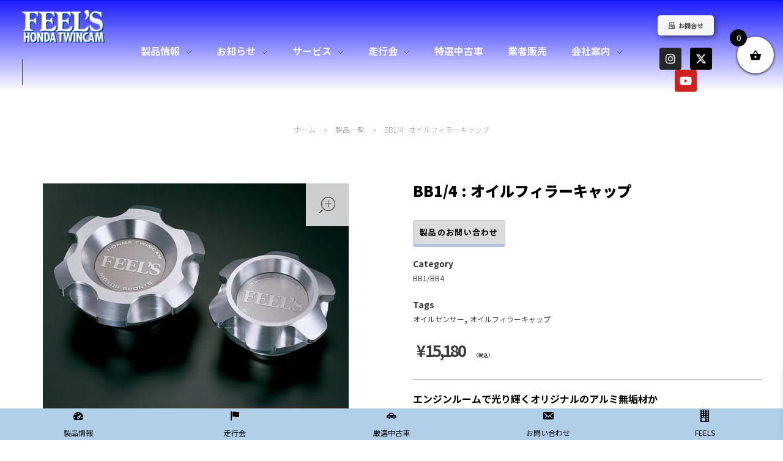

--- FILE ---
content_type: text/html; charset=UTF-8
request_url: https://hondatwincam.co.jp/bb4-oilfillertcap.php
body_size: 46102
content:
<!DOCTYPE html>
<!--[if IE 9 ]>   <html class="no-js oldie ie9 ie" lang="ja" > <![endif]-->
<!--[if (gt IE 9)|!(IE)]><!--> <html class="no-js" lang="ja" > <!--<![endif]-->
<head>
        <meta charset="UTF-8" >
        <meta http-equiv="X-UA-Compatible" content="IE=edge">
        <!-- devices setting -->
        <meta name="viewport"   content="initial-scale=1,user-scalable=no,width=device-width">

<!-- outputs by wp_head -->
<meta name='robots' content='index, follow, max-image-preview:large, max-snippet:-1, max-video-preview:-1' />
	<style>img:is([sizes="auto" i], [sizes^="auto," i]) { contain-intrinsic-size: 3000px 1500px }</style>
	
	<!-- This site is optimized with the Yoast SEO plugin v25.8 - https://yoast.com/wordpress/plugins/seo/ -->
	<title>BB1/4 : オイルフィラーキャップ - HONDATWINCAM</title>
	<link rel="canonical" href="https://hondatwincam.co.jp/bb4-oilfillertcap.php" />
	<meta property="og:locale" content="ja_JP" />
	<meta property="og:type" content="article" />
	<meta property="og:title" content="BB1/4 : オイルフィラーキャップ - HONDATWINCAM" />
	<meta property="og:description" content="エンジンルームで光り輝くオリジナルのアルミ無垢材からの削りだしオイルフィラーキャップです。サーキット走行やスポーツ走行などで、オイルフィラーキャップの破損や脱落によるエンジントラブルを防ぎます。純正フィラーキャップのＯリングパッキンを移植して取り付けします。" />
	<meta property="og:url" content="https://hondatwincam.co.jp/bb4-oilfillertcap.php" />
	<meta property="og:site_name" content="HONDATWINCAM" />
	<meta property="article:publisher" content="https://www.facebook.com/-228974843842533/" />
	<meta property="article:modified_time" content="2024-05-30T00:32:43+00:00" />
	<meta property="og:image" content="https://hondatwincam.co.jp/feels/wp-content/uploads/oilfillertcap-pear.jpg" />
	<meta property="og:image:width" content="800" />
	<meta property="og:image:height" content="600" />
	<meta property="og:image:type" content="image/jpeg" />
	<meta name="twitter:card" content="summary_large_image" />
	<meta name="twitter:site" content="@HONDATWINCAM" />
	<meta name="twitter:label1" content="推定読み取り時間" />
	<meta name="twitter:data1" content="1分" />
	<script type="application/ld+json" class="yoast-schema-graph">{"@context":"https://schema.org","@graph":[{"@type":"WebPage","@id":"https://hondatwincam.co.jp/bb4-oilfillertcap.php","url":"https://hondatwincam.co.jp/bb4-oilfillertcap.php","name":"BB1/4 : オイルフィラーキャップ - HONDATWINCAM","isPartOf":{"@id":"https://hondatwincam.co.jp/#website"},"primaryImageOfPage":{"@id":"https://hondatwincam.co.jp/bb4-oilfillertcap.php#primaryimage"},"image":{"@id":"https://hondatwincam.co.jp/bb4-oilfillertcap.php#primaryimage"},"thumbnailUrl":"https://hondatwincam.co.jp/feels/wp-content/uploads/oilfillertcap-pear.jpg","datePublished":"2019-02-04T14:46:42+00:00","dateModified":"2024-05-30T00:32:43+00:00","breadcrumb":{"@id":"https://hondatwincam.co.jp/bb4-oilfillertcap.php#breadcrumb"},"inLanguage":"ja","potentialAction":[{"@type":"ReadAction","target":["https://hondatwincam.co.jp/bb4-oilfillertcap.php"]}]},{"@type":"ImageObject","inLanguage":"ja","@id":"https://hondatwincam.co.jp/bb4-oilfillertcap.php#primaryimage","url":"https://hondatwincam.co.jp/feels/wp-content/uploads/oilfillertcap-pear.jpg","contentUrl":"https://hondatwincam.co.jp/feels/wp-content/uploads/oilfillertcap-pear.jpg","width":800,"height":600},{"@type":"BreadcrumbList","@id":"https://hondatwincam.co.jp/bb4-oilfillertcap.php#breadcrumb","itemListElement":[{"@type":"ListItem","position":1,"name":"ホーム","item":"https://hondatwincam.co.jp/"},{"@type":"ListItem","position":2,"name":"製品一覧","item":"https://hondatwincam.co.jp/products-list-of-models_dummy.php"},{"@type":"ListItem","position":3,"name":"BB1/4 : オイルフィラーキャップ"}]},{"@type":"WebSite","@id":"https://hondatwincam.co.jp/#website","url":"https://hondatwincam.co.jp/","name":"HONDATWINCAM","description":"ホンダ車をカスタマイズしてカーライフをエンジョイする方を応援しています","publisher":{"@id":"https://hondatwincam.co.jp/#organization"},"potentialAction":[{"@type":"SearchAction","target":{"@type":"EntryPoint","urlTemplate":"https://hondatwincam.co.jp/?s={search_term_string}"},"query-input":{"@type":"PropertyValueSpecification","valueRequired":true,"valueName":"search_term_string"}}],"inLanguage":"ja"},{"@type":"Organization","@id":"https://hondatwincam.co.jp/#organization","name":"HONDATWINCAM","url":"https://hondatwincam.co.jp/","logo":{"@type":"ImageObject","inLanguage":"ja","@id":"https://hondatwincam.co.jp/#/schema/logo/image/","url":"https://hondatwincam.co.jp/feels/wp-content/uploads/Hmark_300_red-1.png","contentUrl":"https://hondatwincam.co.jp/feels/wp-content/uploads/Hmark_300_red-1.png","width":512,"height":512,"caption":"HONDATWINCAM"},"image":{"@id":"https://hondatwincam.co.jp/#/schema/logo/image/"},"sameAs":["https://www.facebook.com/-228974843842533/","https://x.com/HONDATWINCAM","https://www.youtube.com/c/HONDATWINCAMFEELS","https://www.instagram.com/hondatwincam/"]}]}</script>
	<!-- / Yoast SEO plugin. -->


<link rel='dns-prefetch' href='//cdnjs.cloudflare.com' />
<link rel='dns-prefetch' href='//www.googletagmanager.com' />
<link rel='dns-prefetch' href='//fonts.googleapis.com' />
<link rel="alternate" type="application/rss+xml" title="HONDATWINCAM &raquo; フィード" href="https://hondatwincam.co.jp/feed" />
<link rel="alternate" type="application/rss+xml" title="HONDATWINCAM &raquo; コメントフィード" href="https://hondatwincam.co.jp/comments/feed" />
<style id='wp-emoji-styles-inline-css'>

	img.wp-smiley, img.emoji {
		display: inline !important;
		border: none !important;
		box-shadow: none !important;
		height: 1em !important;
		width: 1em !important;
		margin: 0 0.07em !important;
		vertical-align: -0.1em !important;
		background: none !important;
		padding: 0 !important;
	}
</style>
<link rel='stylesheet' id='wp-block-library-css' href='https://hondatwincam.co.jp/feels/wp-includes/css/dist/block-library/style.min.css?ver=6.8' media='all' />
<style id='classic-theme-styles-inline-css'>
/*! This file is auto-generated */
.wp-block-button__link{color:#fff;background-color:#32373c;border-radius:9999px;box-shadow:none;text-decoration:none;padding:calc(.667em + 2px) calc(1.333em + 2px);font-size:1.125em}.wp-block-file__button{background:#32373c;color:#fff;text-decoration:none}
</style>
<style id='global-styles-inline-css'>
:root{--wp--preset--aspect-ratio--square: 1;--wp--preset--aspect-ratio--4-3: 4/3;--wp--preset--aspect-ratio--3-4: 3/4;--wp--preset--aspect-ratio--3-2: 3/2;--wp--preset--aspect-ratio--2-3: 2/3;--wp--preset--aspect-ratio--16-9: 16/9;--wp--preset--aspect-ratio--9-16: 9/16;--wp--preset--color--black: #000000;--wp--preset--color--cyan-bluish-gray: #abb8c3;--wp--preset--color--white: #ffffff;--wp--preset--color--pale-pink: #f78da7;--wp--preset--color--vivid-red: #cf2e2e;--wp--preset--color--luminous-vivid-orange: #ff6900;--wp--preset--color--luminous-vivid-amber: #fcb900;--wp--preset--color--light-green-cyan: #7bdcb5;--wp--preset--color--vivid-green-cyan: #00d084;--wp--preset--color--pale-cyan-blue: #8ed1fc;--wp--preset--color--vivid-cyan-blue: #0693e3;--wp--preset--color--vivid-purple: #9b51e0;--wp--preset--gradient--vivid-cyan-blue-to-vivid-purple: linear-gradient(135deg,rgba(6,147,227,1) 0%,rgb(155,81,224) 100%);--wp--preset--gradient--light-green-cyan-to-vivid-green-cyan: linear-gradient(135deg,rgb(122,220,180) 0%,rgb(0,208,130) 100%);--wp--preset--gradient--luminous-vivid-amber-to-luminous-vivid-orange: linear-gradient(135deg,rgba(252,185,0,1) 0%,rgba(255,105,0,1) 100%);--wp--preset--gradient--luminous-vivid-orange-to-vivid-red: linear-gradient(135deg,rgba(255,105,0,1) 0%,rgb(207,46,46) 100%);--wp--preset--gradient--very-light-gray-to-cyan-bluish-gray: linear-gradient(135deg,rgb(238,238,238) 0%,rgb(169,184,195) 100%);--wp--preset--gradient--cool-to-warm-spectrum: linear-gradient(135deg,rgb(74,234,220) 0%,rgb(151,120,209) 20%,rgb(207,42,186) 40%,rgb(238,44,130) 60%,rgb(251,105,98) 80%,rgb(254,248,76) 100%);--wp--preset--gradient--blush-light-purple: linear-gradient(135deg,rgb(255,206,236) 0%,rgb(152,150,240) 100%);--wp--preset--gradient--blush-bordeaux: linear-gradient(135deg,rgb(254,205,165) 0%,rgb(254,45,45) 50%,rgb(107,0,62) 100%);--wp--preset--gradient--luminous-dusk: linear-gradient(135deg,rgb(255,203,112) 0%,rgb(199,81,192) 50%,rgb(65,88,208) 100%);--wp--preset--gradient--pale-ocean: linear-gradient(135deg,rgb(255,245,203) 0%,rgb(182,227,212) 50%,rgb(51,167,181) 100%);--wp--preset--gradient--electric-grass: linear-gradient(135deg,rgb(202,248,128) 0%,rgb(113,206,126) 100%);--wp--preset--gradient--midnight: linear-gradient(135deg,rgb(2,3,129) 0%,rgb(40,116,252) 100%);--wp--preset--font-size--small: 13px;--wp--preset--font-size--medium: 20px;--wp--preset--font-size--large: 36px;--wp--preset--font-size--x-large: 42px;--wp--preset--spacing--20: 0.44rem;--wp--preset--spacing--30: 0.67rem;--wp--preset--spacing--40: 1rem;--wp--preset--spacing--50: 1.5rem;--wp--preset--spacing--60: 2.25rem;--wp--preset--spacing--70: 3.38rem;--wp--preset--spacing--80: 5.06rem;--wp--preset--shadow--natural: 6px 6px 9px rgba(0, 0, 0, 0.2);--wp--preset--shadow--deep: 12px 12px 50px rgba(0, 0, 0, 0.4);--wp--preset--shadow--sharp: 6px 6px 0px rgba(0, 0, 0, 0.2);--wp--preset--shadow--outlined: 6px 6px 0px -3px rgba(255, 255, 255, 1), 6px 6px rgba(0, 0, 0, 1);--wp--preset--shadow--crisp: 6px 6px 0px rgba(0, 0, 0, 1);}:where(.is-layout-flex){gap: 0.5em;}:where(.is-layout-grid){gap: 0.5em;}body .is-layout-flex{display: flex;}.is-layout-flex{flex-wrap: wrap;align-items: center;}.is-layout-flex > :is(*, div){margin: 0;}body .is-layout-grid{display: grid;}.is-layout-grid > :is(*, div){margin: 0;}:where(.wp-block-columns.is-layout-flex){gap: 2em;}:where(.wp-block-columns.is-layout-grid){gap: 2em;}:where(.wp-block-post-template.is-layout-flex){gap: 1.25em;}:where(.wp-block-post-template.is-layout-grid){gap: 1.25em;}.has-black-color{color: var(--wp--preset--color--black) !important;}.has-cyan-bluish-gray-color{color: var(--wp--preset--color--cyan-bluish-gray) !important;}.has-white-color{color: var(--wp--preset--color--white) !important;}.has-pale-pink-color{color: var(--wp--preset--color--pale-pink) !important;}.has-vivid-red-color{color: var(--wp--preset--color--vivid-red) !important;}.has-luminous-vivid-orange-color{color: var(--wp--preset--color--luminous-vivid-orange) !important;}.has-luminous-vivid-amber-color{color: var(--wp--preset--color--luminous-vivid-amber) !important;}.has-light-green-cyan-color{color: var(--wp--preset--color--light-green-cyan) !important;}.has-vivid-green-cyan-color{color: var(--wp--preset--color--vivid-green-cyan) !important;}.has-pale-cyan-blue-color{color: var(--wp--preset--color--pale-cyan-blue) !important;}.has-vivid-cyan-blue-color{color: var(--wp--preset--color--vivid-cyan-blue) !important;}.has-vivid-purple-color{color: var(--wp--preset--color--vivid-purple) !important;}.has-black-background-color{background-color: var(--wp--preset--color--black) !important;}.has-cyan-bluish-gray-background-color{background-color: var(--wp--preset--color--cyan-bluish-gray) !important;}.has-white-background-color{background-color: var(--wp--preset--color--white) !important;}.has-pale-pink-background-color{background-color: var(--wp--preset--color--pale-pink) !important;}.has-vivid-red-background-color{background-color: var(--wp--preset--color--vivid-red) !important;}.has-luminous-vivid-orange-background-color{background-color: var(--wp--preset--color--luminous-vivid-orange) !important;}.has-luminous-vivid-amber-background-color{background-color: var(--wp--preset--color--luminous-vivid-amber) !important;}.has-light-green-cyan-background-color{background-color: var(--wp--preset--color--light-green-cyan) !important;}.has-vivid-green-cyan-background-color{background-color: var(--wp--preset--color--vivid-green-cyan) !important;}.has-pale-cyan-blue-background-color{background-color: var(--wp--preset--color--pale-cyan-blue) !important;}.has-vivid-cyan-blue-background-color{background-color: var(--wp--preset--color--vivid-cyan-blue) !important;}.has-vivid-purple-background-color{background-color: var(--wp--preset--color--vivid-purple) !important;}.has-black-border-color{border-color: var(--wp--preset--color--black) !important;}.has-cyan-bluish-gray-border-color{border-color: var(--wp--preset--color--cyan-bluish-gray) !important;}.has-white-border-color{border-color: var(--wp--preset--color--white) !important;}.has-pale-pink-border-color{border-color: var(--wp--preset--color--pale-pink) !important;}.has-vivid-red-border-color{border-color: var(--wp--preset--color--vivid-red) !important;}.has-luminous-vivid-orange-border-color{border-color: var(--wp--preset--color--luminous-vivid-orange) !important;}.has-luminous-vivid-amber-border-color{border-color: var(--wp--preset--color--luminous-vivid-amber) !important;}.has-light-green-cyan-border-color{border-color: var(--wp--preset--color--light-green-cyan) !important;}.has-vivid-green-cyan-border-color{border-color: var(--wp--preset--color--vivid-green-cyan) !important;}.has-pale-cyan-blue-border-color{border-color: var(--wp--preset--color--pale-cyan-blue) !important;}.has-vivid-cyan-blue-border-color{border-color: var(--wp--preset--color--vivid-cyan-blue) !important;}.has-vivid-purple-border-color{border-color: var(--wp--preset--color--vivid-purple) !important;}.has-vivid-cyan-blue-to-vivid-purple-gradient-background{background: var(--wp--preset--gradient--vivid-cyan-blue-to-vivid-purple) !important;}.has-light-green-cyan-to-vivid-green-cyan-gradient-background{background: var(--wp--preset--gradient--light-green-cyan-to-vivid-green-cyan) !important;}.has-luminous-vivid-amber-to-luminous-vivid-orange-gradient-background{background: var(--wp--preset--gradient--luminous-vivid-amber-to-luminous-vivid-orange) !important;}.has-luminous-vivid-orange-to-vivid-red-gradient-background{background: var(--wp--preset--gradient--luminous-vivid-orange-to-vivid-red) !important;}.has-very-light-gray-to-cyan-bluish-gray-gradient-background{background: var(--wp--preset--gradient--very-light-gray-to-cyan-bluish-gray) !important;}.has-cool-to-warm-spectrum-gradient-background{background: var(--wp--preset--gradient--cool-to-warm-spectrum) !important;}.has-blush-light-purple-gradient-background{background: var(--wp--preset--gradient--blush-light-purple) !important;}.has-blush-bordeaux-gradient-background{background: var(--wp--preset--gradient--blush-bordeaux) !important;}.has-luminous-dusk-gradient-background{background: var(--wp--preset--gradient--luminous-dusk) !important;}.has-pale-ocean-gradient-background{background: var(--wp--preset--gradient--pale-ocean) !important;}.has-electric-grass-gradient-background{background: var(--wp--preset--gradient--electric-grass) !important;}.has-midnight-gradient-background{background: var(--wp--preset--gradient--midnight) !important;}.has-small-font-size{font-size: var(--wp--preset--font-size--small) !important;}.has-medium-font-size{font-size: var(--wp--preset--font-size--medium) !important;}.has-large-font-size{font-size: var(--wp--preset--font-size--large) !important;}.has-x-large-font-size{font-size: var(--wp--preset--font-size--x-large) !important;}
:where(.wp-block-post-template.is-layout-flex){gap: 1.25em;}:where(.wp-block-post-template.is-layout-grid){gap: 1.25em;}
:where(.wp-block-columns.is-layout-flex){gap: 2em;}:where(.wp-block-columns.is-layout-grid){gap: 2em;}
:root :where(.wp-block-pullquote){font-size: 1.5em;line-height: 1.6;}
</style>
<style id='woocommerce-inline-inline-css'>
.woocommerce form .form-row .required { visibility: visible; }
</style>
<link rel='stylesheet' id='auxin-base-css' href='https://hondatwincam.co.jp/feels/wp-content/themes/phlox-pro/css/base.css?ver=5.17.6' media='all' />
<link rel='stylesheet' id='auxin-main-css' href='https://hondatwincam.co.jp/feels/wp-content/themes/phlox-pro/css/main.css?ver=5.17.6' media='all' />
<link rel='stylesheet' id='auxin-shop-css' href='https://hondatwincam.co.jp/feels/wp-content/themes/phlox-pro/css/shop.css?ver=2.1.5' media='all' />
<link rel='stylesheet' id='dashicons-css' href='https://hondatwincam.co.jp/feels/wp-includes/css/dashicons.min.css?ver=6.8' media='all' />
<link rel='stylesheet' id='whats-new-style-css' href='https://hondatwincam.co.jp/feels/wp-content/plugins/whats-new-genarator/whats-new.css?ver=2.0.2' media='all' />
<link rel='stylesheet' id='photoswipe-css-css' href='https://cdnjs.cloudflare.com/ajax/libs/photoswipe/5.3.6/photoswipe.min.css?ver=5.3.6' media='all' />
<link rel='stylesheet' id='photoswipe-css' href='https://hondatwincam.co.jp/feels/wp-content/plugins/woocommerce/assets/css/photoswipe/photoswipe.min.css?ver=10.1.2' media='all' />
<link rel='stylesheet' id='photoswipe-default-skin-css' href='https://hondatwincam.co.jp/feels/wp-content/plugins/woocommerce/assets/css/photoswipe/default-skin/default-skin.min.css?ver=10.1.2' media='all' />
<link rel='stylesheet' id='brands-styles-css' href='https://hondatwincam.co.jp/feels/wp-content/plugins/woocommerce/assets/css/brands.css?ver=10.1.2' media='all' />
<link rel='stylesheet' id='xoo-wsc-fonts-css' href='https://hondatwincam.co.jp/feels/wp-content/plugins/side-cart-woocommerce/assets/css/xoo-wsc-fonts.css?ver=2.7.0' media='all' />
<link rel='stylesheet' id='xoo-wsc-style-css' href='https://hondatwincam.co.jp/feels/wp-content/plugins/side-cart-woocommerce/assets/css/xoo-wsc-style.css?ver=2.7.0' media='all' />
<style id='xoo-wsc-style-inline-css'>




.xoo-wsc-ft-buttons-cont a.xoo-wsc-ft-btn, .xoo-wsc-container .xoo-wsc-btn {
	background-color: #000000;
	color: #ffffff;
	border: 2px solid #ffffff;
	padding: 10px 10px;
}

.xoo-wsc-ft-buttons-cont a.xoo-wsc-ft-btn:hover, .xoo-wsc-container .xoo-wsc-btn:hover {
	background-color: #ffffff;
	color: #000000;
	border: 2px solid #000000;
}

 

.xoo-wsc-footer{
	background-color: #ffffff;
	color: #000000;
	padding: 10px 20px;
	box-shadow: 0 -5px 10px #0000001a;
}

.xoo-wsc-footer, .xoo-wsc-footer a, .xoo-wsc-footer .amount{
	font-size: 16px;
}

.xoo-wsc-btn .amount{
	color: #ffffff}

.xoo-wsc-btn:hover .amount{
	color: #000000;
}

.xoo-wsc-ft-buttons-cont{
	grid-template-columns: auto;
}

.xoo-wsc-basket{
	bottom: 12px;
	right: 0px;
	background-color: #ffffff;
	color: #000000;
	box-shadow: 0 1px 4px 0;
	border-radius: 50%;
	display: flex;
	width: 60px;
	height: 60px;
}


.xoo-wsc-bki{
	font-size: 20px}

.xoo-wsc-items-count{
	top: -12px;
	left: -12px;
}

.xoo-wsc-items-count{
	background-color: #000000;
	color: #ffffff;
}

.xoo-wsc-container, .xoo-wsc-slider{
	max-width: 320px;
	right: -320px;
	top: 0;bottom: 0;
	bottom: 0;
	font-family: }


.xoo-wsc-cart-active .xoo-wsc-container, .xoo-wsc-slider-active .xoo-wsc-slider{
	right: 0;
}


.xoo-wsc-cart-active .xoo-wsc-basket{
	right: 320px;
}

.xoo-wsc-slider{
	right: -320px;
}

span.xoo-wsch-close {
    font-size: 16px;
    right: 10px;
}

.xoo-wsch-top{
	justify-content: center;
}

.xoo-wsch-text{
	font-size: 18px;
}

.xoo-wsc-header{
	color: #000000;
	background-color: #ffffff;
	border-bottom: 2px solid #eee;
}


.xoo-wsc-body{
	background-color: #ffffff;
}

.xoo-wsc-products:not(.xoo-wsc-pattern-card), .xoo-wsc-products:not(.xoo-wsc-pattern-card) span.amount, .xoo-wsc-products:not(.xoo-wsc-pattern-card) a{
	font-size: 14px;
	color: #000000;
}

.xoo-wsc-products:not(.xoo-wsc-pattern-card) .xoo-wsc-product{
	padding: 20px 15px;
	margin: 0;
	border-radius: 0px;
	box-shadow: 0 0;
	background-color: transparent;
}

.xoo-wsc-sum-col{
	justify-content: center;
}


/** Shortcode **/
.xoo-wsc-sc-count{
	background-color: #000000;
	color: #ffffff;
}

.xoo-wsc-sc-bki{
	font-size: 20px;
	color: #000000;
}
.xoo-wsc-sc-cont{
	color: #000000;
}

.added_to_cart{
	display: none!important;
}

.xoo-wsc-product dl.variation {
	display: block;
}


.xoo-wsc-product-cont{
	padding: 10px 10px;
}

.xoo-wsc-products:not(.xoo-wsc-pattern-card) .xoo-wsc-img-col{
	width: 30%;
}

.xoo-wsc-pattern-card .xoo-wsc-img-col img{
	max-width: 100%;
	height: auto;
}

.xoo-wsc-products:not(.xoo-wsc-pattern-card) .xoo-wsc-sum-col{
	width: 70%;
}

.xoo-wsc-pattern-card .xoo-wsc-product-cont{
	width: 50% 
}

@media only screen and (max-width: 600px) {
	.xoo-wsc-pattern-card .xoo-wsc-product-cont  {
		width: 50%;
	}
}


.xoo-wsc-pattern-card .xoo-wsc-product{
	border: 0;
	box-shadow: 0px 10px 15px -12px #0000001a;
}


.xoo-wsc-sm-front{
	background-color: #eee;
}
.xoo-wsc-pattern-card, .xoo-wsc-sm-front{
	border-bottom-left-radius: 5px;
	border-bottom-right-radius: 5px;
}
.xoo-wsc-pattern-card, .xoo-wsc-img-col img, .xoo-wsc-img-col, .xoo-wsc-sm-back-cont{
	border-top-left-radius: 5px;
	border-top-right-radius: 5px;
}
.xoo-wsc-sm-back{
	background-color: #fff;
}
.xoo-wsc-pattern-card, .xoo-wsc-pattern-card a, .xoo-wsc-pattern-card .amount{
	font-size: 14px;
}

.xoo-wsc-sm-front, .xoo-wsc-sm-front a, .xoo-wsc-sm-front .amount{
	color: #000;
}

.xoo-wsc-sm-back, .xoo-wsc-sm-back a, .xoo-wsc-sm-back .amount{
	color: #000;
}


.magictime {
    animation-duration: 0.5s;
}


</style>
<link rel='stylesheet' id='auxin-front-icon-css' href='https://hondatwincam.co.jp/feels/wp-content/themes/phlox-pro/css/auxin-icon.css?ver=5.17.6' media='all' />
<link rel='stylesheet' id='auxin-child-css' href='https://hondatwincam.co.jp/feels/wp-content/themes/phlox-pro-child/style.css?ver=5.17.6' media='all' />
<link rel='stylesheet' id='auxin-fonts-google-css' href='//fonts.googleapis.com/css?family=Noto+Sans+JP%3A100%2C300%2Cregular%2C500%2C700%2C900&#038;ver=1.8' media='all' />
<link rel='stylesheet' id='auxin-custom-css' href='https://hondatwincam.co.jp/feels/wp-content/uploads/phlox-pro/custom.css?ver=1.8' media='all' />
<link rel='stylesheet' id='auxin-go-pricing-css' href='https://hondatwincam.co.jp/feels/wp-content/themes/phlox-pro/css/go-pricing.css?ver=5.17.6' media='all' />
<link rel='stylesheet' id='auxin-elementor-base-css' href='https://hondatwincam.co.jp/feels/wp-content/themes/phlox-pro/css/other/elementor.css?ver=5.17.6' media='all' />
<link rel='stylesheet' id='elementor-frontend-css' href='https://hondatwincam.co.jp/feels/wp-content/plugins/elementor/assets/css/frontend.min.css?ver=3.31.3' media='all' />
<link rel='stylesheet' id='elementor-post-25047-css' href='https://hondatwincam.co.jp/feels/wp-content/uploads/elementor/css/post-25047.css?ver=1756533972' media='all' />
<link rel='stylesheet' id='elementor-post-25022-css' href='https://hondatwincam.co.jp/feels/wp-content/uploads/elementor/css/post-25022.css?ver=1756533972' media='all' />
<link rel='stylesheet' id='elementor-icons-shared-0-css' href='https://hondatwincam.co.jp/feels/wp-content/plugins/elementor/assets/lib/font-awesome/css/fontawesome.min.css?ver=5.15.3' media='all' />
<link rel='stylesheet' id='elementor-icons-fa-brands-css' href='https://hondatwincam.co.jp/feels/wp-content/plugins/elementor/assets/lib/font-awesome/css/brands.min.css?ver=5.15.3' media='all' />
<script src="https://hondatwincam.co.jp/feels/wp-includes/js/jquery/jquery.min.js?ver=3.7.1" id="jquery-core-js"></script>
<script src="https://hondatwincam.co.jp/feels/wp-includes/js/jquery/jquery-migrate.min.js?ver=3.4.1" id="jquery-migrate-js"></script>
<script src="https://hondatwincam.co.jp/feels/wp-content/plugins/auxin-pro-tools/admin/assets/js/elementor/widgets.js?ver=1.9.5" id="auxin-elementor-pro-widgets-js"></script>
<script src="https://hondatwincam.co.jp/feels/wp-content/plugins/woocommerce/assets/js/jquery-blockui/jquery.blockUI.min.js?ver=2.7.0-wc.10.1.2" id="jquery-blockui-js" defer data-wp-strategy="defer"></script>
<script id="wc-add-to-cart-js-extra">
var wc_add_to_cart_params = {"ajax_url":"\/feels\/wp-admin\/admin-ajax.php","wc_ajax_url":"\/?wc-ajax=%%endpoint%%","i18n_view_cart":"\u304a\u8cb7\u3044\u7269\u30ab\u30b4\u3092\u8868\u793a","cart_url":"https:\/\/hondatwincam.co.jp\/cart","is_cart":"","cart_redirect_after_add":"no"};
</script>
<script src="https://hondatwincam.co.jp/feels/wp-content/plugins/woocommerce/assets/js/frontend/add-to-cart.min.js?ver=10.1.2" id="wc-add-to-cart-js" defer data-wp-strategy="defer"></script>
<script src="https://hondatwincam.co.jp/feels/wp-content/plugins/woocommerce/assets/js/zoom/jquery.zoom.min.js?ver=1.7.21-wc.10.1.2" id="zoom-js" defer data-wp-strategy="defer"></script>
<script src="https://hondatwincam.co.jp/feels/wp-content/plugins/woocommerce/assets/js/flexslider/jquery.flexslider.min.js?ver=2.7.2-wc.10.1.2" id="flexslider-js" defer data-wp-strategy="defer"></script>
<script id="wc-single-product-js-extra">
var wc_single_product_params = {"i18n_required_rating_text":"\u8a55\u4fa1\u3092\u9078\u629e\u3057\u3066\u304f\u3060\u3055\u3044","i18n_rating_options":["1\u3064\u661f (\u6700\u9ad8\u8a55\u4fa1: 5\u3064\u661f)","2\u3064\u661f (\u6700\u9ad8\u8a55\u4fa1: 5\u3064\u661f)","3\u3064\u661f (\u6700\u9ad8\u8a55\u4fa1: 5\u3064\u661f)","4\u3064\u661f (\u6700\u9ad8\u8a55\u4fa1: 5\u3064\u661f)","5\u3064\u661f (\u6700\u9ad8\u8a55\u4fa1: 5\u3064\u661f)"],"i18n_product_gallery_trigger_text":"\u30d5\u30eb\u30b9\u30af\u30ea\u30fc\u30f3\u753b\u50cf\u30ae\u30e3\u30e9\u30ea\u30fc\u3092\u8868\u793a","review_rating_required":"yes","flexslider":{"rtl":false,"animation":"slide","smoothHeight":true,"directionNav":false,"controlNav":"thumbnails","slideshow":false,"animationSpeed":500,"animationLoop":false,"allowOneSlide":false},"zoom_enabled":"1","zoom_options":[],"photoswipe_enabled":"","photoswipe_options":{"shareEl":false,"closeOnScroll":false,"history":false,"hideAnimationDuration":0,"showAnimationDuration":0},"flexslider_enabled":"1"};
</script>
<script src="https://hondatwincam.co.jp/feels/wp-content/plugins/woocommerce/assets/js/frontend/single-product.min.js?ver=10.1.2" id="wc-single-product-js" defer data-wp-strategy="defer"></script>
<script src="https://hondatwincam.co.jp/feels/wp-content/plugins/woocommerce/assets/js/js-cookie/js.cookie.min.js?ver=2.1.4-wc.10.1.2" id="js-cookie-js" defer data-wp-strategy="defer"></script>
<script id="woocommerce-js-extra">
var woocommerce_params = {"ajax_url":"\/feels\/wp-admin\/admin-ajax.php","wc_ajax_url":"\/?wc-ajax=%%endpoint%%","i18n_password_show":"\u30d1\u30b9\u30ef\u30fc\u30c9\u3092\u8868\u793a","i18n_password_hide":"\u30d1\u30b9\u30ef\u30fc\u30c9\u3092\u96a0\u3059"};
</script>
<script src="https://hondatwincam.co.jp/feels/wp-content/plugins/woocommerce/assets/js/frontend/woocommerce.min.js?ver=10.1.2" id="woocommerce-js" defer data-wp-strategy="defer"></script>
<script id="auxin-modernizr-js-extra">
var auxin = {"ajax_url":"https:\/\/hondatwincam.co.jp\/feels\/wp-admin\/admin-ajax.php","is_rtl":"","is_reponsive":"1","is_framed":"","frame_width":"20","wpml_lang":"en","uploadbaseurl":"https:\/\/hondatwincam.co.jp\/feels\/wp-content\/uploads","nonce":"e704831315"};
</script>
<script id="auxin-modernizr-js-before">
/* < ![CDATA[ */
function auxinNS(n){for(var e=n.split("."),a=window,i="",r=e.length,t=0;r>t;t++)"window"!=e[t]&&(i=e[t],a[i]=a[i]||{},a=a[i]);return a;}
/* ]]> */
</script>
<script src="https://hondatwincam.co.jp/feels/wp-content/themes/phlox-pro/js/solo/modernizr-custom.min.js?ver=5.17.6" id="auxin-modernizr-js"></script>

<!-- Site Kit によって追加された Google タグ（gtag.js）スニペット -->
<!-- Google アナリティクス スニペット (Site Kit が追加) -->
<script src="https://www.googletagmanager.com/gtag/js?id=G-26V3VQ4760" id="google_gtagjs-js" async></script>
<script id="google_gtagjs-js-after">
window.dataLayer = window.dataLayer || [];function gtag(){dataLayer.push(arguments);}
gtag("set","linker",{"domains":["hondatwincam.co.jp"]});
gtag("js", new Date());
gtag("set", "developer_id.dZTNiMT", true);
gtag("config", "G-26V3VQ4760");
</script>
<link rel="https://api.w.org/" href="https://hondatwincam.co.jp/wp-json/" /><link rel="alternate" title="JSON" type="application/json" href="https://hondatwincam.co.jp/wp-json/wp/v2/product/17607" /><link rel="EditURI" type="application/rsd+xml" title="RSD" href="https://hondatwincam.co.jp/feels/xmlrpc.php?rsd" />
<meta name="generator" content="WordPress 6.8" />
<meta name="generator" content="WooCommerce 10.1.2" />
<link rel='shortlink' href='https://hondatwincam.co.jp/?p=17607' />
<link rel="alternate" title="oEmbed (JSON)" type="application/json+oembed" href="https://hondatwincam.co.jp/wp-json/oembed/1.0/embed?url=https%3A%2F%2Fhondatwincam.co.jp%2Fbb4-oilfillertcap.php" />
<link rel="alternate" title="oEmbed (XML)" type="text/xml+oembed" href="https://hondatwincam.co.jp/wp-json/oembed/1.0/embed?url=https%3A%2F%2Fhondatwincam.co.jp%2Fbb4-oilfillertcap.php&#038;format=xml" />
    <meta name="title"       content="BB1/4 : オイルフィラーキャップ" />
    <meta name="description" content="&lt;hr&gt;
エンジンルームで光り輝くオリジナルのアルミ無垢材からの削りだしオイルフィラーキャップです。サーキット走行やスポーツ走行などで、オイルフィラーキャップの破損や脱落によるエンジントラブルを防ぎます。純正フィラーキャップのＯリングパッキンを移植して取り付けします。&lt;br&gt;

[###edit_button]
[#campaign01]" />
        <link rel="image_src"    href="https://hondatwincam.co.jp/feels/wp-content/uploads/oilfillertcap-pear-90x90.jpg" />
    <meta name="viewport" content="initial-scale=1, viewport-fit=cover">
<meta name="generator" content="Site Kit by Google 1.160.1" /><script type="text/javascript">
(function(url){
	if(/(?:Chrome\/26\.0\.1410\.63 Safari\/537\.31|WordfenceTestMonBot)/.test(navigator.userAgent)){ return; }
	var addEvent = function(evt, handler) {
		if (window.addEventListener) {
			document.addEventListener(evt, handler, false);
		} else if (window.attachEvent) {
			document.attachEvent('on' + evt, handler);
		}
	};
	var removeEvent = function(evt, handler) {
		if (window.removeEventListener) {
			document.removeEventListener(evt, handler, false);
		} else if (window.detachEvent) {
			document.detachEvent('on' + evt, handler);
		}
	};
	var evts = 'contextmenu dblclick drag dragend dragenter dragleave dragover dragstart drop keydown keypress keyup mousedown mousemove mouseout mouseover mouseup mousewheel scroll'.split(' ');
	var logHuman = function() {
		if (window.wfLogHumanRan) { return; }
		window.wfLogHumanRan = true;
		var wfscr = document.createElement('script');
		wfscr.type = 'text/javascript';
		wfscr.async = true;
		wfscr.src = url + '&r=' + Math.random();
		(document.getElementsByTagName('head')[0]||document.getElementsByTagName('body')[0]).appendChild(wfscr);
		for (var i = 0; i < evts.length; i++) {
			removeEvent(evts[i], logHuman);
		}
	};
	for (var i = 0; i < evts.length; i++) {
		addEvent(evts[i], logHuman);
	}
})('//hondatwincam.co.jp/?wordfence_lh=1&hid=F3F3A0CF8CFAF1ED06A98DB739A98D3B');
</script><!-- Chrome, Firefox OS and Opera -->
<meta name="theme-color" content="rgba(0, 78, 162, 0.649)" />
<!-- Windows Phone -->
<meta name="msapplication-navbutton-color" content="rgba(0, 78, 162, 0.649)" />
<!-- iOS Safari -->
<meta name="apple-mobile-web-app-capable" content="yes">
<meta name="apple-mobile-web-app-status-bar-style" content="black-translucent">

	<noscript><style>.woocommerce-product-gallery{ opacity: 1 !important; }</style></noscript>
	<meta name="generator" content="Elementor 3.31.3; features: additional_custom_breakpoints, e_element_cache; settings: css_print_method-external, google_font-enabled, font_display-auto">
			<style>
				.e-con.e-parent:nth-of-type(n+4):not(.e-lazyloaded):not(.e-no-lazyload),
				.e-con.e-parent:nth-of-type(n+4):not(.e-lazyloaded):not(.e-no-lazyload) * {
					background-image: none !important;
				}
				@media screen and (max-height: 1024px) {
					.e-con.e-parent:nth-of-type(n+3):not(.e-lazyloaded):not(.e-no-lazyload),
					.e-con.e-parent:nth-of-type(n+3):not(.e-lazyloaded):not(.e-no-lazyload) * {
						background-image: none !important;
					}
				}
				@media screen and (max-height: 640px) {
					.e-con.e-parent:nth-of-type(n+2):not(.e-lazyloaded):not(.e-no-lazyload),
					.e-con.e-parent:nth-of-type(n+2):not(.e-lazyloaded):not(.e-no-lazyload) * {
						background-image: none !important;
					}
				}
			</style>
			<link rel="icon" href="https://hondatwincam.co.jp/feels/wp-content/uploads/cropped-Hmark_300_red-1-32x32.png" sizes="32x32" />
<link rel="icon" href="https://hondatwincam.co.jp/feels/wp-content/uploads/cropped-Hmark_300_red-1-192x192.png" sizes="192x192" />
<link rel="apple-touch-icon" href="https://hondatwincam.co.jp/feels/wp-content/uploads/cropped-Hmark_300_red-1-180x180.png" />
<meta name="msapplication-TileImage" content="https://hondatwincam.co.jp/feels/wp-content/uploads/cropped-Hmark_300_red-1-270x270.png" />
		<style id="wp-custom-css">
			/* link */
.a {
    color: #004ea2 !important;
}

/* 個別ページタイトル調整 */
.page-title-section .page-header {
    margin-top: 150px !important;
}

/* メインメニュー背景 */
/* 初期値 */.aux-elementor-header{
    background: linear-gradient(0deg,rgba(186,209,241,0) 0,rgba(0,0,255,.9) 100%) !important;
}

/* スクロール時 */
.aux-elementor-header.aux-sticky .elementor-section-wrap {
background : linear-gradient(0deg,rgba(186,209,241,0) 0,rgba(0,0,255,.9) 100%) !important;
}

/* サブメニュー背景 */
.aux-offcanvas-menu.aux-open {
  background: black !important
}

/* マーカー */
/* ピンクのマーカー */
.marker_pink { background:linear-gradient(transparent 60%, #fec1fe 0%) !important; }

/* 黄色のマーカー */
.marker_yellow { background:linear-gradient(transparent 60%, #ffff00 0%) !important; }

/* 青色のマーカー */
.marker_blue { background:linear-gradient(transparent 60%, #00d2ff 0%) !important; }

/* 茶色のマーカー */
.marker_brown { background:linear-gradient(transparent 60%, #b16e49 0%) !important; }

/* オレンジのマーカー */
.marker_orange { background:linear-gradient(transparent 60%, #fcb848 0%) !important; }

/* 赤色のマーカー */
.marker_red { background:linear-gradient(transparent 60%, #ff7f7f 0%) !important; }


/* ★カート */
/* 後付けカートの表示位置調整 */
.xoo-wsc-basket {
    top: 50px !important;
	  right: 5px;
    bottom: unset !important;	
}

/* 受注生産対応 */
.single-product .cart .auxshp-add-to-cart {
    color: black !important;
	  text-shadow: none;
    font-weight: bold;
}

.single-product .cart .auxshp-add-to-cart:hover {
    color: white !important;
	  text-shadow: none;
    font-weight: bold;
}

a.button.aux-black {
    background-color: #3D3D3D;
    text-shadow: none;
    color: white;
}




/* ★sidebar */
/* アコーディオンメニュー開く */

/* ★Button */
/* 立体デザイン */
a.button, button, input[type="button"] {
  color: #000;
 ?background-color: #dcdcdc;
  border-bottom: 5px solid #000;
}

a.button, button, input[type="button"] {
  font-size: 0.8rem;
  font-weight: 600;
  line-height: 1.0;
  position: relative;
  display: inline-block;
  padding: 1rem 1.2rem;
  transition: all 0.3s;
  text-align: center;
  vertical-align: middle;
  text-decoration: none;
  letter-spacing: 0.1em;
  color: #212529;
  border-radius: 0.5rem;
}

a.button, button, input[type="button"] {
  color: #000 !important;
  background-color: #dcdcdc !important;
  border-bottom: 5px solid #b0c4de !important;
}

a.button:hover, button:hover, input[type="button"]:hover {
  margin-top: 3px !important;
  color: #000 !important;
  background: #f5f5f5 !important;
  border-bottom: 2px solid #ff6347 !important;
}
	
p {
  text-align: left !important;
}

/* ★home */
/* goto表示位置 */
.aux-goto-top-btn {
    bottom: 70px;
	  right: 30px;
}
	
/* アコーディオンメニュー背景 */
.aux-offcanvas-menu.aux-open {
    background-color: whitesmoke;
}

/* 商品タイトル */
.auxshp-title-heading {
    padding-top: 22px !important;
    line-height: 20px !important;
}

/* 税区分 */
.woocommerce-price-suffix {
    padding-top: 10px !important;
    font-size: 8px !important;
}

/* 税区分 表示幅 */
.aux-widget-recent-products-pro .price {
    max-width: 90% !important;
}

/* 価格 */
.woocommerce-Price-amount {
    line-height: 30px !important;
    padding-right: 10px !important;
	  font-size: 14px !important;
}

/* ￥記号と価格の隙間 */
.aux-single .woocommerce-Price-currencySymbol {
    padding-right: 2px !important;
    padding-left: 6px !important;
}

/* Add to Cart */
.add_to_cart_button {
 ? ?font-size: 14px !important;
}

/* 新着情報 */
div.whatsnew dt {
    font-weight: bold !important;
    color: gray !important;  
}

div.whatsnew dd {
    font-weight: bold !important;
    color: red !important;
}

div.whatsnew a:hover {
    background-color: #FFFF66 !important;
    text-decoration: none;
    box-shadow: none;
}

/* ★製品一覧 */
/* 画像横並び */
li.product {
    float: left !important;
    list-style-type: none !important;
}

/* 車種名サイズ */
.entry-content h2, .comment-body h2 {
    padding-top: 30px !important;
    font-size: 1.0em;
}

/* 価格のサイズ */
products-loop .aux-col .auxshp-entry-main .price {
    position: absolute;
    top: 74px !important;
    left: 0px;
}

/* Add to Cart */
.aux-shop-archive .products-loop .loop-tools-wrapper .button {
    padding-top: 25px !important;
    font-size: 14px !important;
	  line-height: 0px !important;
    letter-spacing: 0px !important;
}

/* 画像効果追加 */
.product-category img {
    width: 300px !important;
    margin: 10 auto !important;

}

.product-category img:hover{
    transform: scale(1.2,1.2);
    transition: 1s all;
		opacity: 0.5;
    overflow: hidden; 
}

/* 車種名左寄せ */
.woocommerce-products-header p{
  font-size: 14px !important;
	font-weight: 700;
	text-align: left;
	margin: 10px;
}

/* 表示件数サイズ */
.woocommerce-result-count{
  font-size: 12px !important;
	margin: 5px auto 30px;
}

/* 並べ替えサイズ */
.aux-filter-by, .aux-filter-name {
  font-size: 14px !important;
	line-height: 40px !important;
}

/* ★個別製品 */
/* 空白行調整 */
/* 行間：カゴ追加下部 */
.single-product .summary {
	 margin-bottom: 5px !important;
}

/* 行間：タブ上部 */
.single-product .woocommerce-tabs {
	padding-top: 5px !important;
}

/* 行間：タブ下部 */
.aux-single .content .woocommerce-tabs .widget-inner .tabs li a {
    padding-bottom: 0px !important;
}

/* 行間：タブ下部 */
.single-product .woocommerce-tabs .panel {
    padding: 5px 60px !important;
}

/* 行間：関連商品 */
.woocommerce-page .woocommerce-tabs {
    margin-bottom: 5px !important;
}

/* 行間：タブ下部-スマホ */
@media only screen and (max-width: 890px){
.woocommerce-page .aux-single .aux-primary .woocommerce-tabs .panel {
    padding: 5px 0px !important;
	}}


/* 製品名 */
.single-product .entry-title {
	font-size: 24px !important;
	font-weight: 900;
	padding-bottom: 1em;
}

/* 価格 */
span.woocommerce-Price-amount {
    font-size: 26px !important;
    letter-spacing: -3.0px;
}

/* tag */
.single-product .auxshp-label.label-default {
    font-size: 14px;
}

.single-product .product_meta .auxshp-meta-terms a {
    font-size: 12px;
}

/* パンくずリスト */
.woocommerce-page .aux-breadcrumbs > span, .woocommerce-page .aux-breadcrumbs > span a {
    font-size: 12px !important;
    font-weight: 300 !important;
    line-height: 1em !important;
}

/* ★関連製品 */
/* 画像左右の隙間調整 */
.related-products .type-product, .upsells .type-product {
    float: none;    
}

/* 商品名サイズ */
.auxshp-title-heading{
	font-size: 12px;
}

/* Add to Cart */
.aux-widget-related-products .loop-tools-wrapper .button {
    padding-top: 25px !important;
    font-size: 14px !important;
	  line-height: 0px !important;
    letter-spacing: 0px !important;
}

/* ★製品のお問い合わせ */
/* タイトル行 */
.ui-dialog .ui-dialog-titlebar {
    font-family: 'noto sans jp' !important;	
    font-size: 10px !important;
}

/* 下部のリンク */
.contact-bottom {
    display: none;
}

/* 送信ボタン */
.contact-button, .ui-dialog .ui-dialog-buttonpane button {
    background-color: darkgray;
    color: white;
}

/* ★よくある質問 */
/* 投稿日 */
.su-post-meta{
	display: none;
}

/* ★サイドバー */
.aux-single .aux-wrapper .widget-title {
  max-width: 100% !important;
	font-size: 20px;
  font-weight: bold;
  text-transform: capitalize;
  line-height: 30px;
  letter-spacing: -1px;
	color: black !important;
}

@media screen and (min-width: 941px){
.single-post .content .entry-main .entry-content {
    margin: 35px 5% !important;
}}

/* サイドバーの背景色 */
.aux-sidebar .sidebar-inner, .elementor-column.elementor-col-33, .elementor-column[data-col="33"] {
	background-color: aliceblue !important;
}

/* ★table */
/* 商品＞追加情報のタイトル幅 */
table tr th {
    width: 15%;
}

/* 走行会スケジュール */
.su-table table td{
	text-align: center;
}

/* ★plugin */
/* contactform7 */
.table {
  border-collapse: collapse;
}
 
p {
  font-size: 16px;
  font-weight: bold;
  text-align: center;
  margin: 0;
}
 
input[type="submit"],
input[type="text"],
select,
textarea,
button {
  -moz-appearance: none;
  -webkit-appearance: none;
  -webkit-box-shadow: none;
  box-shadow: none;
  outline: none;
  border: none;
}

input[type="text"],
textarea {
  background: #f8f8f8;
  display: block;
  font-size: 16px;
  padding: 12px 15px;
  width: 480px;
  transition: 0.8s;
  border-radius: 0;
}
 
input[type="text"]:focus,
textarea:focus {
  background: #e9f5fb;
  box-shadow: 0 1px 3px rgba(0, 0, 0, 0.1);
}
 
textarea[name="content"] {
  display: inline-block;
  width: 100%;
  height: 200px;
}
 
input::placeholder,
textarea::placeholder {
  color: #ccc;
}
 
::-webkit-input-placeholder {
  color: #ccc;
  opacity: 1;
}
 
::-moz-placeholder {
  color: #ccc;
  opacity: 1;
}
 
:-ms-input-placeholder {
  color: #ccc;
  opacity: 1;
}
 
.form-table th,
.form-table td {
  border-top: 1px solid #d7d7d7;
  border-bottom: 1px solid #d7d7d7;
  padding: 20px;
}
 
.form-table th {
  background: #888;
	color: white;
  padding-left: 10px;
  position: relative;
  text-align: left;
}

/* 項目を縦に積む */
.form-table th,
.form-table td {
  display: block;
  width: 100%;
  border-bottom: none;
}

/* 余白を取る */
.form-table {
  margin-left: -20px;
  width: -webkit-calc(100% + 40px);
  width: calc(100% + 40px);
	max-width: 120% !important;
}

/* 入力必須 */
.required {
    color: #ae0308 !important;
}

/* テキストボックス（背景色 */
.form-control, .wpcf7-validates-as-date, input[type=email], input[type=password], input[type=tel], input[type=text], select, textarea {
	margin-bottom: 5px !important;
	padding: 10px !important;
	background-color: #ffff66 !important;
	border: solid 1px lightgray;
}

.form-table tr td {
	padding: 10px !important;
	background: #eee !important;
}

/* 送信ボタン（角丸装飾 */
.wpcf7-submit,
.woocommerce button.button.alt,
.woocommerce button.button,
.woocommerce a.button {
	border-radius : 4px !important;
}

/* 送信完了メッセージ */
.wpcf7 form .wpcf7-response-output {
    font-size: +20px;
    font-weight: bold;
    color: red;
    background: lightgrey;
}






/* original */
/* page shop */
.products-loop .auxshp-loop-title, .aux-widget-related-products  .auxshp-loop-title{
		font-weight: bold;
		font-size: 16px;
		line-height: 23px;
		color: var(--e-global-color-text);
	  transition: all 400ms ease-in-out 70ms;
}
.products-loop .aux-col:hover .auxshp-loop-title, 
.products-loop .aux-col:hover  .aux-widget-related-products  .auxshp-loop-title{
    opacity: 0; 
    transition: all 400ms ease-in-out 70ms;
}

@media only screen and (max-width:1133px) and (min-width:767px) {
 .products-loop .aux-col .auxshp-entry-main .auxshp-loop-title{
    font-size: 14px;
    line-height: 15px;
		margin-top:8px!important;
  }
}
.products-loop .aux-col  .aux-outline .aux-overlay::after, .aux-outline .aux-overlay::after, input.aux-black[type="button"] .aux-overlay::after, .aux-black.aux-button.aux-outline .aux-overlay::after{
	  background-color: var(--e-global-color-text);
}
.aux-card-dropdown .aux-button-wrapper a .aux-text{
	  transition: all 800ms ease-in-out;
}
.aux-card-dropdown .aux-button-wrapper a:hover .aux-text{
    color:#fff!important;
	  transition: all 800ms ease-in-out;
}
.auxicon-primitive-dot:before{
    font-size: 8px;
}
@media only screen and (max-width:1215px) and (min-width:1025px) {
.aux-shop-archive .aux-wrapper .aux-container .aux-primary{
    width: 100%!important;
  }
}
@media screen and (max-width: 767px){
.aux-resp.single-product .images {
    margin-bottom: 0.4em;
}
	.aux-content-top-margin .aux-primary {
    padding-top: 0.375em;
}
}
.aux-single .aux-primary .woocommerce-tabs .comment_container{
	  margin-top: 21px;
}
@media only screen and (max-width:1154px) and (min-width:991px){
.aux-shop-archive  .auxshp-entry-main .price del .woocommerce-Price-amount{
		display: block;
}
}
.aux-shop-archive  .auxshp-entry-main .loop-tools-wrapper, .aux-widget-related-products .loop-tools-wrapper{
		border-top:none;
}
.products-loop .aux-col  .auxicon-handbag:before, .master-carousel .aux-col  .auxicon-handbag:before{
		display:none;
}
.products-loop .aux-col  .aux-product-tools a, .aux-shop-archive .aux-product-tools a{
    transition: all 800ms ease-in-out;
	  white-space: nowrap;	
	  opacity:0;
}
@media only screen and (max-width:766px){
.products-loop .aux-col .auxshp-entry-main{
    padding-bottom: 5%!important;
}
}
.aux-shop-archive .woocommerce-result-count .total {
    color: #F83E3E;
}
@media only screen and (max-width:1281px) and (min-width:766px) {
.aux-shop-archive  .aux-product-tools a, .aux-widget-related-products  .button{
    font-size: 12px;
    letter-spacing: 1px;
		white-space: nowrap;	
}
.aux-shop-archive  ins .woocommerce-Price-amount, .aux-shop-archive  .woocommerce-Price-amount{
		font-size: 18px!important;
}
}
.products-loop .aux-col .auxshp-entry-main .price{
    position: absolute;
    top:62px;
    left: 0px;
}
.products-loop .aux-col .auxshp-wishlist .auxicon-heart-2:before{
		content: "\e1e4";
		color:var(--e-global-color-text);
		font-size:22px;
opacity:0;  
	  transition: all 400ms ease-in-out 70ms;
	  position: absolute;
    bottom: 29px;
    right: 24%;
}
.products-loop .aux-col .aux-share-btn .auxicon-share:before{
		content: "\e08a";
		color:var(--e-global-color-text);
		font-size:19px;
		opacity:0; 
	   transition: all 400ms ease-in-out 70ms;
	  position: absolute;
    bottom: 20px;
    right: 13%;
}
.products-loop  .aux-product-tools a, .aux-widget-related-products .loop-tools-wrapper .button{
		transition: all 800ms ease-in-out;
}
.aux-col:hover .aux-product-tools a, .aux-col:hover .auxicon-share:before, .aux-col:hover .auxicon-heart-2:before{
		opacity:1!important;
		transition: all 600ms cubic-bezier(0.19, 1, 0.22, 1) 200ms;
}
.aux-col:hover .loop-tools-wrapper .aux-product-tools a{
	  opacity:1;
	  transition: all 600ms cubic-bezier(0.19, 1, 0.22, 1) 200ms;
}
.aux-wrapper .aux-primary .aux-col   .aux-shop-desc-wrapper{
		font-weight: 500;
		font-size: 16px;
		line-height: 19px;
		color: var(--e-global-color-text);
	  margin-top: 14px;
		transition: all 500ms ease-in-out 70ms;
}
.aux-wrapper .aux-primary .aux-col:hover .aux-shop-desc-wrapper{

	  opacity:0;
	  transition: all 500ms ease-in-out;
}
@media only screen and (max-width:1405px) and (min-width:1193px){
.aux-wrapper .aux-col .auxshp-entry-main .aux-shop-desc-wrapper{
    font-size: 13px;
    height: 16px;
    overflow: hidden;
}
}
@media only screen and (max-width:1193px) and (min-width:991px){
.aux-wrapper .aux-primary .aux-col  .aux-shop-desc-wrapper{
    font-size: 11px;
}
}
@media only screen and (max-width:916px) and (min-width:766px){
.aux-wrapper  .aux-shop-desc-wrapper{
    font-size: 13px;
}
}
.products-loop .aux-col  .auxshp-entry-main{
    position: relative;
    margin-top: -25px;
}
 .products-loop .aux-col .auxshp-entry-main{
		padding-bottom: 10%;
	  margin-left: 20px;
}
@media screen and (max-width:1132px) and (max-width:992px){
.products-loop .aux-col .auxshp-loop-title{
    margin-bottom: 15px!important;
}
}
.products-loop .aux-col .auxshp-entry-main .aux-product-tools a{
    position: absolute;
    top: 16px;
	  transition: all 600ms cubic-bezier(0.19, 1, 0.22, 1) 200ms;
	  left:-3px;

}  
@media screen and (max-width:991px){
.products-loop .aux-col .auxshp-entry-main .aux-product-tools{
		padding-right:0;
	}	
} 
.aux-shop-archive .products-loop .aux-col:hover{
    box-shadow: 0 3px 30px rgba(0,0,0,0.10);
    transition: all 600ms cubic-bezier(0.19, 1, 0.22, 1) 200ms;
}
@media screen and (min-width: 992px){
.aux-shop-archive .products-loop .aux-col{
		width: calc(33% - 20px)!important;
		margin-right: 20px;
		height:auto!important;
		transition: all 600ms ease-in-out 100ms;
}
} 
.aux-shop-archive .aux-primary .products-loop .aux-col{
	  transition: all 600ms ease-in-out 200ms;
}
.products-loop .auxshp-entry-main  .auxshp-share-wrapper{
    position: absolute;
    bottom: 6%;
    right: 5%;
}
.aux-wrapper .woocommerce-widget-layered-nav-list li .count{
	 font-weight: 500;
	 color:var(--e-global-color-secondary);
	 float:right;
	 letter-spacing:3px;
}
 .aux-wrapper .woocommerce-widget-layered-nav-list__item--chosen .count {
		color:var(--e-global-color-text)!important;
}
.aux-wrapper .aux-sidebar ul li a{
		font-weight: 400!important;
		color:var(--e-global-color-secondary)!important;
		line-height:30px!important;
		font-size:16px!important;
		text-decoration: none!important;
}
.aux-wrapper .aux-sidebar #woocommerce_layered_nav-3 .woocommerce-widget-layered-nav-list__item--chosen a,  .aux-wrapper .aux-sidebar #woocommerce_layered_nav-2 .woocommerce-widget-layered-nav-list__item--chosen a{
		color:var(--e-global-color-text);
		font-weight:bold;
}
.aux-wrapper .aux-sidebar #woocommerce_layered_nav-4 .woocommerce-widget-layered-nav-list__item--chosen a{
	  color:#fff;
		font-weight:400;
}
.aux-wrapper .aux-sidebar-primary .sidebar-content #woocommerce_layered_nav-4 .aux-shop-custom-size-filter .widget-layered-nav-list__item--chosen a{
	  color:#fff;
		font-weight:400;
}
 .aux-widget-area  #woocommerce_layered_nav-3 .woocommerce-widget-layered-nav-list a,  .aux-widget-area #woocommerce_layered_nav-2 .woocommerce-widget-layered-nav-list a {
	 margin-left: 48px;
   margin-top: -8px;
   position:relative;
}
 .aux-widget-area #woocommerce_layered_nav-2 li a:after,  .aux-widget-area #woocommerce_layered_nav-3 .woocommerce-widget-layered-nav-list a:after{
		content:'';
		width:19px;
		height:19px;
		top:0px;
		left:-30px;
		position:absolute;
		background: transparent;
		border: 1px solid var(--e-global-color-secondary);
		border-radius:5px;	
}
 .aux-widget-area #woocommerce_layered_nav-2 .woocommerce-widget-layered-nav-list__item--chosen a:after, .aux-widget-area #woocommerce_layered_nav-3 .woocommerce-widget-layered-nav-list .woocommerce-widget-layered-nav-list__item--chosen a:after{
		background:var(--e-global-color-primary);
}
#woocommerce_layered_nav-2 .aux-toggle-widget-wrapper .woocommerce-widget-layered-nav-list, #woocommerce_layered_nav-3 .aux-toggle-widget-wrapper .woocommerce-widget-layered-nav-list{
	  margin-top:25px;
}
 .aux-sidebar-style-border .aux-wrapper .aux-sidebar .sidebar-inner .sidebar-content #woocommerce_product_categories-6, .aux-sidebar-style-border .aux-wrapper .aux-sidebar .sidebar-inner .sidebar-content  #woocommerce_product_categories-5, .aux-sidebar-style-border .aux-wrapper .aux-sidebar .sidebar-inner .sidebar-content  #woocommerce_product_categories-3{
	border-top:none;
	 padding:0;
	 margin-top:10px
}
.aux-open .widget-title:after{
	right:5px!important;
}
.aux-sidebar-style-border  .sidebar-content  .aux-toggle-widget{
		border-top: 1px solid var(--e-global-color-secondary);
		padding-top: 33px;
		margin-top: 32px
}
.aux-wrapper .sidebar-content .aux-widget-area .widget-title{
		border:none;
		margin-bottom: 0;
		padding-bottom:0px;
}
.aux-wrapper .aux-widget-area .widget-title:after{
	  content: "\e1e2";
	  font-family: "auxin-front" !important;
    font-style: normal !important;
    font-weight: normal !important;
    font-variant: normal !important;
    text-transform: none !important;
    speak: none;
    line-height: 1;
	  background-image:none;
	  right: 15px;
}
.aux-wrapper .sidebar-content  .product-categories .current-cat a{
	  color:red;
}
.aux-widget-area .widget-container:nth-child(1) .product-categories{ 
		margin-left:20px;
}
.woocommerce-page .aux-container .aux-sidebar-primary{
	   width:34%;	
}
@media only screen and (max-width:1025px) and (min-width:767px) {
.woocommerce-page  .aux-container .aux-sidebar-primary{
    width: 316px;	
}
.aux-shop-archive  .aux-shop-desc-wrapper{
       height: 20px;
    overflow: hidden;
}
}
@media only screen and (max-width:767px) {
.woocommerce-page .aux-shop-archive .aux-wrapper .aux-container .aux-sidebar-primary{
    width: 100%;	
}
}
.woocommerce-widget-layered-nav .aux-shop-custom-size-filter{
	  display: flex;
    flex-flow: row wrap;
	  margin-top: 29px;
	  justify-content: space-between;
}
#woocommerce_layered_nav-4.woocommerce-widget-layered-nav  .aux-shop-custom-size-filter-term{
		margin-bottom: 10px;
		width: 55px;
		position: relative;
		text-align: center;
		line-height: 55px;
		border-color:var(--e-global-color-d792820);
}
.products-loop .loop-tools-wrapper .auxshp-wishlist-wrapper{
	  position: absolute;
	  right:18%;
    bottom:0px;
}
.woocommerce-widget-layered-nav .aux-shop-custom-size-filter .aux-shop-custom-size-filter-term a .aux-shop-custom-size-filter-wrapper{
	  position: absolute;
    z-index: -2;
    width: 100%;
    height: 100%;
    border-radius: 0;
    text-align: center;
    display: inline-block;
    top: 0;
    left: 0;
}
.aux-shop-archive .aux-container  .aux-primary{
	    width:84%;
}
@media only screen and (max-width:767px) {
.aux-shop-archive .aux-container  .aux-primary{
    width:100%;
}
}
.aux-sidebar-style-border.left-sidebar .aux-sidebar-primary{
   	border-right:none;
}
.left-sidebar .aux-primary{
	  padding-left:0;
}
@media only screen and (max-width:767px) {
  .aux-wrapper .aux-container .aux-primary .content .products-loop .aux-col  img{
    margin: auto;
		width:100%;
}
}
/* Choose Price */
.widget_price_filter .ui-slider .ui-slider-range{
	background-color:var(--e-global-color-primary);
}
.widget_price_filter .ui-slider .ui-slider-handle {
	  top: -3.5px;
	  width: 13px;
    height: 13px;
}
.widget_price_filter .ui-slider .ui-slider-handle:nth-child(2){
		background-color:var(--e-global-color-text);
		border-color:var(--e-global-color-text);
}
.aux-shop-archive .aux-widget-area .price_slider_wrapper{
	  display: flex;
    flex-flow: column;
}
.aux-shop-archive  .price_slider_wrapper .price_slider{
	  order: 1;
    margin:30px 10px 20px;
}
.aux-shop-archive  .price_slider_wrapper  .price_label{
	  order: 2;
}
.aux-shop-archive   .price_slider_wrapper  .price_label .from, .aux-shop-archive .price_slider_amount{
	  order: 3;
}
.aux-shop-archive  .price_slider_amount .aux-button{
	  margin-top:15px;
	  box-shadow: 0 0 0 1px var(--e-global-color-d792820) inset;
   color: var(--e-global-color-secondary);
	 font-weight:400;
	 font-size:16px;
	 text-transform:capitalize;
	 letter-spacing:2px;
	 width: 100%;
   margin: auto;
	 border-radius:100em;
}
.aux-shop-archive .aux-black.aux-button.aux-outline:hover{
	 background:var(--e-global-color-text);
}
 .page-title-section .aux-boxed-container{
	 border: none!important;
}
.page-title-section{
    border-top: 1px solid var(--e-global-color-secondary);
}
.page-title-section .aux-container{
	display:flex;
	flex-flow:column-reverse;
}
.page-title-section .page-header .aux-container .aux-breadcrumbs, .page-title-section .page-header .aux-container .aux-page-title-entry{
	margin:8px auto;
}
.woocommerce-widget-layered-nav .aux-shop-custom-size-filter .aux-shop-custom-size-filter-term a .aux-shop-custom-size-filter-wrapper{
	border-color:var(--e-global-color-d792820)!important;
}
.aux-shop-archive .aux-wrapper  .aux-filter-by{
    color: var(--e-global-color-secondary);
    font-weight: 500;
    font-size: 16px;
    text-transform: uppercase;
    cursor: pointer;
    line-height: 19px;
	  text-transform:capitalize;
	  margin-right: 16px;
}
.aux-shop-archive .aux-filter-name{
    color: var(--e-global-color-text);
    font-weight: bold;
    font-size: 16px;
    text-transform: uppercase;
    line-height: 25px;
	  text-transform:capitalize;
}
.post-type-archive-product .aux-boxed-container{
	  padding-top: 30px; 
	  padding-bottom: 50px;
}
.aux-shop-archive  .aux-filter-by{
   margin-top: -41px;
}

/* single post  */
.single-post  .page-title, .single-post .aux-breadcrumbs span:last-child, .single-post .aux-breadcrumbs span:nth-child(3), .single-post .aux-breadcrumbs span:nth-child(2):after{
	 display:none;
} 
.single-post .entry-date:before,
.single-post .entry-edit:after{
	 content: ",";
   font-size: 15px;
   color: var(--e-global-color-secondary);
	 padding-right:5px;
}
.single-post  .aux-primary .entry-header .entry-title{
	  margin-top: 58px;
} 
.entry-info .wpulike.aux-wpulike-single::before, .aux-wpulike-news::before, .hentry .entry-info [class^="entry-"]+[class^="entry-"]:before, .aux-widget-post-slider  .aux-slide-info .entry-tax a::after, .hentry .entry-info .entry-tax a::after{
	  display:none;
}
.single-post  .page-title-section .aux-container .aux-breadcrumbs{
	  margin-bottom:27px;
}
.single-post .entry-main .entry-info {
	  display: flex;
    align-items: center;
    justify-content: center;
    flex-flow: row-reverse;
}
.page-title-section .page-header{
	  border:none;
}
@media screen and (min-width: 941px){
.single-post  .content .entry-main .entry-content{
	  margin: 35px 18%;
}
}
@media screen and (max-width: 941px){
.single-post .aux-wrapper  .content .entry-main .entry-content{
	  margin: 45px 0!important;

}
}
@media screen and (min-width: 941px){
.single-post  .content .aux-medium-context .entry-main .entry-meta{
	 margin: 0 18%;
	 padding:25px 0;
	 margin-top: 70px;
	 margin-bottom: 87px;
}
}
.single-post .aux-wrapper .aux-container .aux-primary{
	  padding-top: 20px;
}
@media screen and (min-width: 941px){
.single-post .aux-primary .comment-respond{
	  margin: 0 18% 45px!important;
}
}
.single-post  .aux-input-group .aux-modern-form-border{
	  height: 1px;
    background-color: var(--e-global-color-secondary);	
}
.single-post #commentform textarea{
	 height: 40px;
   min-height: 70px;
	 font-size:16px;
   font-weight:400;
}
.single-post .aux-wrapper  .submit{
	 margin-top:25px;
}
.single-post .aux-modern-form-border{
	  box-shadow:none;
  	background-color:var(--e-global-color-text);
} 
.master-carousel, .master-carousel-slider{
		overflow:visible!important;
	}
.aux-single .entry-main .entry-meta .entry-tax i{
	 color:var(--e-global-color-secondary);
}
.single-post  .aux-modern-form   .aux-focused label{
	 font-weight:bold!important;
	 color:var(--e-global-color-text)!important;
	 font-size:16px;
}
/* product page */
.aux-single .auxshp-product-main  .entry-summary{
	display:flex;
	flex-direction:column;
}
.aux-wrapper .entry-summary .price {
	order: 2;
	margin-bottom:15px;
}
.aux-wrapper  .price .woocommerce-Price-amount{
	 color:var(--e-global-color-text);
}
.aux-wrapper .entry-summary .variations_form{
	  order:3;
}
.aux-wrapper  .auxshp-sw-wrapper{
  	order:4;
  	border:none;
}
.aux-wrapper .aux-container .aux-star-rating-avg:before, .aux-rating-box .aux-star-rating-avg:before, .woocommerce-page .stars a:before{
	 color:var(--e-global-color-primary);
}
.aux-wrapper .aux-container .aux-primary  .aux-rating-box.aux-star-rating:before, .aux-rating-box.aux-star-rating:before{
	 color:var(--e-global-color-secondary);	
}
.aux-single .woocommerce-product-rating a{
    margin-left: 26px;
}
.aux-single .aux-primary .auxshp-template-slider .entry-title{
margin-bottom: 12px;
}
.aux-single .aux-star-rating{
    font-size: 22px!important;
}
.aux-single .woocommerce-Price-currencySymbol{
	  padding-right: 12px;
}
.aux-single .auxshp-variations .auxshp-label
{
	  width: 25%;
    float: left;
	  font-weight: bold;
}
.aux-wrapper .value .aux-dropdown{
	  width: 68%;
}
.aux-wrapper  .value .aux-large .tawcvs-swatches .swatch-label{
    background: transparent;
    font-weight: 500;
    font-size: 16px;
    line-height: 19px;
    color: var(--e-global-color-secondary);
	  width: auto;
   	border:none;
}
.single-product.woocommerce-page .quantity input.aux-number{
    font-weight: bold;
    font-size: 20px;
    color: var(--e-global-color-text);
	  border: none;
    outline: none;
}
.aux-wrapper  .value .aux-large .tawcvs-swatches{
  	 padding-top:0;
}
.aux-wrapper .value .aux-dropdown:after{
	  display:none;
}
.auxshp-product-main .entry-summary .variations_form .auxshp-variations .value:nth-child(4) .aux-large .tawcvs-swatches .swatch-label{
		font-weight: 500;
		color:#9F9F9F;
		line-height:30px;
		font-size:14px;
	  border: 1px solid var(--e-global-color-d792820);
    border-radius: 0;
    height: auto;
    width: 52px;
    line-height: 55px;
	  margin-bottom: 14px;
  	margin-right: 8px;	
}
.aux-wrapper .aux-container .aux-primary  .entry-summary .variations_form .value .aux-dropdown .tawcvs-swatches .selected{
	 background:transparent;
	 box-shadow: none;
	 border:none;
	 color:var(--e-global-color-text);
	 font-weight:bold;
}
.auxshp-product-main .entry-summary .variations_form .auxshp-variations .value:nth-child(4)  .aux-dropdown .tawcvs-swatches .selected{
	  box-shadow: none;
    background-color: var(--e-global-color-text)!important;
    color: #fff!important;	
}
.auxshp-template-slider .quantity .ui-spinner-button .ui-icon {
  background-image: none !important;
  text-indent: initial;
  color: transparent;
  display: none;
}
.auxshp-template-slider .quantity .ui-spinner-button.ui-spinner-down:after {
   content: "-";
   font-size: 20px;
   line-height: 22px;
   font-weight: 400;
	 color:#9F9F9F;
}
.auxshp-template-slider .quantity .ui-spinner-button.ui-spinner-up:after {
   content: "+";
   font-size: 20px;
   line-height: 22px;
   font-weight: 400;
	 color:#9F9F9F;
}
.single-product  .entry-summary .cart .quantity{
	 width:142px;
   height:50px;
	 border-color:#F2F2F2;
   border-radius:25px;
	 overflow: hidden;
}
.single-product.woocommerce-page .quantity input.aux-number{
   width:100%;
	 height:40px;
   margin-top: 3px;
}
.woocommerce-page .quantity input.aux-number{
	  text-align:center;
}
.woocommerce-page    .quantity .ui-spinner-button.ui-spinner-up{
	 right:15px;
	 top: auto;
	 bottom: 6px;	
}
.woocommerce-page .quantity .ui-spinner-button.ui-spinner-down{
	left:12px;
	bottom: 4px;
}
.woocommerce-page .cart .auxshp-add-to-cart{
    border-radius: 25px;
    padding: 14px 48px;
    background-color: #000;
}
.aux-single .auxshp-product-main .entry-summary{
	 position: relative;
}
.single-product  .aux-wrapper .auxshp-sw-wrapper{
	  position: absolute;
    bottom: 0;
    right: 32%;
}
.single-product  .auxshp-sw-wrapper .auxshp-wishlist .auxshp-wishlist-text, .single-product   .auxshp-share-wrapper .aux-share-btn .aux-text{
	display:none;
}
.single-product .auxshp-wishlist .auxshp-sw-icon:before{
    content: "\e1e4";
	font-size:20px;
}
.single-product .aux-tooltip-socials .auxicon-share::before{
	content:"\e08a";
	font-size:20px;	
}
.single-product .auxshp-share-wrapper .aux-socials .auxicon-share::before{
	content:"\e08a";
	font-size:20px;
	margin-left: 2px;
	margin-bottom: 5px;
}
@media screen and (max-width:1406px) and (min-width:1307px){
    .single-product .aux-single .aux-wrapper .auxshp-sw-wrapper{
    right: 22%;
}
}
@media screen and (max-width:1307px) and (min-width:1044px){
    .single-product .aux-single .aux-wrapper .auxshp-sw-wrapper{
    right: 44px;
}
}
@media screen and (max-width:1044px){
     .single-product .aux-single .aux-wrapper .auxshp-sw-wrapper{
      position: absolute;
      bottom: -73px;
      left: 48px;
}
}
.single-product  .entry-summary .woocommerce-product-details__short-description{
	  order: 2;
}
.single-product  .entry-summary .woocommerce-product-details__short-description p{
   	max-width:72%;
	  margin-bottom: 30px;
}
.single-product .woocommerce-tabs{
	 border-top:1px solid var(--e-global-color-secondary);
	 padding-top:45px;
}
.woocommerce-page .aux-single   .woocommerce-tabs .tabs li{
	  display: inline-block;
    float: inherit;
    border: none;
	  background-color:transparent;
}
.single-product .widget-tabs .widget-inner .tabs{
	text-align:center;
}
.aux-single  .content .woocommerce-tabs .widget-inner .tabs li a{
	  padding-right: 93px;
	  padding-bottom:50px;
}
.aux-single .aux-wrapper .aux-container .woocommerce-tabs .tabs li.active a{
	color:var(--e-global-color-text)!important;	
}
.aux-single .widget-inner .woocommerce-Tabs-panel--description p{
	  max-width: 80%;
    margin: auto;
}
.page-title-section .page-header{
	 margin-top: 30px;
}
.woocommerce-page .woocommerce-tabs .auxshp-center-line{
	border-color:transparent;
}
.aux-single .aux-wrapper .widget-title{
	position: relative;
   max-width: 22%;
   margin-left:auto;
	 margin-right:auto;
   white-space: nowrap;
}
.single-product .aux-wrapper .widget-title:after{
	content:'';
	width:97px;
	height:1px;
	background-color:var(--e-global-color-text);
	position:absolute;
	left:0;
	top:-15px;	
}
.single-product .page-title-section .page-title{
	display:none!important;	
}
.aux-single .commentlist li .comment_container{
    border-radius: 15px;
    background-color: var(--e-global-color-d792820);
    margin-top:21px;
}
.single-product .aux-modern-form .aux-input-group textarea {
    height: 120px !important;
    min-height: auto !important;
}
.single-product .aux-modern-form .aux-input-group input {
    width: 100% !important;
}
.single-product .aux-modern-form .form-submit {
    order: 5;
}
.aux-modern-form .aux-input-group label {
  font-size: 15px;
  font-weight: 400;
  color: rgba(0, 0, 0, 0.4);
}
.aux-modern-form .aux-input-group .aux-modern-form-border {
    height: 1px;
    background: var(--e-global-color-secondary);
}
.aux-modern-form .aux-input-group.aux-focused .aux-modern-form-border {
   box-shadow: initial;
   background-color: rgba(253, 63, 94, 1);
}
.single-product .aux-modern-form .aux-input-group textarea {
    height: 120px !important;
    min-height: auto !important;
}
.woocommerce-LoopProduct-link .onsale{
    position: absolute;
    right: 3px!important;
    top: 13px!important;
    background-color: transparent!important;
    color: red!important;
    transform: rotate(-90deg);
    font-size: 16px!important;
    font-weight: bold!important;
}
#respond .comment-form-rating label,
#respond .comment-notes {
   color: #878787;
   font-weight: 400;
   font-size: 16px;
}
input[type="submit"]{
	  border-radius: 25px;
    padding: 14px 48px;
    background-color: var(--e-global-color-text);
    color: #fff;
}
.single-product  .aux-primary  .auxshp-label label{
	 font-weight:bold;
	 font-size:16px;
	 line-height:23px;
	 color:var(--e-global-color-text);
}
.post-type-archive .aux-shop-archive .aux-wrapper .aux-container{
	margin-bottom: 155px;
}
.comment-respond .aux-modern-form  .comment-form-rating{
	  margin-top: 41px;
}
.single-product  .woocommerce-tabs .panel{
	  padding: 25px 60px;
}
.elementor-widget-aux_shopping_cart  .aux-cart-wrapper .aux-card-dropdown{
    width: 370px;
    background-color: #FFFFFF;
    border: none;
    box-shadow: 0 3px 40px rgba(0,0,0,0.10);
    }
.elementor-widget-wrap .aux-cart-wrapper .aux-card-item .aux-card-item-img>img{
    width: 121px;
    height: 113px;
 }

.elementor-widget-wrap .aux-card-item-details .aux-item-permalink h3{
    font-weight: bold;
    font-size: 14px;
    line-height: 20px;
    color: var(--e-global-color-text);
}
.elementor-column-wrap .aux-card-box .aux-card-item{
    margin-bottom: 0;
    padding-bottom: 15px;
	  border-bottom: 1px solid var(--e-global-color-secondary);
    }
.aux-card-dropdown .aux-card-box .aux-card-item:last-child{
    border: none!important;
 }
.aux-cart-element-container .aux-card-item-details del .woocommerce-Price-amount, .aux-single  .entry-summary .price del .woocommerce-Price-amount{
    color: var(--e-global-color-secondary);
    font-size: 13px;
    line-height: 17px;
    font-weight: 500;
    letter-spacing: -1;
}
.aux-single .auxshp-product-main  .entry-summary .price del .woocommerce-Price-amount{
    font-size: 19px;
}
.elementor-widget-container   .aux-inline-card-checkout .aux-card-final-amount{
    font-weight: bold;
    font-size: 14px;
    line-height: 18px;
    color: var(--e-global-color-text);
    text-transform: capitalize;
		border:none;
	  padding:2px 21px 0;
}
 .elementor-widget-container  .aux-card-final-amount .woocommerce-Price-amount{
   font-weight: bold!important;
   font-size: 20px!important;
   line-height: 24px!important;
   color: var(--e-global-color-primary)!important;
	 float: right;
}
.aux-cart-wrapper .aux-card-item .aux-remove-cart-content{
	  top: 36px;
}
.elementor-widget-wrap  .aux-inline-card-checkout .aux-button-wrapper{
    width: 100%;
  }
.aux-inline-card-checkout .aux-button-wrapper a{
    text-align: center!important;
    padding: 8px 38px!important;
    line-height: 17px!important;
    align-items: center!important;
    display: flex!important;
    border-radius: 25px!important;
    margin-top: 17px!important;
    box-shadow: 0 0 0 1px var(--e-global-color-secondary)!important;
	  background-color:var(--e-global-color-text)!important;
 }
.elementor-widget-wrap  .aux-cart-button .aux-text{
	   color:var(--e-global-color-text);
}

.elementor-widget-wrap .aux-inline-card-checkout .aux-button-wrapper{
	 padding-bottom: 10px;
}
@media only screen and (max-width:890px) {
.aux-single .aux-primary .auxshp-default-product-images, .single-product  .entry-summary{
   width: 100%;
   padding-top:0;
}
.woocommerce-page .aux-single .aux-primary .woocommerce-tabs .panel{
    padding: 25px 0px;
}
.single-product  .content .woocommerce-tabs .widget-inner .tabs li a{
	  padding-right: 23px;
	  padding-bottom:10px;
}
.aux-single  .entry-summary .woocommerce-product-details__short-description p{
    max-width: 100%;
}
.aux-single .aux-wrapper .widget-title{
    max-width: 100%;
    }
}
.aux-single .auxshp-related-products .widget-container .product:hover{
    box-shadow: 0 3px 30px rgba(0,0,0,0.10);
	  transition: all 400ms ease-in-out;
}
.aux-cart-wrapper .aux-card-dropdown{
	bottom:-30px;
}
		</style>
		<!-- end wp_head -->
</head>


<body class="wp-singular product-template-default single single-product postid-17607 wp-custom-logo wp-theme-phlox-pro wp-child-theme-phlox-pro-child theme-phlox-pro auxin-pro woocommerce woocommerce-page woocommerce-no-js auxshp-template-slider elementor-default elementor-kit-25009 phlox-pro aux-dom-unready aux-full-width aux-resp aux-s-fhd aux-top-sticky  aux-page-animation-off _auxels"  data-framed="">


<div id="inner-body">

    <header class="aux-elementor-header aux-overlay-header" id="site-elementor-header" itemscope="itemscope" itemtype="https://schema.org/WPHeader" data-sticky-height="80"  >
        <div class="aux-wrapper">
            <div class="aux-header aux-header-elements-wrapper">
            		<div data-elementor-type="header" data-elementor-id="25047" class="elementor elementor-25047">
						<section class="elementor-section elementor-top-section elementor-element elementor-element-decf652 elementor-section-full_width elementor-section-height-default elementor-section-height-default" data-id="decf652" data-element_type="section">
						<div class="elementor-container elementor-column-gap-no">
					<div class="aux-parallax-section elementor-column elementor-col-25 elementor-top-column elementor-element elementor-element-f388cb4" data-id="f388cb4" data-element_type="column">
			<div class="elementor-widget-wrap elementor-element-populated">
						<div class="elementor-element elementor-element-26b2af2 elementor-widget__width-auto elementor-widget elementor-widget-aux_logo" data-id="26b2af2" data-element_type="widget" data-widget_type="aux_logo.default">
				<div class="elementor-widget-container">
					<div class="aux-widget-logo"><a class="aux-logo-anchor aux-has-logo" title="HONDATWINCAM" href="https://hondatwincam.co.jp/"><img width="150" height="60" src="https://hondatwincam.co.jp/feels/wp-content/uploads/logo-navy_white_feels.png" class="aux-attachment aux-featured-image attachment-150x60 aux-attachment-id-39937 " alt="logo-navy_white_feels" data-ratio="2.5" data-original-w="150" /></a><a class="aux-logo-anchor aux-logo-sticky aux-logo-hidden aux-has-logo" title="HONDATWINCAM" href="https://hondatwincam.co.jp/"><img width="150" height="60" src="https://hondatwincam.co.jp/feels/wp-content/uploads/logo-navy_white_feels.png" class="aux-attachment aux-featured-image attachment-150x60 aux-attachment-id-39937 " alt="logo-navy_white_feels" data-ratio="2.5" data-original-w="150" /></a><section class="aux-logo-text"><h3 class="site-title"><a href="https://hondatwincam.co.jp/" title="HONDATWINCAM">HONDATWINCAM</a></h3><p class="site-description">ホンダ車をカスタマイズしてカーライフをエンジョイする方を応援しています</p></section></div>				</div>
				</div>
				<div class="elementor-element elementor-element-01fb53a elementor-hidden-mobile elementor-widget elementor-widget-spacer" data-id="01fb53a" data-element_type="widget" data-widget_type="spacer.default">
				<div class="elementor-widget-container">
							<div class="elementor-spacer">
			<div class="elementor-spacer-inner"></div>
		</div>
						</div>
				</div>
					</div>
		</div>
				<div class="aux-parallax-section elementor-column elementor-col-25 elementor-top-column elementor-element elementor-element-feb32c3" data-id="feb32c3" data-element_type="column">
			<div class="elementor-widget-wrap elementor-element-populated">
						<div class="elementor-element elementor-element-df8364b elementor-widget__width-auto elementor-widget elementor-widget-aux_menu_box" data-id="df8364b" data-element_type="widget" data-widget_type="aux_menu_box.default">
				<div class="elementor-widget-container">
					<div class="aux-elementor-header-menu aux-nav-menu-element aux-nav-menu-element-df8364b"><div class="aux-burger-box" data-target-panel="offcanvas" data-target-content=".elementor-element-df8364b .aux-master-menu"><div class="aux-burger aux-thick-small"><span class="mid-line"></span></div></div><!-- start master menu -->
<nav id="master-menu-elementor-df8364b" class="menu-header-menu-container">

	<ul id="menu-header-menu" class="aux-master-menu aux-no-js aux-skin-classic aux-with-indicator aux-horizontal" data-type="horizontal"  data-switch-type="accordion" data-switch-parent=".elementor-element-df8364b .aux-offcanvas-menu .offcanvas-content" data-switch-width="1024"  >

		<!-- start submenu -->
		<li id="menu-item-25301" class="menu-item menu-item-type-post_type menu-item-object-page menu-item-has-children menu-item-25301 aux-menu-depth-0 aux-menu-root-1 aux-menu-item">
			<a href="https://hondatwincam.co.jp/products-list-of-models.php" class="aux-item-content">
				<span class="aux-menu-label">製品情報</span>
			</a>

		<ul class="sub-menu aux-submenu">
			<li id="menu-item-25300" class="menu-item menu-item-type-post_type menu-item-object-page menu-item-25300 aux-menu-depth-1 aux-menu-item">
				<a href="https://hondatwincam.co.jp/products-list-of-models.php" class="aux-item-content">
					<span class="aux-menu-label">製品一覧</span>
				</a>
			</li>
			<li id="menu-item-25580" class="menu-item menu-item-type-post_type menu-item-object-page menu-item-25580 aux-menu-depth-1 aux-menu-item">
				<a href="https://hondatwincam.co.jp/catalog.php" class="aux-item-content">
					<span class="aux-menu-label">カタログ</span>
				</a>
			</li>
			<li id="menu-item-25581" class="menu-item menu-item-type-post_type menu-item-object-page menu-item-25581 aux-menu-depth-1 aux-menu-item">
				<a href="https://hondatwincam.co.jp/faq.php" class="aux-item-content">
					<span class="aux-menu-label">よくある質問</span>
				</a>
			</li>
			<li id="menu-item-25582" class="menu-item menu-item-type-post_type menu-item-object-page menu-item-25582 aux-menu-depth-1 aux-menu-item">
				<a href="https://hondatwincam.co.jp/contactus.php" class="aux-item-content">
					<span class="aux-menu-label">お問い合わせ</span>
				</a>
			</li>
			<li id="menu-item-25583" class="menu-item menu-item-type-post_type menu-item-object-page menu-item-privacy-policy menu-item-25583 aux-menu-depth-1 aux-menu-item">
				<a href="https://hondatwincam.co.jp/onlinepolicy.php" class="aux-item-content">
					<span class="aux-menu-label">利用規約</span>
				</a>
			</li>
		</ul>
		</li>
		<!-- end submenu -->

		<!-- start submenu -->
		<li id="menu-item-26552" class="menu-item menu-item-type-post_type menu-item-object-page menu-item-has-children menu-item-26552 aux-menu-depth-0 aux-menu-root-2 aux-menu-item">
			<a href="https://hondatwincam.co.jp/whatsnew.php" class="aux-item-content">
				<span class="aux-menu-label">お知らせ</span>
			</a>

		<ul class="sub-menu aux-submenu">
			<li id="menu-item-25585" class="menu-item menu-item-type-post_type menu-item-object-page menu-item-25585 aux-menu-depth-1 aux-menu-item">
				<a href="https://hondatwincam.co.jp/whatsnew.php" class="aux-item-content">
					<span class="aux-menu-label">新着情報</span>
				</a>
			</li>
			<li id="menu-item-30078" class="menu-item menu-item-type-post_type menu-item-object-page menu-item-30078 aux-menu-depth-1 aux-menu-item">
				<a href="https://hondatwincam.co.jp/campaign.php" class="aux-item-content">
					<span class="aux-menu-label">キャンペーン</span>
				</a>
			</li>
			<li id="menu-item-49104" class="menu-item menu-item-type-post_type menu-item-object-page menu-item-49104 aux-menu-depth-1 aux-menu-item">
				<a href="https://hondatwincam.co.jp/magazine-and-interview.php" class="aux-item-content">
					<span class="aux-menu-label">雑誌掲載・取材</span>
				</a>
			</li>
		</ul>
		</li>
		<!-- end submenu -->

		<!-- start submenu -->
		<li id="menu-item-25589" class="menu-item menu-item-type-post_type menu-item-object-page menu-item-has-children menu-item-25589 aux-menu-depth-0 aux-menu-root-3 aux-menu-item">
			<a href="https://hondatwincam.co.jp/service.php" class="aux-item-content">
				<span class="aux-menu-label">サービス</span>
			</a>

		<ul class="sub-menu aux-submenu">
			<li id="menu-item-25592" class="menu-item menu-item-type-post_type menu-item-object-post menu-item-25592 aux-menu-depth-1 aux-menu-item">
				<a href="https://hondatwincam.co.jp/maintenance.php" class="aux-item-content">
					<span class="aux-menu-label">安心の総点検</span>
				</a>
			</li>
			<li id="menu-item-25591" class="menu-item menu-item-type-post_type menu-item-object-post menu-item-25591 aux-menu-depth-1 aux-menu-item">
				<a href="https://hondatwincam.co.jp/vehicle-inspection.php" class="aux-item-content">
					<span class="aux-menu-label">整備付き車検</span>
				</a>
			</li>
			<li id="menu-item-25590" class="menu-item menu-item-type-post_type menu-item-object-post menu-item-25590 aux-menu-depth-1 aux-menu-item">
				<a href="https://hondatwincam.co.jp/purchase.php" class="aux-item-content">
					<span class="aux-menu-label">通信販売について</span>
				</a>
			</li>
			<li id="menu-item-25593" class="menu-item menu-item-type-post_type menu-item-object-post menu-item-25593 aux-menu-depth-1 aux-menu-item">
				<a href="https://hondatwincam.co.jp/delivery.php" class="aux-item-content">
					<span class="aux-menu-label">セルフローダー完備</span>
				</a>
			</li>
			<li id="menu-item-25595" class="menu-item menu-item-type-post_type menu-item-object-post menu-item-25595 aux-menu-depth-1 aux-menu-item">
				<a href="https://hondatwincam.co.jp/hondafan.php" class="aux-item-content">
					<span class="aux-menu-label">ホンダファンにメッセージ</span>
				</a>
			</li>
		</ul>
		</li>
		<!-- end submenu -->

		<!-- start submenu -->
		<li id="menu-item-25588" class="menu-item menu-item-type-post_type menu-item-object-post menu-item-has-children menu-item-25588 aux-menu-depth-0 aux-menu-root-4 aux-menu-item">
			<a href="https://hondatwincam.co.jp/run_meeting.php" class="aux-item-content">
				<span class="aux-menu-label">走行会</span>
			</a>

		<ul class="sub-menu aux-submenu">
			<li id="menu-item-25601" class="menu-item menu-item-type-post_type menu-item-object-page menu-item-25601 aux-menu-depth-1 aux-menu-item">
				<a href="https://hondatwincam.co.jp/press.php" class="aux-item-content">
					<span class="aux-menu-label">取材対応</span>
				</a>
			</li>
			<li id="menu-item-32166" class="menu-item menu-item-type-post_type menu-item-object-post menu-item-32166 aux-menu-depth-1 aux-menu-item">
				<a href="https://hondatwincam.co.jp/run_meeting.php" class="aux-item-content">
					<span class="aux-menu-label">走行会詳細</span>
				</a>
			</li>
			<li id="menu-item-32167" class="menu-item menu-item-type-post_type menu-item-object-page menu-item-32167 aux-menu-depth-1 aux-menu-item">
				<a href="https://hondatwincam.co.jp/gallery.php" class="aux-item-content">
					<span class="aux-menu-label">ギャラリー</span>
				</a>
			</li>
		</ul>
		</li>
		<!-- end submenu -->
		<!-- start single menu -->
		<li id="menu-item-25587" class="menu-item menu-item-type-post_type menu-item-object-page menu-item-25587 aux-menu-depth-0 aux-menu-root-5 aux-menu-item">
			<a href="https://hondatwincam.co.jp/garage.php" class="aux-item-content">
				<span class="aux-menu-label">特選中古車</span>
			</a>
		</li>
		<!-- end single menu -->
		<!-- start single menu -->
		<li id="menu-item-25596" class="menu-item menu-item-type-post_type menu-item-object-page menu-item-25596 aux-menu-depth-0 aux-menu-root-6 aux-menu-item">
			<a href="https://hondatwincam.co.jp/dealer.php" class="aux-item-content">
				<span class="aux-menu-label">業者販売</span>
			</a>
		</li>
		<!-- end single menu -->

		<!-- start submenu -->
		<li id="menu-item-25597" class="menu-item menu-item-type-post_type menu-item-object-page menu-item-has-children menu-item-25597 aux-menu-depth-0 aux-menu-root-7 aux-menu-item">
			<a href="https://hondatwincam.co.jp/aboutus.php" class="aux-item-content">
				<span class="aux-menu-label">会社案内</span>
			</a>

		<ul class="sub-menu aux-submenu">
			<li id="menu-item-37206" class="menu-item menu-item-type-post_type menu-item-object-page menu-item-37206 aux-menu-depth-1 aux-menu-item">
				<a href="https://hondatwincam.co.jp/aboutus.php" class="aux-item-content">
					<span class="aux-menu-label">HONDATWINCAM</span>
				</a>
			</li>
			<li id="menu-item-25598" class="menu-item menu-item-type-post_type menu-item-object-page menu-item-25598 aux-menu-depth-1 aux-menu-item">
				<a href="https://hondatwincam.co.jp/aboutus-hondatwincam_suginami.php" class="aux-item-content">
					<span class="aux-menu-label">FEEL&#8217;S 杉並店</span>
				</a>
			</li>
			<li id="menu-item-25599" class="menu-item menu-item-type-post_type menu-item-object-page menu-item-25599 aux-menu-depth-1 aux-menu-item">
				<a href="https://hondatwincam.co.jp/aboutus-hondatwincam_sugito.php" class="aux-item-content">
					<span class="aux-menu-label">FEEL&#8217;S 杉戸店</span>
				</a>
			</li>
			<li id="menu-item-25600" class="menu-item menu-item-type-post_type menu-item-object-page menu-item-25600 aux-menu-depth-1 aux-menu-item">
				<a href="https://hondatwincam.co.jp/aboutus-hondatwincam_yokohama.php" class="aux-item-content">
					<span class="aux-menu-label">FEEL&#8217;S 横浜店</span>
				</a>
			</li>
			<li id="menu-item-25603" class="menu-item menu-item-type-post_type menu-item-object-page menu-item-25603 aux-menu-depth-1 aux-menu-item">
				<a href="https://hondatwincam.co.jp/recruit.php" class="aux-item-content">
					<span class="aux-menu-label">求人情報</span>
				</a>
			</li>
			<li id="menu-item-25602" class="menu-item menu-item-type-post_type menu-item-object-page menu-item-25602 aux-menu-depth-1 aux-menu-item">
				<a href="https://hondatwincam.co.jp/democars.php" class="aux-item-content">
					<span class="aux-menu-label">デモカー</span>
				</a>
			</li>
			<li id="menu-item-25604" class="menu-item menu-item-type-post_type menu-item-object-page menu-item-25604 aux-menu-depth-1 aux-menu-item">
				<a href="https://hondatwincam.co.jp/video-library.php" class="aux-item-content">
					<span class="aux-menu-label">ライブラリー</span>
				</a>
			</li>
		</ul>
		</li>
		<!-- end submenu -->
	</ul>

</nav>
<!-- end master menu -->
<section class="aux-offcanvas-menu aux-pin-left"><div class="aux-panel-close"><div class="aux-close aux-cross-symbol aux-thick-medium"></div></div><div class="offcanvas-header"></div><div class="offcanvas-content"></div><div class="offcanvas-footer"></div></section></div><style>@media only screen and (min-width: 1025px) { .elementor-element-df8364b .aux-burger-box { display: none } }</style>				</div>
				</div>
					</div>
		</div>
				<div class="aux-parallax-section elementor-column elementor-col-25 elementor-top-column elementor-element elementor-element-45a5c50" data-id="45a5c50" data-element_type="column">
			<div class="elementor-widget-wrap elementor-element-populated">
						<div class="elementor-element elementor-element-1aca0af elementor-widget elementor-widget-aux_modern_button" data-id="1aca0af" data-element_type="widget" data-widget_type="aux_modern_button.default">
				<div class="elementor-widget-container">
					    <div class="aux-modern-button-wrapper aux-modern-button-align-center" >
                    <a class="aux-modern-button aux-black aux-modern-button-sm aux-modern-button-round aux-modern-button-outline aux-icon-left" href="/contactus.php">
                <div class="aux-overlay"></div>
                                    <div class="aux-icon ">
                        <i aria-hidden="true" class="auxicon auxicon-email"></i>                    </div>
                                <div class="aux-text">
<span class="aux-text-before">お問合せ</span>                </div>
            </a>
            
    </div>

    				</div>
				</div>
				<div class="elementor-element elementor-element-5039ec3 e-grid-align-tablet-center e-grid-align-mobile-right elementor-shape-rounded elementor-grid-0 e-grid-align-center elementor-widget elementor-widget-social-icons" data-id="5039ec3" data-element_type="widget" data-widget_type="social-icons.default">
				<div class="elementor-widget-container">
							<div class="elementor-social-icons-wrapper elementor-grid" role="list">
							<span class="elementor-grid-item" role="listitem">
					<a class="elementor-icon elementor-social-icon elementor-social-icon-instagram elementor-animation-pulse elementor-repeater-item-97ed96b" href="https://www.instagram.com/hondatwincam/" target="_blank">
						<span class="elementor-screen-only">Instagram</span>
						<i class="fab fa-instagram"></i>					</a>
				</span>
							<span class="elementor-grid-item" role="listitem">
					<a class="elementor-icon elementor-social-icon elementor-social-icon-x-twitter elementor-animation-pulse elementor-repeater-item-b45418f" href="https://twitter.com/HONDATWINCAM" target="_blank">
						<span class="elementor-screen-only">X-twitter</span>
						<i class="fab fa-x-twitter"></i>					</a>
				</span>
							<span class="elementor-grid-item" role="listitem">
					<a class="elementor-icon elementor-social-icon elementor-social-icon-youtube elementor-animation-pulse elementor-repeater-item-7434b8c" href="https://www.youtube.com/c/HONDATWINCAMFEELS/videos" target="_blank">
						<span class="elementor-screen-only">Youtube</span>
						<i class="fab fa-youtube"></i>					</a>
				</span>
					</div>
						</div>
				</div>
					</div>
		</div>
				<div class="aux-parallax-section elementor-column elementor-col-25 elementor-top-column elementor-element elementor-element-bcde3d9" data-id="bcde3d9" data-element_type="column">
			<div class="elementor-widget-wrap">
							</div>
		</div>
					</div>
		</section>
				</div>
		            </div><!-- end of header-elements -->
        </div><!-- end of wrapper -->
    </header><!-- end header -->
        <header id="site-title" class="page-title-section">

            <div class="page-header aux-wrapper aux-auto-height aux-boxed-container aux-left aux-top aux-dark aux-arrow-none" style="display:block; "   >

                
                <div class="aux-container" >

                    <p class="aux-breadcrumbs"><span><span><a href="https://hondatwincam.co.jp/">ホーム</a></span> » <span><a href="https://hondatwincam.co.jp/products-list-of-models_dummy.php">製品一覧</a></span> » <span class="breadcrumb_last" aria-current="page">BB1/4 : オイルフィラーキャップ</span></span></p>
                                        <div class="aux-page-title-entry">
                                            <div class="aux-page-title-box">
                                                <section class="page-title-group" >
                                                                <h1 class="page-title">BB1/4 : オイルフィラーキャップ</h1>
                                                            </section>

                                                    </div>
                    </div><!-- end title entry -->
                                    </div>

                
            </div><!-- end page header -->
        </header> <!-- end page header -->
        
	    <main id="main" class="aux-main aux-territory  aux-single aux-boxed-container aux-content-top-margin no-sidebar aux-sidebar-style-overlap aux-user-entry" >
        <div class="aux-wrapper">
            <div class="aux-container aux-fold">
                <div id="primary" class="aux-primary" >
                    <div class="content" role="main"  >
    
					
			<div class="woocommerce-notices-wrapper"></div>
<div id="product-17607" class="auxshp-template-slider aux-has-gallery product type-product post-17607 status-publish first instock product_cat-honda-prelude-bb1bb4 product_tag-oilsensor product_tag-oilfiller-cap has-post-thumbnail taxable shipping-taxable purchasable product-type-variable">
	<div class="auxshp-product-main clearfix">
		<div class="auxshp-default-product-images"><div class="woocommerce-product-gallery woocommerce-product-gallery--with-images woocommerce-product-gallery--columns-4 images" data-columns="4" style="opacity: 0; transition: opacity .25s ease-in-out;">
	<div class="woocommerce-product-gallery__wrapper">
		<div data-thumb="https://hondatwincam.co.jp/feels/wp-content/uploads/oilfillertcap-pear-300x300.jpg" data-thumb-alt="BB1/4 : オイルフィラーキャップ" data-thumb-srcset="https://hondatwincam.co.jp/feels/wp-content/uploads/oilfillertcap-pear-300x300.jpg 300w, https://hondatwincam.co.jp/feels/wp-content/uploads/oilfillertcap-pear-100x100.jpg 100w"  data-thumb-sizes="(max-width: 150px) 100vw, 150px" class="woocommerce-product-gallery__image"><a data-size="800x600" href="https://hondatwincam.co.jp/feels/wp-content/uploads/oilfillertcap-pear.jpg" data-elementor-open-lightbox="no" class="auxshp-lightbox-btn aux-hide-text" data-original-src="https://hondatwincam.co.jp/feels/wp-content/uploads/oilfillertcap-pear.jpg" data-original-width="800" data-original-height="600" data-caption="oilfillertcap-pear">open</a><a data-size="800x600" href="https://hondatwincam.co.jp/feels/wp-content/uploads/oilfillertcap-pear.jpg"><img fetchpriority="high" width="600" height="450" src="https://hondatwincam.co.jp/feels/wp-content/uploads/oilfillertcap-pear-600x450.jpg" class="wp-post-image" alt="BB1/4 : オイルフィラーキャップ" data-caption="" data-src="https://hondatwincam.co.jp/feels/wp-content/uploads/oilfillertcap-pear.jpg" data-large_image="https://hondatwincam.co.jp/feels/wp-content/uploads/oilfillertcap-pear.jpg" data-large_image_width="800" data-large_image_height="600" decoding="async" srcset="https://hondatwincam.co.jp/feels/wp-content/uploads/oilfillertcap-pear-600x450.jpg 600w, https://hondatwincam.co.jp/feels/wp-content/uploads/oilfillertcap-pear-768x576.jpg 768w, https://hondatwincam.co.jp/feels/wp-content/uploads/oilfillertcap-pear-88x66.jpg 88w, https://hondatwincam.co.jp/feels/wp-content/uploads/oilfillertcap-pear-173x130.jpg 173w, https://hondatwincam.co.jp/feels/wp-content/uploads/oilfillertcap-pear-640x480.jpg 640w, https://hondatwincam.co.jp/feels/wp-content/uploads/oilfillertcap-pear.jpg 800w" sizes="(max-width: 600px) 100vw, 600px" /></a></div><div data-thumb="https://hondatwincam.co.jp/feels/wp-content/uploads/oilfillertcap-large-300x300.jpg" data-thumb-alt="BB1/4 : オイルフィラーキャップ - 画像 (2)" data-thumb-srcset="https://hondatwincam.co.jp/feels/wp-content/uploads/oilfillertcap-large-300x300.jpg 300w, https://hondatwincam.co.jp/feels/wp-content/uploads/oilfillertcap-large-100x100.jpg 100w"  data-thumb-sizes="(max-width: 150px) 100vw, 150px" class="woocommerce-product-gallery__image"><a data-size="800x600" href="https://hondatwincam.co.jp/feels/wp-content/uploads/oilfillertcap-large.jpg" data-elementor-open-lightbox="no" class="auxshp-lightbox-btn aux-hide-text" data-original-src="https://hondatwincam.co.jp/feels/wp-content/uploads/oilfillertcap-large.jpg" data-original-width="800" data-original-height="600" data-caption="oilfillertcap-large">open</a><a data-size="800x600" href="https://hondatwincam.co.jp/feels/wp-content/uploads/oilfillertcap-large.jpg"><img width="600" height="450" src="https://hondatwincam.co.jp/feels/wp-content/uploads/oilfillertcap-large-600x450.jpg" class="" alt="BB1/4 : オイルフィラーキャップ - 画像 (2)" data-caption="" data-src="https://hondatwincam.co.jp/feels/wp-content/uploads/oilfillertcap-large.jpg" data-large_image="https://hondatwincam.co.jp/feels/wp-content/uploads/oilfillertcap-large.jpg" data-large_image_width="800" data-large_image_height="600" decoding="async" srcset="https://hondatwincam.co.jp/feels/wp-content/uploads/oilfillertcap-large-600x450.jpg 600w, https://hondatwincam.co.jp/feels/wp-content/uploads/oilfillertcap-large-768x576.jpg 768w, https://hondatwincam.co.jp/feels/wp-content/uploads/oilfillertcap-large-88x66.jpg 88w, https://hondatwincam.co.jp/feels/wp-content/uploads/oilfillertcap-large-173x130.jpg 173w, https://hondatwincam.co.jp/feels/wp-content/uploads/oilfillertcap-large-640x480.jpg 640w, https://hondatwincam.co.jp/feels/wp-content/uploads/oilfillertcap-large.jpg 800w" sizes="(max-width: 600px) 100vw, 600px" /></a></div>	</div>
</div>
</div><script type="text/javascript">var productAttr= [{"attribute_pa_adaptation-type":"bb4"}];</script>			
				<div class="summary entry-summary">

			

			<h2 class="product_title entry-title">BB1/4 : オイルフィラーキャップ</h2><p class="price"><span class="woocommerce-Price-amount amount"><bdi><span class="woocommerce-Price-currencySymbol">&yen;</span>15,180</bdi></span> <small class="woocommerce-price-suffix">（税込）</small></p>
<div class="woocommerce-product-details__short-description">
	<hr>
<p>エンジンルームで光り輝くオリジナルのアルミ無垢材からの削りだしオイルフィラーキャップです。サーキット走行やスポーツ走行などで、オイルフィラーキャップの破損や脱落によるエンジントラブルを防ぎます。純正フィラーキャップのＯリングパッキンを移植して取り付けします。</p>
<p><br />
<br></p>
</div>
		<div id="enquiry" class="pe-enq-wrapper">
							<input type="button" name="contact" value="製品のお問い合わせ" class="contact pe-show-enq-modal wpi-button single_add_to_cart_button button alt" />
						</div>
		<div class="product_meta">

	
        <div class="auxshp-cats-wrapper auxshp-meta-section">
        <span class="auxshp-label label-default auxshp-product-cats posted_in">Category</span><span class="auxshp-meta-terms"><a href="https://hondatwincam.co.jp/product-category/products/honda-prelude/honda-prelude-bb1bb4" rel="tag">BB1/BB4</a></span>    </div>
            <div class="auxshp-tags-wrapper auxshp-meta-section">
        <span class="auxshp-label label-default auxshp-product-tags tagged_as">Tags</span><span class="auxshp-meta-terms"><a href="https://hondatwincam.co.jp/product-tag/oilsensor" rel="tag">オイルセンサー</a>, <a href="https://hondatwincam.co.jp/product-tag/oilfiller-cap" rel="tag">オイルフィラーキャップ</a></span>    </div>
        
</div>

<form class="variations_form cart aux-cart" method="post" enctype='multipart/form-data' data-product_id="17607" data-product_variations="[{&quot;attributes&quot;:{&quot;attribute_pa_adaptation-type&quot;:&quot;bb1&quot;},&quot;availability_html&quot;:&quot;&quot;,&quot;backorders_allowed&quot;:false,&quot;dimensions&quot;:{&quot;length&quot;:&quot;&quot;,&quot;width&quot;:&quot;&quot;,&quot;height&quot;:&quot;&quot;},&quot;dimensions_html&quot;:&quot;\u8a72\u5f53\u306a\u3057&quot;,&quot;display_price&quot;:15180,&quot;display_regular_price&quot;:15180,&quot;image&quot;:{&quot;title&quot;:&quot;oilfillertcap-pear&quot;,&quot;caption&quot;:&quot;&quot;,&quot;url&quot;:&quot;https:\/\/hondatwincam.co.jp\/feels\/wp-content\/uploads\/oilfillertcap-pear.jpg&quot;,&quot;alt&quot;:&quot;oilfillertcap-pear&quot;,&quot;src&quot;:&quot;https:\/\/hondatwincam.co.jp\/feels\/wp-content\/uploads\/oilfillertcap-pear-600x450.jpg&quot;,&quot;srcset&quot;:&quot;https:\/\/hondatwincam.co.jp\/feels\/wp-content\/uploads\/oilfillertcap-pear-600x450.jpg 600w, https:\/\/hondatwincam.co.jp\/feels\/wp-content\/uploads\/oilfillertcap-pear-768x576.jpg 768w, https:\/\/hondatwincam.co.jp\/feels\/wp-content\/uploads\/oilfillertcap-pear-88x66.jpg 88w, https:\/\/hondatwincam.co.jp\/feels\/wp-content\/uploads\/oilfillertcap-pear-173x130.jpg 173w, https:\/\/hondatwincam.co.jp\/feels\/wp-content\/uploads\/oilfillertcap-pear-640x480.jpg 640w, https:\/\/hondatwincam.co.jp\/feels\/wp-content\/uploads\/oilfillertcap-pear.jpg 800w&quot;,&quot;sizes&quot;:&quot;(max-width: 600px) 100vw, 600px&quot;,&quot;full_src&quot;:&quot;https:\/\/hondatwincam.co.jp\/feels\/wp-content\/uploads\/oilfillertcap-pear.jpg&quot;,&quot;full_src_w&quot;:800,&quot;full_src_h&quot;:600,&quot;gallery_thumbnail_src&quot;:&quot;https:\/\/hondatwincam.co.jp\/feels\/wp-content\/uploads\/oilfillertcap-pear-300x300.jpg&quot;,&quot;gallery_thumbnail_src_w&quot;:150,&quot;gallery_thumbnail_src_h&quot;:150,&quot;thumb_src&quot;:&quot;https:\/\/hondatwincam.co.jp\/feels\/wp-content\/uploads\/oilfillertcap-pear-300x169.jpg&quot;,&quot;thumb_src_w&quot;:300,&quot;thumb_src_h&quot;:169,&quot;src_w&quot;:600,&quot;src_h&quot;:450},&quot;image_id&quot;:9613,&quot;is_downloadable&quot;:false,&quot;is_in_stock&quot;:true,&quot;is_purchasable&quot;:true,&quot;is_sold_individually&quot;:&quot;no&quot;,&quot;is_virtual&quot;:false,&quot;max_qty&quot;:&quot;&quot;,&quot;min_qty&quot;:1,&quot;price_html&quot;:&quot;&quot;,&quot;sku&quot;:&quot;&quot;,&quot;variation_description&quot;:&quot;&quot;,&quot;variation_id&quot;:17616,&quot;variation_is_active&quot;:true,&quot;variation_is_visible&quot;:true,&quot;weight&quot;:&quot;&quot;,&quot;weight_html&quot;:&quot;\u8a72\u5f53\u306a\u3057&quot;},{&quot;attributes&quot;:{&quot;attribute_pa_adaptation-type&quot;:&quot;bb4&quot;},&quot;availability_html&quot;:&quot;&quot;,&quot;backorders_allowed&quot;:false,&quot;dimensions&quot;:{&quot;length&quot;:&quot;&quot;,&quot;width&quot;:&quot;&quot;,&quot;height&quot;:&quot;&quot;},&quot;dimensions_html&quot;:&quot;\u8a72\u5f53\u306a\u3057&quot;,&quot;display_price&quot;:15180,&quot;display_regular_price&quot;:15180,&quot;image&quot;:{&quot;title&quot;:&quot;oilfillertcap-pear&quot;,&quot;caption&quot;:&quot;&quot;,&quot;url&quot;:&quot;https:\/\/hondatwincam.co.jp\/feels\/wp-content\/uploads\/oilfillertcap-pear.jpg&quot;,&quot;alt&quot;:&quot;oilfillertcap-pear&quot;,&quot;src&quot;:&quot;https:\/\/hondatwincam.co.jp\/feels\/wp-content\/uploads\/oilfillertcap-pear-600x450.jpg&quot;,&quot;srcset&quot;:&quot;https:\/\/hondatwincam.co.jp\/feels\/wp-content\/uploads\/oilfillertcap-pear-600x450.jpg 600w, https:\/\/hondatwincam.co.jp\/feels\/wp-content\/uploads\/oilfillertcap-pear-768x576.jpg 768w, https:\/\/hondatwincam.co.jp\/feels\/wp-content\/uploads\/oilfillertcap-pear-88x66.jpg 88w, https:\/\/hondatwincam.co.jp\/feels\/wp-content\/uploads\/oilfillertcap-pear-173x130.jpg 173w, https:\/\/hondatwincam.co.jp\/feels\/wp-content\/uploads\/oilfillertcap-pear-640x480.jpg 640w, https:\/\/hondatwincam.co.jp\/feels\/wp-content\/uploads\/oilfillertcap-pear.jpg 800w&quot;,&quot;sizes&quot;:&quot;(max-width: 600px) 100vw, 600px&quot;,&quot;full_src&quot;:&quot;https:\/\/hondatwincam.co.jp\/feels\/wp-content\/uploads\/oilfillertcap-pear.jpg&quot;,&quot;full_src_w&quot;:800,&quot;full_src_h&quot;:600,&quot;gallery_thumbnail_src&quot;:&quot;https:\/\/hondatwincam.co.jp\/feels\/wp-content\/uploads\/oilfillertcap-pear-300x300.jpg&quot;,&quot;gallery_thumbnail_src_w&quot;:150,&quot;gallery_thumbnail_src_h&quot;:150,&quot;thumb_src&quot;:&quot;https:\/\/hondatwincam.co.jp\/feels\/wp-content\/uploads\/oilfillertcap-pear-300x169.jpg&quot;,&quot;thumb_src_w&quot;:300,&quot;thumb_src_h&quot;:169,&quot;src_w&quot;:600,&quot;src_h&quot;:450},&quot;image_id&quot;:9613,&quot;is_downloadable&quot;:false,&quot;is_in_stock&quot;:true,&quot;is_purchasable&quot;:true,&quot;is_sold_individually&quot;:&quot;no&quot;,&quot;is_virtual&quot;:false,&quot;max_qty&quot;:&quot;&quot;,&quot;min_qty&quot;:1,&quot;price_html&quot;:&quot;&quot;,&quot;sku&quot;:&quot;&quot;,&quot;variation_description&quot;:&quot;&quot;,&quot;variation_id&quot;:17617,&quot;variation_is_active&quot;:true,&quot;variation_is_visible&quot;:true,&quot;weight&quot;:&quot;&quot;,&quot;weight_html&quot;:&quot;\u8a72\u5f53\u306a\u3057&quot;}]">
	
			<div class="auxshp-variations variations">
							<div class="auxshp-label label label-default">
					<label for="pa_adaptation-type">適応型式</label>
				</div>
				<div class="value">
					<div class="aux-dropdown aux-large">
						<select id="pa_adaptation-type" class="" name="attribute_pa_adaptation-type" data-attribute_name="attribute_pa_adaptation-type" data-show_option_none="yes"><option value="">選択してください</option><option value="bb1" >BB1</option><option value="bb4" >BB4</option></select>					</div>
					<a class="reset_variations" href="#">Clear</a>				</div>
					</div>

		
		<div class="single_variation_wrap">
			<div class="woocommerce-variation single_variation" role="alert" aria-relevant="additions"></div><div class="woocommerce-variation-add-to-cart variations_button">
        <div class="quantity">
		<label class="screen-reader-text" for="quantity_697769e728912">BB1/4 : オイルフィラーキャップ quantity</label>
	<input
	type="number"
				id="quantity_697769e728912"
		class="input-text aux-number qty aux-number text"
		name="quantity"
		value="1"
		aria-label="Product quantity"
							data-step="1"
			data-min="1"
			data-max=""
			placeholder=""
			inputmode="numeric"
			autocomplete="off"
			/>
	</div>
	<button type="submit" class="auxshp-add-to-cart single_add_to_cart_button aux-button aux-exlarge aux-black aux-uppercase "><span class="aux-overlay"></span><span class="aux-text">お買い物カゴに追加 </span></button>

        
	<input type="hidden" name="add-to-cart" value="17607" />
	<input type="hidden" name="product_id" value="17607" />
	<input type="hidden" name="variation_id" class="variation_id" value="0" />
</div>
		</div>

			
	</form>


		</div><!-- .summary -->

			
	</div>
		
	<div class="woocommerce-tabs widget-tabs">
		<div class="widget-inner">
			<ul class="tabs" role="tablist">
									<li class="additional_information_tab" id="tab-title-additional_information" role="tab" aria-controls="tab-additional_information">
						<a href="#tab-additional_information">追加情報</a>
					</li>
							</ul>
							<ul class="woocommerce-Tabs-panel--additional_information tabs-content panel entry-content" id="tab-additional_information">
					

<table class="woocommerce-product-attributes shop_attributes" aria-label="商品詳細">
			<tr class="woocommerce-product-attributes-item woocommerce-product-attributes-item--attribute_pa_applicable-model">
			<th class="woocommerce-product-attributes-item__label" scope="row">適応車種</th>
			<td class="woocommerce-product-attributes-item__value"><p>PRELUDE</p>
</td>
		</tr>
			<tr class="woocommerce-product-attributes-item woocommerce-product-attributes-item--attribute_pa_adaptation-type">
			<th class="woocommerce-product-attributes-item__label" scope="row">適応型式</th>
			<td class="woocommerce-product-attributes-item__value"><p>BB1, BB4</p>
</td>
		</tr>
			<tr class="woocommerce-product-attributes-item woocommerce-product-attributes-item--attribute_pa_product-category">
			<th class="woocommerce-product-attributes-item__label" scope="row">製品分類</th>
			<td class="woocommerce-product-attributes-item__value"><p>Car Power Unit</p>
</td>
		</tr>
	</table>
				</ul>
										<hr class="auxshp-center-line">
					</div>
			</div>


</div><!-- #product-17607 -->

<div class="container auxshp-related-products"><section class="widget-container products-loop related-products aux-widget-related-products aux-parent-au7ee7dad0"><h3 class="widget-title">関連製品</h3><div data-element-id="au7ee7dad0" class="master-carousel aux-no-js aux-mc-before-init aux-center-control aux-ajax-view  auxshp-related-items" data-same-height="true" data-wrap-controls="true" data-bullet-class="aux-bullets aux-small aux-mask" data-columns="4"   data-navigation="perpage" data-space="30"  data-loop="1" data-bullets="true" data-arrows="false" data-responsive="1025:2,767:1" ><div class="aux-mc-item post-17493">
<div class="aux-col aux-has-gallery product type-product post-17493 status-publish instock product_cat-honda-prelude-bb1bb4 product_tag-oilsensor has-post-thumbnail taxable shipping-taxable purchasable product-type-variable">
	<a href="https://hondatwincam.co.jp/bb4-oilsensorattachment.php" class="woocommerce-LoopProduct-link woocommerce-loop-product__link"><span class="aux-flipper-images"><img loading="lazy" width="503" height="281" src="https://hondatwincam.co.jp/feels/wp-content/uploads/oilsensorattachment_01-503x282.jpg" class="auxshp-product-image auxshp-attachment " alt="oilsensorattachment_01" data-original-width="600" data-original-height="600" data-original-src="https://hondatwincam.co.jp/feels/wp-content/uploads/oilsensorattachment_01.jpg" srcset="https://hondatwincam.co.jp/feels/wp-content/uploads/oilsensorattachment_01-300x168.jpg 300w,https://hondatwincam.co.jp/feels/wp-content/uploads/oilsensorattachment_01-600x336.jpg 600w,https://hondatwincam.co.jp/feels/wp-content/uploads/oilsensorattachment_01-768x430.jpg 768w,https://hondatwincam.co.jp/feels/wp-content/uploads/oilsensorattachment_01-503x282.jpg 503w" data-ratio="1.79" data-original-w="800" sizes="(max-width:479px) 480px,(max-width:767px) 768px,(max-width:1023px) 1024px,503px" /><img loading="lazy" width="503" height="281" src="https://hondatwincam.co.jp/feels/wp-content/uploads/oilsensorattachment_02-503x282.jpg" class="auxshp-product-secondary-image auxshp-attachment " alt="oilsensorattachment_02" data-original-width="600" data-original-height="600" data-original-src="https://hondatwincam.co.jp/feels/wp-content/uploads/oilsensorattachment_02.jpg" srcset="https://hondatwincam.co.jp/feels/wp-content/uploads/oilsensorattachment_02-300x168.jpg 300w,https://hondatwincam.co.jp/feels/wp-content/uploads/oilsensorattachment_02-600x336.jpg 600w,https://hondatwincam.co.jp/feels/wp-content/uploads/oilsensorattachment_02-768x430.jpg 768w,https://hondatwincam.co.jp/feels/wp-content/uploads/oilsensorattachment_02-503x282.jpg 503w" data-ratio="1.79" data-original-w="800" sizes="(max-width:479px) 480px,(max-width:767px) 768px,(max-width:1023px) 1024px,503px" /></span></a></a><div class="auxshp-entry-main"><a href="https://hondatwincam.co.jp/bb4-oilsensorattachment.php" class="auxshp-label auxshp-loop-title"><h3 class="auxshp-title-heading">BB1/4 : オイルセンサーアタッチメント</h3></a>
	<span class="price"><span class="woocommerce-Price-amount amount"><bdi><span class="woocommerce-Price-currencySymbol">&yen;</span>15,840</bdi></span> <small class="woocommerce-price-suffix">（税込）</small></span>
<div class="loop-meta-wrapper">
    <div class="product_meta">
            </div>
</div>

</a>
    <div class="loop-tools-wrapper">
        <div class="aux-product-tools">
        <a rel="nofollow" href="https://hondatwincam.co.jp/bb4-oilsensorattachment.php" data-quantity="1" data-product_id="17493" data-product_sku="" data-verify_nonce="ab0b71b490" class="button aux-ajax-add-to-cart add_to_cart_button" data-product-type="variable"><i class="aux-ico auxicon-handbag"></i><span>オプションを選択</span></a>        </div>
    </div>

</div></div>
</div><div class="aux-mc-item post-17427">
<div class="aux-col aux-has-gallery product type-product post-17427 status-publish instock product_cat-honda-civic-ep3-typer product_tag-oilsensor has-post-thumbnail taxable shipping-taxable purchasable product-type-simple">
	<a href="https://hondatwincam.co.jp/ep3-oilsensorattachment.php" class="woocommerce-LoopProduct-link woocommerce-loop-product__link"><span class="aux-flipper-images"><img loading="lazy" width="503" height="281" src="https://hondatwincam.co.jp/feels/wp-content/uploads/oilsensorattachment_01-503x282.jpg" class="auxshp-product-image auxshp-attachment " alt="oilsensorattachment_01" data-original-width="600" data-original-height="600" data-original-src="https://hondatwincam.co.jp/feels/wp-content/uploads/oilsensorattachment_01.jpg" srcset="https://hondatwincam.co.jp/feels/wp-content/uploads/oilsensorattachment_01-300x168.jpg 300w,https://hondatwincam.co.jp/feels/wp-content/uploads/oilsensorattachment_01-600x336.jpg 600w,https://hondatwincam.co.jp/feels/wp-content/uploads/oilsensorattachment_01-768x430.jpg 768w,https://hondatwincam.co.jp/feels/wp-content/uploads/oilsensorattachment_01-503x282.jpg 503w" data-ratio="1.79" data-original-w="800" sizes="(max-width:479px) 480px,(max-width:767px) 768px,(max-width:1023px) 1024px,503px" /><img loading="lazy" width="503" height="281" src="https://hondatwincam.co.jp/feels/wp-content/uploads/oilsensorattachment_02-503x282.jpg" class="auxshp-product-secondary-image auxshp-attachment " alt="oilsensorattachment_02" data-original-width="600" data-original-height="600" data-original-src="https://hondatwincam.co.jp/feels/wp-content/uploads/oilsensorattachment_02.jpg" srcset="https://hondatwincam.co.jp/feels/wp-content/uploads/oilsensorattachment_02-300x168.jpg 300w,https://hondatwincam.co.jp/feels/wp-content/uploads/oilsensorattachment_02-600x336.jpg 600w,https://hondatwincam.co.jp/feels/wp-content/uploads/oilsensorattachment_02-768x430.jpg 768w,https://hondatwincam.co.jp/feels/wp-content/uploads/oilsensorattachment_02-503x282.jpg 503w" data-ratio="1.79" data-original-w="800" sizes="(max-width:479px) 480px,(max-width:767px) 768px,(max-width:1023px) 1024px,503px" /></span></a></a><div class="auxshp-entry-main"><a href="https://hondatwincam.co.jp/ep3-oilsensorattachment.php" class="auxshp-label auxshp-loop-title"><h3 class="auxshp-title-heading">EP3 : オイルセンサーアタッチメント</h3></a>
	<span class="price"><span class="woocommerce-Price-amount amount"><bdi><span class="woocommerce-Price-currencySymbol">&yen;</span>15,840</bdi></span> <small class="woocommerce-price-suffix">（税込）</small></span>
<div class="loop-meta-wrapper">
    <div class="product_meta">
            </div>
</div>

</a>
    <div class="loop-tools-wrapper">
        <div class="aux-product-tools">
        <a rel="nofollow" href="/bb4-oilfillertcap.php?add-to-cart=17427" data-quantity="1" data-product_id="17427" data-product_sku="" data-verify_nonce="ae85670e75" class="button aux-ajax-add-to-cart add_to_cart_button" data-product-type="simple"><i class="aux-ico auxicon-handbag"></i><span>お買い物カゴに追加</span></a>        </div>
    </div>

</div></div>
</div><div class="aux-mc-item post-17441">
<div class="aux-col aux-has-gallery product type-product post-17441 status-publish last instock product_cat-honda-civic-fn2-typer-euro product_tag-oilsensor has-post-thumbnail taxable shipping-taxable purchasable product-type-simple">
	<a href="https://hondatwincam.co.jp/fn2-oilsensorattachment.php" class="woocommerce-LoopProduct-link woocommerce-loop-product__link"><span class="aux-flipper-images"><img loading="lazy" width="503" height="281" src="https://hondatwincam.co.jp/feels/wp-content/uploads/oilsensorattachment_01-503x282.jpg" class="auxshp-product-image auxshp-attachment " alt="oilsensorattachment_01" data-original-width="600" data-original-height="600" data-original-src="https://hondatwincam.co.jp/feels/wp-content/uploads/oilsensorattachment_01.jpg" srcset="https://hondatwincam.co.jp/feels/wp-content/uploads/oilsensorattachment_01-300x168.jpg 300w,https://hondatwincam.co.jp/feels/wp-content/uploads/oilsensorattachment_01-600x336.jpg 600w,https://hondatwincam.co.jp/feels/wp-content/uploads/oilsensorattachment_01-768x430.jpg 768w,https://hondatwincam.co.jp/feels/wp-content/uploads/oilsensorattachment_01-503x282.jpg 503w" data-ratio="1.79" data-original-w="800" sizes="(max-width:479px) 480px,(max-width:767px) 768px,(max-width:1023px) 1024px,503px" /><img loading="lazy" width="503" height="281" src="https://hondatwincam.co.jp/feels/wp-content/uploads/oilsensorattachment_02-503x282.jpg" class="auxshp-product-secondary-image auxshp-attachment " alt="oilsensorattachment_02" data-original-width="600" data-original-height="600" data-original-src="https://hondatwincam.co.jp/feels/wp-content/uploads/oilsensorattachment_02.jpg" srcset="https://hondatwincam.co.jp/feels/wp-content/uploads/oilsensorattachment_02-300x168.jpg 300w,https://hondatwincam.co.jp/feels/wp-content/uploads/oilsensorattachment_02-600x336.jpg 600w,https://hondatwincam.co.jp/feels/wp-content/uploads/oilsensorattachment_02-768x430.jpg 768w,https://hondatwincam.co.jp/feels/wp-content/uploads/oilsensorattachment_02-503x282.jpg 503w" data-ratio="1.79" data-original-w="800" sizes="(max-width:479px) 480px,(max-width:767px) 768px,(max-width:1023px) 1024px,503px" /></span></a></a><div class="auxshp-entry-main"><a href="https://hondatwincam.co.jp/fn2-oilsensorattachment.php" class="auxshp-label auxshp-loop-title"><h3 class="auxshp-title-heading">FN2 : オイルセンサーアタッチメント</h3></a>
	<span class="price"><span class="woocommerce-Price-amount amount"><bdi><span class="woocommerce-Price-currencySymbol">&yen;</span>15,840</bdi></span> <small class="woocommerce-price-suffix">（税込）</small></span>
<div class="loop-meta-wrapper">
    <div class="product_meta">
            </div>
</div>

</a>
    <div class="loop-tools-wrapper">
        <div class="aux-product-tools">
        <a rel="nofollow" href="/bb4-oilfillertcap.php?add-to-cart=17441" data-quantity="1" data-product_id="17441" data-product_sku="" data-verify_nonce="12b3424136" class="button aux-ajax-add-to-cart add_to_cart_button" data-product-type="simple"><i class="aux-ico auxicon-handbag"></i><span>お買い物カゴに追加</span></a>        </div>
    </div>

</div></div>
</div><div class="aux-mc-item post-17428">
<div class="aux-col aux-has-gallery product type-product post-17428 status-publish first instock product_cat-honda-accord-cl1cf4 product_tag-oilsensor has-post-thumbnail taxable shipping-taxable purchasable product-type-variable">
	<a href="https://hondatwincam.co.jp/cl1-oilsensorattachment.php" class="woocommerce-LoopProduct-link woocommerce-loop-product__link"><span class="aux-flipper-images"><img loading="lazy" width="503" height="281" src="https://hondatwincam.co.jp/feels/wp-content/uploads/oilsensorattachment_01-503x282.jpg" class="auxshp-product-image auxshp-attachment " alt="oilsensorattachment_01" data-original-width="600" data-original-height="600" data-original-src="https://hondatwincam.co.jp/feels/wp-content/uploads/oilsensorattachment_01.jpg" srcset="https://hondatwincam.co.jp/feels/wp-content/uploads/oilsensorattachment_01-300x168.jpg 300w,https://hondatwincam.co.jp/feels/wp-content/uploads/oilsensorattachment_01-600x336.jpg 600w,https://hondatwincam.co.jp/feels/wp-content/uploads/oilsensorattachment_01-768x430.jpg 768w,https://hondatwincam.co.jp/feels/wp-content/uploads/oilsensorattachment_01-503x282.jpg 503w" data-ratio="1.79" data-original-w="800" sizes="(max-width:479px) 480px,(max-width:767px) 768px,(max-width:1023px) 1024px,503px" /><img loading="lazy" width="503" height="281" src="https://hondatwincam.co.jp/feels/wp-content/uploads/oilsensorattachment_02-503x282.jpg" class="auxshp-product-secondary-image auxshp-attachment " alt="oilsensorattachment_02" data-original-width="600" data-original-height="600" data-original-src="https://hondatwincam.co.jp/feels/wp-content/uploads/oilsensorattachment_02.jpg" srcset="https://hondatwincam.co.jp/feels/wp-content/uploads/oilsensorattachment_02-300x168.jpg 300w,https://hondatwincam.co.jp/feels/wp-content/uploads/oilsensorattachment_02-600x336.jpg 600w,https://hondatwincam.co.jp/feels/wp-content/uploads/oilsensorattachment_02-768x430.jpg 768w,https://hondatwincam.co.jp/feels/wp-content/uploads/oilsensorattachment_02-503x282.jpg 503w" data-ratio="1.79" data-original-w="800" sizes="(max-width:479px) 480px,(max-width:767px) 768px,(max-width:1023px) 1024px,503px" /></span></a></a><div class="auxshp-entry-main"><a href="https://hondatwincam.co.jp/cl1-oilsensorattachment.php" class="auxshp-label auxshp-loop-title"><h3 class="auxshp-title-heading">CL1/CF4 : オイルセンサーアタッチメント</h3></a>
	<span class="price"><span class="woocommerce-Price-amount amount"><bdi><span class="woocommerce-Price-currencySymbol">&yen;</span>15,840</bdi></span> <small class="woocommerce-price-suffix">（税込）</small></span>
<div class="loop-meta-wrapper">
    <div class="product_meta">
            </div>
</div>

</a>
    <div class="loop-tools-wrapper">
        <div class="aux-product-tools">
        <a rel="nofollow" href="https://hondatwincam.co.jp/cl1-oilsensorattachment.php" data-quantity="1" data-product_id="17428" data-product_sku="" data-verify_nonce="18de70e576" class="button aux-ajax-add-to-cart add_to_cart_button" data-product-type="variable"><i class="aux-ico auxicon-handbag"></i><span>オプションを選択</span></a>        </div>
    </div>

</div></div>
</div><div class="aux-mc-item post-18180">
<div class="aux-col product type-product post-18180 status-publish instock product_cat-honda-prelude-bb1bb4 product_tag-brakepad has-post-thumbnail taxable shipping-taxable purchasable product-type-variable">
	<a href="https://hondatwincam.co.jp/bb4-sportpad.php" class="woocommerce-LoopProduct-link woocommerce-loop-product__link"><img loading="lazy" width="503" height="281" src="https://hondatwincam.co.jp/feels/wp-content/uploads/sportpad_01-503x282.jpg" class="auxshp-product-image auxshp-attachment " alt="sportpad_01" data-original-width="600" data-original-height="600" data-original-src="https://hondatwincam.co.jp/feels/wp-content/uploads/sportpad_01.jpg" srcset="https://hondatwincam.co.jp/feels/wp-content/uploads/sportpad_01-300x168.jpg 300w,https://hondatwincam.co.jp/feels/wp-content/uploads/sportpad_01-600x336.jpg 600w,https://hondatwincam.co.jp/feels/wp-content/uploads/sportpad_01-768x430.jpg 768w,https://hondatwincam.co.jp/feels/wp-content/uploads/sportpad_01-503x282.jpg 503w" data-ratio="1.79" data-original-w="800" sizes="(max-width:479px) 480px,(max-width:767px) 768px,(max-width:1023px) 1024px,503px" /></span></a></a><div class="auxshp-entry-main"><a href="https://hondatwincam.co.jp/bb4-sportpad.php" class="auxshp-label auxshp-loop-title"><h3 class="auxshp-title-heading">BB1/4 : ブレーキパッド（スポーツ）</h3></a>
	<span class="price"><span class="woocommerce-Price-amount amount"><bdi><span class="woocommerce-Price-currencySymbol">&yen;</span>23,760</bdi></span> <small class="woocommerce-price-suffix">（税込）</small></span>
<div class="loop-meta-wrapper">
    <div class="product_meta">
            </div>
</div>

</a>
    <div class="loop-tools-wrapper">
        <div class="aux-product-tools">
        <a rel="nofollow" href="https://hondatwincam.co.jp/bb4-sportpad.php" data-quantity="1" data-product_id="18180" data-product_sku="" data-verify_nonce="3d128dceac" class="button aux-ajax-add-to-cart add_to_cart_button" data-product-type="variable"><i class="aux-ico auxicon-handbag"></i><span>オプションを選択</span></a>        </div>
    </div>

</div></div>
</div><div class="aux-mc-item post-17424">
<div class="aux-col aux-has-gallery product type-product post-17424 status-publish instock product_cat-honda-civic-eg-eg4eg6eg9 product_tag-oilsensor has-post-thumbnail taxable shipping-taxable purchasable product-type-variable">
	<a href="https://hondatwincam.co.jp/eg6-oilsensorattachment.php" class="woocommerce-LoopProduct-link woocommerce-loop-product__link"><span class="aux-flipper-images"><img loading="lazy" width="503" height="281" src="https://hondatwincam.co.jp/feels/wp-content/uploads/oilsensorattachment_01-503x282.jpg" class="auxshp-product-image auxshp-attachment " alt="oilsensorattachment_01" data-original-width="600" data-original-height="600" data-original-src="https://hondatwincam.co.jp/feels/wp-content/uploads/oilsensorattachment_01.jpg" srcset="https://hondatwincam.co.jp/feels/wp-content/uploads/oilsensorattachment_01-300x168.jpg 300w,https://hondatwincam.co.jp/feels/wp-content/uploads/oilsensorattachment_01-600x336.jpg 600w,https://hondatwincam.co.jp/feels/wp-content/uploads/oilsensorattachment_01-768x430.jpg 768w,https://hondatwincam.co.jp/feels/wp-content/uploads/oilsensorattachment_01-503x282.jpg 503w" data-ratio="1.79" data-original-w="800" sizes="(max-width:479px) 480px,(max-width:767px) 768px,(max-width:1023px) 1024px,503px" /><img loading="lazy" width="503" height="281" src="https://hondatwincam.co.jp/feels/wp-content/uploads/oilsensorattachment_02-503x282.jpg" class="auxshp-product-secondary-image auxshp-attachment " alt="oilsensorattachment_02" data-original-width="600" data-original-height="600" data-original-src="https://hondatwincam.co.jp/feels/wp-content/uploads/oilsensorattachment_02.jpg" srcset="https://hondatwincam.co.jp/feels/wp-content/uploads/oilsensorattachment_02-300x168.jpg 300w,https://hondatwincam.co.jp/feels/wp-content/uploads/oilsensorattachment_02-600x336.jpg 600w,https://hondatwincam.co.jp/feels/wp-content/uploads/oilsensorattachment_02-768x430.jpg 768w,https://hondatwincam.co.jp/feels/wp-content/uploads/oilsensorattachment_02-503x282.jpg 503w" data-ratio="1.79" data-original-w="800" sizes="(max-width:479px) 480px,(max-width:767px) 768px,(max-width:1023px) 1024px,503px" /></span></a></a><div class="auxshp-entry-main"><a href="https://hondatwincam.co.jp/eg6-oilsensorattachment.php" class="auxshp-label auxshp-loop-title"><h3 class="auxshp-title-heading">EG4/6/9 : オイルセンサーアタッチメント</h3></a>
	<span class="price"><span class="woocommerce-Price-amount amount"><bdi><span class="woocommerce-Price-currencySymbol">&yen;</span>15,840</bdi></span> <small class="woocommerce-price-suffix">（税込）</small></span>
<div class="loop-meta-wrapper">
    <div class="product_meta">
            </div>
</div>

</a>
    <div class="loop-tools-wrapper">
        <div class="aux-product-tools">
        <a rel="nofollow" href="https://hondatwincam.co.jp/eg6-oilsensorattachment.php" data-quantity="1" data-product_id="17424" data-product_sku="" data-verify_nonce="cb8462b9dd" class="button aux-ajax-add-to-cart add_to_cart_button" data-product-type="variable"><i class="aux-ico auxicon-handbag"></i><span>オプションを選択</span></a>        </div>
    </div>

</div></div>
</div><div class="aux-mc-item post-17438">
<div class="aux-col aux-has-gallery product type-product post-17438 status-publish last instock product_cat-honda-s660-jw5 product_tag-oilsensor has-post-thumbnail taxable shipping-taxable purchasable product-type-simple">
	<a href="https://hondatwincam.co.jp/jw5-oilsensorattachment.php" class="woocommerce-LoopProduct-link woocommerce-loop-product__link"><span class="aux-flipper-images"><img loading="lazy" width="503" height="281" src="https://hondatwincam.co.jp/feels/wp-content/uploads/oilsensorattachment_01-503x282.jpg" class="auxshp-product-image auxshp-attachment " alt="oilsensorattachment_01" data-original-width="600" data-original-height="600" data-original-src="https://hondatwincam.co.jp/feels/wp-content/uploads/oilsensorattachment_01.jpg" srcset="https://hondatwincam.co.jp/feels/wp-content/uploads/oilsensorattachment_01-300x168.jpg 300w,https://hondatwincam.co.jp/feels/wp-content/uploads/oilsensorattachment_01-600x336.jpg 600w,https://hondatwincam.co.jp/feels/wp-content/uploads/oilsensorattachment_01-768x430.jpg 768w,https://hondatwincam.co.jp/feels/wp-content/uploads/oilsensorattachment_01-503x282.jpg 503w" data-ratio="1.79" data-original-w="800" sizes="(max-width:479px) 480px,(max-width:767px) 768px,(max-width:1023px) 1024px,503px" /><img loading="lazy" width="503" height="281" src="https://hondatwincam.co.jp/feels/wp-content/uploads/oilsensorattachment_02-503x282.jpg" class="auxshp-product-secondary-image auxshp-attachment " alt="oilsensorattachment_02" data-original-width="600" data-original-height="600" data-original-src="https://hondatwincam.co.jp/feels/wp-content/uploads/oilsensorattachment_02.jpg" srcset="https://hondatwincam.co.jp/feels/wp-content/uploads/oilsensorattachment_02-300x168.jpg 300w,https://hondatwincam.co.jp/feels/wp-content/uploads/oilsensorattachment_02-600x336.jpg 600w,https://hondatwincam.co.jp/feels/wp-content/uploads/oilsensorattachment_02-768x430.jpg 768w,https://hondatwincam.co.jp/feels/wp-content/uploads/oilsensorattachment_02-503x282.jpg 503w" data-ratio="1.79" data-original-w="800" sizes="(max-width:479px) 480px,(max-width:767px) 768px,(max-width:1023px) 1024px,503px" /></span></a></a><div class="auxshp-entry-main"><a href="https://hondatwincam.co.jp/jw5-oilsensorattachment.php" class="auxshp-label auxshp-loop-title"><h3 class="auxshp-title-heading">JW5 : オイルセンサーアタッチメント</h3></a>
	<span class="price"><span class="woocommerce-Price-amount amount"><bdi><span class="woocommerce-Price-currencySymbol">&yen;</span>15,840</bdi></span> <small class="woocommerce-price-suffix">（税込）</small></span>
<div class="loop-meta-wrapper">
    <div class="product_meta">
            </div>
</div>

</a>
    <div class="loop-tools-wrapper">
        <div class="aux-product-tools">
        <a rel="nofollow" href="/bb4-oilfillertcap.php?add-to-cart=17438" data-quantity="1" data-product_id="17438" data-product_sku="" data-verify_nonce="63ee57adff" class="button aux-ajax-add-to-cart add_to_cart_button" data-product-type="simple"><i class="aux-ico auxicon-handbag"></i><span>お買い物カゴに追加</span></a>        </div>
    </div>

</div></div>
</div><div class="aux-mc-item post-17494">
<div class="aux-col aux-has-gallery product type-product post-17494 status-publish first instock product_cat-honda-prelude-bb6bb8 product_tag-oilsensor has-post-thumbnail taxable shipping-taxable purchasable product-type-variable">
	<a href="https://hondatwincam.co.jp/bb6-oilsensorattachment.php" class="woocommerce-LoopProduct-link woocommerce-loop-product__link"><span class="aux-flipper-images"><img loading="lazy" width="503" height="281" src="https://hondatwincam.co.jp/feels/wp-content/uploads/oilsensorattachment_01-503x282.jpg" class="auxshp-product-image auxshp-attachment " alt="oilsensorattachment_01" data-original-width="600" data-original-height="600" data-original-src="https://hondatwincam.co.jp/feels/wp-content/uploads/oilsensorattachment_01.jpg" srcset="https://hondatwincam.co.jp/feels/wp-content/uploads/oilsensorattachment_01-300x168.jpg 300w,https://hondatwincam.co.jp/feels/wp-content/uploads/oilsensorattachment_01-600x336.jpg 600w,https://hondatwincam.co.jp/feels/wp-content/uploads/oilsensorattachment_01-768x430.jpg 768w,https://hondatwincam.co.jp/feels/wp-content/uploads/oilsensorattachment_01-503x282.jpg 503w" data-ratio="1.79" data-original-w="800" sizes="(max-width:479px) 480px,(max-width:767px) 768px,(max-width:1023px) 1024px,503px" /><img loading="lazy" width="503" height="281" src="https://hondatwincam.co.jp/feels/wp-content/uploads/oilsensorattachment_02-503x282.jpg" class="auxshp-product-secondary-image auxshp-attachment " alt="oilsensorattachment_02" data-original-width="600" data-original-height="600" data-original-src="https://hondatwincam.co.jp/feels/wp-content/uploads/oilsensorattachment_02.jpg" srcset="https://hondatwincam.co.jp/feels/wp-content/uploads/oilsensorattachment_02-300x168.jpg 300w,https://hondatwincam.co.jp/feels/wp-content/uploads/oilsensorattachment_02-600x336.jpg 600w,https://hondatwincam.co.jp/feels/wp-content/uploads/oilsensorattachment_02-768x430.jpg 768w,https://hondatwincam.co.jp/feels/wp-content/uploads/oilsensorattachment_02-503x282.jpg 503w" data-ratio="1.79" data-original-w="800" sizes="(max-width:479px) 480px,(max-width:767px) 768px,(max-width:1023px) 1024px,503px" /></span></a></a><div class="auxshp-entry-main"><a href="https://hondatwincam.co.jp/bb6-oilsensorattachment.php" class="auxshp-label auxshp-loop-title"><h3 class="auxshp-title-heading">BB6/8 : オイルセンサーアタッチメント</h3></a>
	<span class="price"><span class="woocommerce-Price-amount amount"><bdi><span class="woocommerce-Price-currencySymbol">&yen;</span>15,840</bdi></span> <small class="woocommerce-price-suffix">（税込）</small></span>
<div class="loop-meta-wrapper">
    <div class="product_meta">
            </div>
</div>

</a>
    <div class="loop-tools-wrapper">
        <div class="aux-product-tools">
        <a rel="nofollow" href="https://hondatwincam.co.jp/bb6-oilsensorattachment.php" data-quantity="1" data-product_id="17494" data-product_sku="" data-verify_nonce="831da5dc69" class="button aux-ajax-add-to-cart add_to_cart_button" data-product-type="variable"><i class="aux-ico auxicon-handbag"></i><span>オプションを選択</span></a>        </div>
    </div>

</div></div>
</div><div class="aux-mc-item post-17800">
<div class="aux-col product type-product post-17800 status-publish instock product_cat-honda-prelude-bb1bb4 product_tag-flywheel has-post-thumbnail taxable shipping-taxable purchasable product-type-variable">
	<a href="https://hondatwincam.co.jp/bb4-light-flywheel.php" class="woocommerce-LoopProduct-link woocommerce-loop-product__link"><img loading="lazy" width="503" height="281" src="https://hondatwincam.co.jp/feels/wp-content/uploads/light-flywheel_01-503x282.jpg" class="auxshp-product-image auxshp-attachment " alt="light-flywheel_01" data-original-width="600" data-original-height="600" data-original-src="https://hondatwincam.co.jp/feels/wp-content/uploads/light-flywheel_01.jpg" srcset="https://hondatwincam.co.jp/feels/wp-content/uploads/light-flywheel_01-300x168.jpg 300w,https://hondatwincam.co.jp/feels/wp-content/uploads/light-flywheel_01-600x336.jpg 600w,https://hondatwincam.co.jp/feels/wp-content/uploads/light-flywheel_01-768x430.jpg 768w,https://hondatwincam.co.jp/feels/wp-content/uploads/light-flywheel_01-503x282.jpg 503w" data-ratio="1.79" data-original-w="800" sizes="(max-width:479px) 480px,(max-width:767px) 768px,(max-width:1023px) 1024px,503px" /></span></a></a><div class="auxshp-entry-main"><a href="https://hondatwincam.co.jp/bb4-light-flywheel.php" class="auxshp-label auxshp-loop-title"><h3 class="auxshp-title-heading">BB1/4 : 軽量フライホイール</h3></a>
	<span class="price"><span class="woocommerce-Price-amount amount"><bdi><span class="woocommerce-Price-currencySymbol">&yen;</span>26,400</bdi></span> <small class="woocommerce-price-suffix">（税込）</small></span>
<div class="loop-meta-wrapper">
    <div class="product_meta">
            </div>
</div>

</a>
    <div class="loop-tools-wrapper">
        <div class="aux-product-tools">
        <a rel="nofollow" href="https://hondatwincam.co.jp/bb4-light-flywheel.php" data-quantity="1" data-product_id="17800" data-product_sku="" data-verify_nonce="70706f22ab" class="button aux-ajax-add-to-cart add_to_cart_button" data-product-type="variable"><i class="aux-ico auxicon-handbag"></i><span>オプションを選択</span></a>        </div>
    </div>

</div></div>
</div><div class="aux-mc-item post-17429">
<div class="aux-col aux-has-gallery product type-product post-17429 status-publish instock product_cat-honda-accord-torneo-cl1cf4 product_tag-oilsensor has-post-thumbnail taxable shipping-taxable purchasable product-type-variable">
	<a href="https://hondatwincam.co.jp/tcl1-oilsensorattachment.php" class="woocommerce-LoopProduct-link woocommerce-loop-product__link"><span class="aux-flipper-images"><img loading="lazy" width="503" height="281" src="https://hondatwincam.co.jp/feels/wp-content/uploads/oilsensorattachment_01-503x282.jpg" class="auxshp-product-image auxshp-attachment " alt="oilsensorattachment_01" data-original-width="600" data-original-height="600" data-original-src="https://hondatwincam.co.jp/feels/wp-content/uploads/oilsensorattachment_01.jpg" srcset="https://hondatwincam.co.jp/feels/wp-content/uploads/oilsensorattachment_01-300x168.jpg 300w,https://hondatwincam.co.jp/feels/wp-content/uploads/oilsensorattachment_01-600x336.jpg 600w,https://hondatwincam.co.jp/feels/wp-content/uploads/oilsensorattachment_01-768x430.jpg 768w,https://hondatwincam.co.jp/feels/wp-content/uploads/oilsensorattachment_01-503x282.jpg 503w" data-ratio="1.79" data-original-w="800" sizes="(max-width:479px) 480px,(max-width:767px) 768px,(max-width:1023px) 1024px,503px" /><img loading="lazy" width="503" height="281" src="https://hondatwincam.co.jp/feels/wp-content/uploads/oilsensorattachment_02-503x282.jpg" class="auxshp-product-secondary-image auxshp-attachment " alt="oilsensorattachment_02" data-original-width="600" data-original-height="600" data-original-src="https://hondatwincam.co.jp/feels/wp-content/uploads/oilsensorattachment_02.jpg" srcset="https://hondatwincam.co.jp/feels/wp-content/uploads/oilsensorattachment_02-300x168.jpg 300w,https://hondatwincam.co.jp/feels/wp-content/uploads/oilsensorattachment_02-600x336.jpg 600w,https://hondatwincam.co.jp/feels/wp-content/uploads/oilsensorattachment_02-768x430.jpg 768w,https://hondatwincam.co.jp/feels/wp-content/uploads/oilsensorattachment_02-503x282.jpg 503w" data-ratio="1.79" data-original-w="800" sizes="(max-width:479px) 480px,(max-width:767px) 768px,(max-width:1023px) 1024px,503px" /></span></a></a><div class="auxshp-entry-main"><a href="https://hondatwincam.co.jp/tcl1-oilsensorattachment.php" class="auxshp-label auxshp-loop-title"><h3 class="auxshp-title-heading">TORNEO : オイルセンサーアタッチメント</h3></a>
	<span class="price"><span class="woocommerce-Price-amount amount"><bdi><span class="woocommerce-Price-currencySymbol">&yen;</span>15,840</bdi></span> <small class="woocommerce-price-suffix">（税込）</small></span>
<div class="loop-meta-wrapper">
    <div class="product_meta">
            </div>
</div>

</a>
    <div class="loop-tools-wrapper">
        <div class="aux-product-tools">
        <a rel="nofollow" href="https://hondatwincam.co.jp/tcl1-oilsensorattachment.php" data-quantity="1" data-product_id="17429" data-product_sku="" data-verify_nonce="d6e12eb96e" class="button aux-ajax-add-to-cart add_to_cart_button" data-product-type="variable"><i class="aux-ico auxicon-handbag"></i><span>オプションを選択</span></a>        </div>
    </div>

</div></div>
</div><div class="aux-mc-item post-8783">
<div class="aux-col product type-product post-8783 status-publish last instock product_cat-common-to-all-vehicles product_cat-honda-accord product_cat-honda-accord-cl1cf4 product_cat-honda-accord-torneo-cl1cf4 product_cat-honda-accord-cl7euror-cl9 product_cat-honda-accord-wagon-cf6cf7ch9 product_cat-honda-accord-wagon-cm1cm2cm3 product_cat-honda-civic product_cat-honda-civic-fd2-typer product_cat-honda-civic-fk8 product_cat-honda-civic-fl5 product_cat-honda-civic-fn2-typer-euro product_cat-honda-civic-fg2-us-coupe-si product_cat-honda-civic-eg-delsol-eg1eg2 product_cat-honda-civic-eg-eg4eg6eg9 product_cat-honda-civic-ek4ek9 product_cat-honda-civic-ep3-typer product_cat-honda-cr-x product_cat-honda-cr-x-ef8ef9 product_cat-honda-cr-z product_cat-honda-cr-z-zf1-zf2 product_cat-honda-fit product_cat-honda-fit-gdx product_cat-honda-fit-gex product_cat-honda-fit-gk5 product_cat-honda-integra product_cat-honda-integra-db8dc2-typer product_cat-honda-integra-dc5-typer product_cat-honda-beat product_cat-honda-beat-pp1 product_cat-honda-none product_cat-honda-n-one-jg1jg2 product_cat-honda-s660 product_cat-honda-s660-jw5 product_cat-honda-nsx product_cat-honda-nsx-na1na2 product_cat-honda-prelude product_cat-honda-prelude-bb1bb4 product_cat-honda-prelude-bb6bb8 product_cat-honda-s2000 product_cat-honda-s2000-ap1ap2 product_cat-honda-original-accessory product_tag-brakepad has-post-thumbnail taxable shipping-taxable purchasable product-type-simple">
	<a href="https://hondatwincam.co.jp/COM-brakefluid.php" class="woocommerce-LoopProduct-link woocommerce-loop-product__link"><img loading="lazy" width="503" height="281" src="https://hondatwincam.co.jp/feels/wp-content/uploads/brakefluid_01-503x282.jpg" class="auxshp-product-image auxshp-attachment " alt="brakefluid_01" data-original-width="600" data-original-height="600" data-original-src="https://hondatwincam.co.jp/feels/wp-content/uploads/brakefluid_01.jpg" srcset="https://hondatwincam.co.jp/feels/wp-content/uploads/brakefluid_01-300x168.jpg 300w,https://hondatwincam.co.jp/feels/wp-content/uploads/brakefluid_01-600x336.jpg 600w,https://hondatwincam.co.jp/feels/wp-content/uploads/brakefluid_01-768x430.jpg 768w,https://hondatwincam.co.jp/feels/wp-content/uploads/brakefluid_01-503x282.jpg 503w" data-ratio="1.79" data-original-w="800" sizes="(max-width:479px) 480px,(max-width:767px) 768px,(max-width:1023px) 1024px,503px" /></span></a></a><div class="auxshp-entry-main"><a href="https://hondatwincam.co.jp/COM-brakefluid.php" class="auxshp-label auxshp-loop-title"><h3 class="auxshp-title-heading">ブレーキフルード</h3></a>
	<span class="price"><span class="woocommerce-Price-amount amount"><bdi><span class="woocommerce-Price-currencySymbol">&yen;</span>3,080</bdi></span> <small class="woocommerce-price-suffix">（税込）</small></span>
<div class="loop-meta-wrapper">
    <div class="product_meta">
            </div>
</div>

</a>
    <div class="loop-tools-wrapper">
        <div class="aux-product-tools">
        <a rel="nofollow" href="/bb4-oilfillertcap.php?add-to-cart=8783" data-quantity="1" data-product_id="8783" data-product_sku="" data-verify_nonce="93829028e9" class="button aux-ajax-add-to-cart add_to_cart_button" data-product-type="simple"><i class="aux-ico auxicon-handbag"></i><span>お買い物カゴに追加</span></a>        </div>
    </div>

</div></div>
</div><div class="aux-mc-item post-17422">
<div class="aux-col aux-has-gallery product type-product post-17422 status-publish first instock product_cat-honda-civic-fg2-us-coupe-si product_tag-oilsensor has-post-thumbnail taxable shipping-taxable purchasable product-type-simple">
	<a href="https://hondatwincam.co.jp/fg2-oilsensorattachment.php" class="woocommerce-LoopProduct-link woocommerce-loop-product__link"><span class="aux-flipper-images"><img loading="lazy" width="503" height="281" src="https://hondatwincam.co.jp/feels/wp-content/uploads/oilsensorattachment_01-503x282.jpg" class="auxshp-product-image auxshp-attachment " alt="oilsensorattachment_01" data-original-width="600" data-original-height="600" data-original-src="https://hondatwincam.co.jp/feels/wp-content/uploads/oilsensorattachment_01.jpg" srcset="https://hondatwincam.co.jp/feels/wp-content/uploads/oilsensorattachment_01-300x168.jpg 300w,https://hondatwincam.co.jp/feels/wp-content/uploads/oilsensorattachment_01-600x336.jpg 600w,https://hondatwincam.co.jp/feels/wp-content/uploads/oilsensorattachment_01-768x430.jpg 768w,https://hondatwincam.co.jp/feels/wp-content/uploads/oilsensorattachment_01-503x282.jpg 503w" data-ratio="1.79" data-original-w="800" sizes="(max-width:479px) 480px,(max-width:767px) 768px,(max-width:1023px) 1024px,503px" /><img loading="lazy" width="503" height="281" src="https://hondatwincam.co.jp/feels/wp-content/uploads/oilsensorattachment_02-503x282.jpg" class="auxshp-product-secondary-image auxshp-attachment " alt="oilsensorattachment_02" data-original-width="600" data-original-height="600" data-original-src="https://hondatwincam.co.jp/feels/wp-content/uploads/oilsensorattachment_02.jpg" srcset="https://hondatwincam.co.jp/feels/wp-content/uploads/oilsensorattachment_02-300x168.jpg 300w,https://hondatwincam.co.jp/feels/wp-content/uploads/oilsensorattachment_02-600x336.jpg 600w,https://hondatwincam.co.jp/feels/wp-content/uploads/oilsensorattachment_02-768x430.jpg 768w,https://hondatwincam.co.jp/feels/wp-content/uploads/oilsensorattachment_02-503x282.jpg 503w" data-ratio="1.79" data-original-w="800" sizes="(max-width:479px) 480px,(max-width:767px) 768px,(max-width:1023px) 1024px,503px" /></span></a></a><div class="auxshp-entry-main"><a href="https://hondatwincam.co.jp/fg2-oilsensorattachment.php" class="auxshp-label auxshp-loop-title"><h3 class="auxshp-title-heading">FG2 : オイルセンサーアタッチメント</h3></a>
	<span class="price"><span class="woocommerce-Price-amount amount"><bdi><span class="woocommerce-Price-currencySymbol">&yen;</span>15,840</bdi></span> <small class="woocommerce-price-suffix">（税込）</small></span>
<div class="loop-meta-wrapper">
    <div class="product_meta">
            </div>
</div>

</a>
    <div class="loop-tools-wrapper">
        <div class="aux-product-tools">
        <a rel="nofollow" href="/bb4-oilfillertcap.php?add-to-cart=17422" data-quantity="1" data-product_id="17422" data-product_sku="" data-verify_nonce="03b574874d" class="button aux-ajax-add-to-cart add_to_cart_button" data-product-type="simple"><i class="aux-ico auxicon-handbag"></i><span>お買い物カゴに追加</span></a>        </div>
    </div>

</div></div>
</div><div class="aux-mc-item post-17501">
<div class="aux-col aux-has-gallery product type-product post-17501 status-publish instock product_cat-honda-civic-fd2-typer product_tag-oilsensor product_tag-oilfiller-cap has-post-thumbnail taxable shipping-taxable purchasable product-type-simple">
	<a href="https://hondatwincam.co.jp/fd2-oilfillertcap.php" class="woocommerce-LoopProduct-link woocommerce-loop-product__link"><span class="aux-flipper-images"><img loading="lazy" width="503" height="281" src="https://hondatwincam.co.jp/feels/wp-content/uploads/oilfillertcap-pear-503x282.jpg" class="auxshp-product-image auxshp-attachment " alt="oilfillertcap-pear" data-original-width="600" data-original-height="600" data-original-src="https://hondatwincam.co.jp/feels/wp-content/uploads/oilfillertcap-pear.jpg" srcset="https://hondatwincam.co.jp/feels/wp-content/uploads/oilfillertcap-pear-300x168.jpg 300w,https://hondatwincam.co.jp/feels/wp-content/uploads/oilfillertcap-pear-600x336.jpg 600w,https://hondatwincam.co.jp/feels/wp-content/uploads/oilfillertcap-pear-768x430.jpg 768w,https://hondatwincam.co.jp/feels/wp-content/uploads/oilfillertcap-pear-503x282.jpg 503w" data-ratio="1.79" data-original-w="800" sizes="(max-width:479px) 480px,(max-width:767px) 768px,(max-width:1023px) 1024px,503px" /><img loading="lazy" width="503" height="281" src="https://hondatwincam.co.jp/feels/wp-content/uploads/oilfillertcap-small_01-503x282.jpg" class="auxshp-product-secondary-image auxshp-attachment " alt="oilfillertcap-small_01" data-original-width="600" data-original-height="600" data-original-src="https://hondatwincam.co.jp/feels/wp-content/uploads/oilfillertcap-small_01.jpg" srcset="https://hondatwincam.co.jp/feels/wp-content/uploads/oilfillertcap-small_01-300x168.jpg 300w,https://hondatwincam.co.jp/feels/wp-content/uploads/oilfillertcap-small_01-600x336.jpg 600w,https://hondatwincam.co.jp/feels/wp-content/uploads/oilfillertcap-small_01-768x430.jpg 768w,https://hondatwincam.co.jp/feels/wp-content/uploads/oilfillertcap-small_01-503x282.jpg 503w" data-ratio="1.79" data-original-w="800" sizes="(max-width:479px) 480px,(max-width:767px) 768px,(max-width:1023px) 1024px,503px" /></span></a></a><div class="auxshp-entry-main"><a href="https://hondatwincam.co.jp/fd2-oilfillertcap.php" class="auxshp-label auxshp-loop-title"><h3 class="auxshp-title-heading">FD2 : オイルフィラーキャップ</h3></a>
	<span class="price"><span class="woocommerce-Price-amount amount"><bdi><span class="woocommerce-Price-currencySymbol">&yen;</span>15,180</bdi></span> <small class="woocommerce-price-suffix">（税込）</small></span>
<div class="loop-meta-wrapper">
    <div class="product_meta">
            </div>
</div>

</a>
    <div class="loop-tools-wrapper">
        <div class="aux-product-tools">
        <a rel="nofollow" href="/bb4-oilfillertcap.php?add-to-cart=17501" data-quantity="1" data-product_id="17501" data-product_sku="" data-verify_nonce="6f8a6c1389" class="button aux-ajax-add-to-cart add_to_cart_button" data-product-type="simple"><i class="aux-ico auxicon-handbag"></i><span>お買い物カゴに追加</span></a>        </div>
    </div>

</div></div>
</div><div class="aux-mc-item post-17430">
<div class="aux-col aux-has-gallery product type-product post-17430 status-publish instock product_cat-honda-accord-cl7euror-cl9 product_tag-oilsensor has-post-thumbnail taxable shipping-taxable purchasable product-type-variable">
	<a href="https://hondatwincam.co.jp/cl7-oilsensorattachment.php" class="woocommerce-LoopProduct-link woocommerce-loop-product__link"><span class="aux-flipper-images"><img loading="lazy" width="503" height="281" src="https://hondatwincam.co.jp/feels/wp-content/uploads/oilsensorattachment_01-503x282.jpg" class="auxshp-product-image auxshp-attachment " alt="oilsensorattachment_01" data-original-width="600" data-original-height="600" data-original-src="https://hondatwincam.co.jp/feels/wp-content/uploads/oilsensorattachment_01.jpg" srcset="https://hondatwincam.co.jp/feels/wp-content/uploads/oilsensorattachment_01-300x168.jpg 300w,https://hondatwincam.co.jp/feels/wp-content/uploads/oilsensorattachment_01-600x336.jpg 600w,https://hondatwincam.co.jp/feels/wp-content/uploads/oilsensorattachment_01-768x430.jpg 768w,https://hondatwincam.co.jp/feels/wp-content/uploads/oilsensorattachment_01-503x282.jpg 503w" data-ratio="1.79" data-original-w="800" sizes="(max-width:479px) 480px,(max-width:767px) 768px,(max-width:1023px) 1024px,503px" /><img loading="lazy" width="503" height="281" src="https://hondatwincam.co.jp/feels/wp-content/uploads/oilsensorattachment_02-503x282.jpg" class="auxshp-product-secondary-image auxshp-attachment " alt="oilsensorattachment_02" data-original-width="600" data-original-height="600" data-original-src="https://hondatwincam.co.jp/feels/wp-content/uploads/oilsensorattachment_02.jpg" srcset="https://hondatwincam.co.jp/feels/wp-content/uploads/oilsensorattachment_02-300x168.jpg 300w,https://hondatwincam.co.jp/feels/wp-content/uploads/oilsensorattachment_02-600x336.jpg 600w,https://hondatwincam.co.jp/feels/wp-content/uploads/oilsensorattachment_02-768x430.jpg 768w,https://hondatwincam.co.jp/feels/wp-content/uploads/oilsensorattachment_02-503x282.jpg 503w" data-ratio="1.79" data-original-w="800" sizes="(max-width:479px) 480px,(max-width:767px) 768px,(max-width:1023px) 1024px,503px" /></span></a></a><div class="auxshp-entry-main"><a href="https://hondatwincam.co.jp/cl7-oilsensorattachment.php" class="auxshp-label auxshp-loop-title"><h3 class="auxshp-title-heading">CL7/9 : オイルセンサーアタッチメント</h3></a>
	<span class="price"><span class="woocommerce-Price-amount amount"><bdi><span class="woocommerce-Price-currencySymbol">&yen;</span>15,840</bdi></span> <small class="woocommerce-price-suffix">（税込）</small></span>
<div class="loop-meta-wrapper">
    <div class="product_meta">
            </div>
</div>

</a>
    <div class="loop-tools-wrapper">
        <div class="aux-product-tools">
        <a rel="nofollow" href="https://hondatwincam.co.jp/cl7-oilsensorattachment.php" data-quantity="1" data-product_id="17430" data-product_sku="" data-verify_nonce="c209390ce2" class="button aux-ajax-add-to-cart add_to_cart_button" data-product-type="variable"><i class="aux-ico auxicon-handbag"></i><span>オプションを選択</span></a>        </div>
    </div>

</div></div>
</div><div class="aux-mc-item post-17503">
<div class="aux-col aux-has-gallery product type-product post-17503 status-publish last instock product_cat-honda-accord-cl1cf4 product_tag-oilsensor product_tag-oilfiller-cap has-post-thumbnail taxable shipping-taxable purchasable product-type-variable">
	<a href="https://hondatwincam.co.jp/cl1-oilfillertcap.php" class="woocommerce-LoopProduct-link woocommerce-loop-product__link"><span class="aux-flipper-images"><img loading="lazy" width="503" height="281" src="https://hondatwincam.co.jp/feels/wp-content/uploads/oilfillertcap-pear-503x282.jpg" class="auxshp-product-image auxshp-attachment " alt="oilfillertcap-pear" data-original-width="600" data-original-height="600" data-original-src="https://hondatwincam.co.jp/feels/wp-content/uploads/oilfillertcap-pear.jpg" srcset="https://hondatwincam.co.jp/feels/wp-content/uploads/oilfillertcap-pear-300x168.jpg 300w,https://hondatwincam.co.jp/feels/wp-content/uploads/oilfillertcap-pear-600x336.jpg 600w,https://hondatwincam.co.jp/feels/wp-content/uploads/oilfillertcap-pear-768x430.jpg 768w,https://hondatwincam.co.jp/feels/wp-content/uploads/oilfillertcap-pear-503x282.jpg 503w" data-ratio="1.79" data-original-w="800" sizes="(max-width:479px) 480px,(max-width:767px) 768px,(max-width:1023px) 1024px,503px" /><img loading="lazy" width="503" height="281" src="https://hondatwincam.co.jp/feels/wp-content/uploads/oilfillertcap-large-503x282.jpg" class="auxshp-product-secondary-image auxshp-attachment " alt="oilfillertcap-large" data-original-width="600" data-original-height="600" data-original-src="https://hondatwincam.co.jp/feels/wp-content/uploads/oilfillertcap-large.jpg" srcset="https://hondatwincam.co.jp/feels/wp-content/uploads/oilfillertcap-large-300x168.jpg 300w,https://hondatwincam.co.jp/feels/wp-content/uploads/oilfillertcap-large-600x336.jpg 600w,https://hondatwincam.co.jp/feels/wp-content/uploads/oilfillertcap-large-768x430.jpg 768w,https://hondatwincam.co.jp/feels/wp-content/uploads/oilfillertcap-large-503x282.jpg 503w" data-ratio="1.79" data-original-w="800" sizes="(max-width:479px) 480px,(max-width:767px) 768px,(max-width:1023px) 1024px,503px" /></span></a></a><div class="auxshp-entry-main"><a href="https://hondatwincam.co.jp/cl1-oilfillertcap.php" class="auxshp-label auxshp-loop-title"><h3 class="auxshp-title-heading">CL1/CF4 : オイルフィラーキャップ</h3></a>
	<span class="price"><span class="woocommerce-Price-amount amount"><bdi><span class="woocommerce-Price-currencySymbol">&yen;</span>15,180</bdi></span> <small class="woocommerce-price-suffix">（税込）</small></span>
<div class="loop-meta-wrapper">
    <div class="product_meta">
            </div>
</div>

</a>
    <div class="loop-tools-wrapper">
        <div class="aux-product-tools">
        <a rel="nofollow" href="https://hondatwincam.co.jp/cl1-oilfillertcap.php" data-quantity="1" data-product_id="17503" data-product_sku="" data-verify_nonce="ad2368841b" class="button aux-ajax-add-to-cart add_to_cart_button" data-product-type="variable"><i class="aux-ico auxicon-handbag"></i><span>オプションを選択</span></a>        </div>
    </div>

</div></div>
</div><div class="aux-mc-item post-17439">
<div class="aux-col aux-has-gallery product type-product post-17439 status-publish first instock product_cat-honda-fit-gdx product_tag-oilsensor has-post-thumbnail taxable shipping-taxable purchasable product-type-simple">
	<a href="https://hondatwincam.co.jp/gdx-oilsensorattachment.php" class="woocommerce-LoopProduct-link woocommerce-loop-product__link"><span class="aux-flipper-images"><img loading="lazy" width="503" height="281" src="https://hondatwincam.co.jp/feels/wp-content/uploads/oilsensorattachment_01-503x282.jpg" class="auxshp-product-image auxshp-attachment " alt="oilsensorattachment_01" data-original-width="600" data-original-height="600" data-original-src="https://hondatwincam.co.jp/feels/wp-content/uploads/oilsensorattachment_01.jpg" srcset="https://hondatwincam.co.jp/feels/wp-content/uploads/oilsensorattachment_01-300x168.jpg 300w,https://hondatwincam.co.jp/feels/wp-content/uploads/oilsensorattachment_01-600x336.jpg 600w,https://hondatwincam.co.jp/feels/wp-content/uploads/oilsensorattachment_01-768x430.jpg 768w,https://hondatwincam.co.jp/feels/wp-content/uploads/oilsensorattachment_01-503x282.jpg 503w" data-ratio="1.79" data-original-w="800" sizes="(max-width:479px) 480px,(max-width:767px) 768px,(max-width:1023px) 1024px,503px" /><img loading="lazy" width="503" height="281" src="https://hondatwincam.co.jp/feels/wp-content/uploads/oilsensorattachment_02-503x282.jpg" class="auxshp-product-secondary-image auxshp-attachment " alt="oilsensorattachment_02" data-original-width="600" data-original-height="600" data-original-src="https://hondatwincam.co.jp/feels/wp-content/uploads/oilsensorattachment_02.jpg" srcset="https://hondatwincam.co.jp/feels/wp-content/uploads/oilsensorattachment_02-300x168.jpg 300w,https://hondatwincam.co.jp/feels/wp-content/uploads/oilsensorattachment_02-600x336.jpg 600w,https://hondatwincam.co.jp/feels/wp-content/uploads/oilsensorattachment_02-768x430.jpg 768w,https://hondatwincam.co.jp/feels/wp-content/uploads/oilsensorattachment_02-503x282.jpg 503w" data-ratio="1.79" data-original-w="800" sizes="(max-width:479px) 480px,(max-width:767px) 768px,(max-width:1023px) 1024px,503px" /></span></a></a><div class="auxshp-entry-main"><a href="https://hondatwincam.co.jp/gdx-oilsensorattachment.php" class="auxshp-label auxshp-loop-title"><h3 class="auxshp-title-heading">GDx : オイルセンサーアタッチメント</h3></a>
	<span class="price"><span class="woocommerce-Price-amount amount"><bdi><span class="woocommerce-Price-currencySymbol">&yen;</span>15,840</bdi></span> <small class="woocommerce-price-suffix">（税込）</small></span>
<div class="loop-meta-wrapper">
    <div class="product_meta">
            </div>
</div>

</a>
    <div class="loop-tools-wrapper">
        <div class="aux-product-tools">
        <a rel="nofollow" href="/bb4-oilfillertcap.php?add-to-cart=17439" data-quantity="1" data-product_id="17439" data-product_sku="" data-verify_nonce="bf9cb44c95" class="button aux-ajax-add-to-cart add_to_cart_button" data-product-type="simple"><i class="aux-ico auxicon-handbag"></i><span>お買い物カゴに追加</span></a>        </div>
    </div>

</div></div>
</div></div></section><!-- widget-container --></div>
		
	                    </div>
                </div>
                            </div>
        </div>
    </main>
    
	
    <footer class="aux-elementor-footer" itemscope="itemscope" itemtype="https://schema.org/WPFooter" role="contentinfo"  >
        <div class="aux-wrapper">
        		<div data-elementor-type="footer" data-elementor-id="25022" class="elementor elementor-25022">
						<section class="elementor-section elementor-top-section elementor-element elementor-element-7f514b0 elementor-section-boxed elementor-section-height-default elementor-section-height-default" data-id="7f514b0" data-element_type="section" data-settings="{&quot;background_background&quot;:&quot;gradient&quot;}">
						<div class="elementor-container elementor-column-gap-no">
					<div class="aux-parallax-section elementor-column elementor-col-50 elementor-top-column elementor-element elementor-element-cc347fb" data-id="cc347fb" data-element_type="column">
			<div class="elementor-widget-wrap elementor-element-populated">
						<div class="elementor-element elementor-element-3e0f072 elementor-widget elementor-widget-aux_logo" data-id="3e0f072" data-element_type="widget" data-widget_type="aux_logo.default">
				<div class="elementor-widget-container">
					<div class="aux-widget-logo"><a class="aux-logo-anchor aux-has-logo" title="HONDATWINCAM" href="https://hondatwincam.co.jp/"><img width="150" height="60" src="https://hondatwincam.co.jp/feels/wp-content/uploads/logo-navy_white_feels.png" class="aux-attachment aux-featured-image attachment-150x60 aux-attachment-id-39937 " alt="logo-navy_white_feels" data-ratio="2.5" data-original-w="150" /></a><a class="aux-logo-anchor aux-logo-sticky aux-logo-hidden aux-has-logo" title="HONDATWINCAM" href="https://hondatwincam.co.jp/"><img width="150" height="60" src="https://hondatwincam.co.jp/feels/wp-content/uploads/logo-navy_white_feels.png" class="aux-attachment aux-featured-image attachment-150x60 aux-attachment-id-39937 " alt="logo-navy_white_feels" data-ratio="2.5" data-original-w="150" /></a><section class="aux-logo-text"><h3 class="site-title"><a href="https://hondatwincam.co.jp/" title="HONDATWINCAM">HONDATWINCAM</a></h3><p class="site-description">ホンダ車をカスタマイズしてカーライフをエンジョイする方を応援しています</p></section></div>				</div>
				</div>
				<div class="elementor-element elementor-element-8387f15 elementor-widget elementor-widget-aux_modern_heading" data-id="8387f15" data-element_type="widget" data-widget_type="aux_modern_heading.default">
				<div class="elementor-widget-container">
					<section class="aux-widget-modern-heading">
            <div class="aux-widget-inner"><p class="aux-modern-heading-primary">ホンダ車をカスタマイズしてカーライフをエンジョイする方を応援しています</p></div>
        </section>				</div>
				</div>
				<div class="elementor-element elementor-element-01b57f1 elementor-widget elementor-widget-aux_copyright" data-id="01b57f1" data-element_type="widget" data-widget_type="aux_copyright.default">
				<div class="elementor-widget-container">
					<small>&copy; 2026 HONDATWINCAM. All rights reserved.</small>				</div>
				</div>
					</div>
		</div>
				<div class="aux-parallax-section elementor-column elementor-col-50 elementor-top-column elementor-element elementor-element-a8397d8" data-id="a8397d8" data-element_type="column">
			<div class="elementor-widget-wrap elementor-element-populated">
						<div class="elementor-element elementor-element-be9530f e-grid-align-right e-grid-align-mobile-center elementor-shape-rounded elementor-grid-0 elementor-widget elementor-widget-social-icons" data-id="be9530f" data-element_type="widget" data-widget_type="social-icons.default">
				<div class="elementor-widget-container">
							<div class="elementor-social-icons-wrapper elementor-grid" role="list">
							<span class="elementor-grid-item" role="listitem">
					<a class="elementor-icon elementor-social-icon elementor-social-icon-instagram elementor-repeater-item-1829e62" href="https://www.instagram.com/hondatwincam/" target="_blank">
						<span class="elementor-screen-only">Instagram</span>
						<i class="fab fa-instagram"></i>					</a>
				</span>
							<span class="elementor-grid-item" role="listitem">
					<a class="elementor-icon elementor-social-icon elementor-social-icon-x-twitter elementor-repeater-item-aa38ce8" href="https://twitter.com/HONDATWINCAM" target="_blank">
						<span class="elementor-screen-only">X-twitter</span>
						<i class="fab fa-x-twitter"></i>					</a>
				</span>
							<span class="elementor-grid-item" role="listitem">
					<a class="elementor-icon elementor-social-icon elementor-social-icon-youtube elementor-repeater-item-96f7c0d" href="https://www.youtube.com/c/HONDATWINCAMFEELS/videos" target="_blank">
						<span class="elementor-screen-only">Youtube</span>
						<i class="fab fa-youtube"></i>					</a>
				</span>
					</div>
						</div>
				</div>
					</div>
		</div>
					</div>
		</section>
				</div>
		        </div><!-- end of wrapper -->
    </footer><!-- end footer -->

</div><!--! end of #inner-body -->

    <div class="aux-hidden-blocks">

        <section id="offmenu" class="aux-offcanvas-menu aux-pin-left" >
            <div class="aux-panel-close">
                <div class="aux-close aux-cross-symbol aux-thick-medium"></div>
            </div>
            <div class="offcanvas-header">
            </div>
            <div class="offcanvas-content">
            </div>
            <div class="offcanvas-footer">
            </div>
        </section>
        <!-- offcanvas section -->

        <section id="offcart" class="aux-offcanvas-menu aux-offcanvas-cart aux-pin-left" >
            <div class="aux-panel-close">
                <div class="aux-close aux-cross-symbol aux-thick-medium"></div>
            </div>
            <div class="offcanvas-header">
                Shopping Basket            </div>
            <div class="aux-cart-wrapper aux-elegant-cart aux-offcart-content">
            </div>
        </section>
        <!-- cartcanvas section -->

                <section id="fs-menu-search" class="aux-fs-popup  aux-fs-menu-layout-center aux-indicator">
            <div class="aux-panel-close">
                <div class="aux-close aux-cross-symbol aux-thick-medium"></div>
            </div>
            <div class="aux-fs-menu">
                        </div>
            <div class="aux-fs-search">
                <div  class="aux-search-section ">
                <div  class="aux-search-form ">
            <form action="https://hondatwincam.co.jp/" method="get" >
            <div class="aux-search-input-form">
                            <input type="text" class="aux-search-field"  placeholder="Type here.." name="s" autocomplete="off" />
                                    </div>
                            <input type="submit" class="aux-black aux-search-submit aux-uppercase" value="Search" >
                        </form>
        </div><!-- end searchform -->
                </div>

            </div>
        </section>
        <!-- fullscreen search and menu -->
                <section id="fs-search" class="aux-fs-popup aux-search-overlay  has-ajax-form">
            <div class="aux-panel-close">
                <div class="aux-close aux-cross-symbol aux-thick-medium"></div>
            </div>
            <div class="aux-search-field">

            <div  class="aux-search-section aux-404-search">
                <div  class="aux-search-form aux-iconic-search">
            <form action="https://hondatwincam.co.jp/" method="get" >
            <div class="aux-search-input-form">
                            <input type="text" class="aux-search-field"  placeholder="Search..." name="s" autocomplete="off" />
                                    </div>
                            <div class="aux-submit-icon-container auxicon-search-4 ">
                    <input type="submit" class="aux-iconic-search-submit" value="Search" >
                </div>
                        </form>
        </div><!-- end searchform -->
                </div>

            </div>
        </section>
        <!-- fullscreen search-->

        <div class="aux-scroll-top"></div>
    </div>

    <div class="aux-goto-top-btn aux-align-btn-right"><div class="aux-hover-slide aux-arrow-nav aux-round aux-outline">    <span class="aux-overlay"></span>    <span class="aux-svg-arrow aux-h-small-up"></span>    <span class="aux-hover-arrow aux-svg-arrow aux-h-small-up aux-white"></span></div></div>
<!-- outputs by wp_footer -->
<script type="speculationrules">
{"prefetch":[{"source":"document","where":{"and":[{"href_matches":"\/*"},{"not":{"href_matches":["\/feels\/wp-*.php","\/feels\/wp-admin\/*","\/feels\/wp-content\/uploads\/*","\/feels\/wp-content\/*","\/feels\/wp-content\/plugins\/*","\/feels\/wp-content\/themes\/phlox-pro-child\/*","\/feels\/wp-content\/themes\/phlox-pro\/*","\/*\\?(.+)"]}},{"not":{"selector_matches":"a[rel~=\"nofollow\"]"}},{"not":{"selector_matches":".no-prefetch, .no-prefetch a"}}]},"eagerness":"conservative"}]}
</script>

<div id="fixed-bottom-menu">
	<div class="fixed-bottom-menu-container">
					<div class="fixed-bottom-menu-item">
						<a href="/products-list-of-models.php">
					<span class="dashicons dashicons-performance"></span>
				<br>
		<span class="fixed-bottom-menu-text">製品情報</span>
		</a>
					</div>
						<div class="fixed-bottom-menu-item">
						<a href="/run_meeting.php">
					<span class="dashicons dashicons-flag"></span>
				<br>
		<span class="fixed-bottom-menu-text">走行会</span>
		</a>
					</div>
						<div class="fixed-bottom-menu-item">
						<a href="/garage.php">
					<span class="dashicons dashicons-car"></span>
				<br>
		<span class="fixed-bottom-menu-text">厳選中古車</span>
		</a>
					</div>
						<div class="fixed-bottom-menu-item">
						<a href="/contactus.php">
					<span class="dashicons dashicons-email-alt"></span>
				<br>
		<span class="fixed-bottom-menu-text">お問い合わせ</span>
		</a>
					</div>
						<div class="fixed-bottom-menu-item">
						<a href="/aboutus.php">
					<span class="dashicons dashicons-building"></span>
				<br>
		<span class="fixed-bottom-menu-text">FEELS</span>
		</a>
					</div>
				</div>
</div>
    <!-- PhotoSwipe -->
    <div class="pswp" tabindex="-1" role="dialog" aria-hidden="true">
        <div class="pswp__bg"></div>
        <div class="pswp__scroll-wrap">
            <div class="pswp__container">
                <div class="pswp__item"></div>
                <div class="pswp__item"></div>
                <div class="pswp__item"></div>
            </div>
            <div class="pswp__ui pswp__ui--hidden">
                <div class="pswp__top-bar">
                    <div class="pswp__counter"></div>
                    <button class="pswp__button pswp__button--close pe_pswp_close" title="Close (Esc)" style="position: absolute;height: 2em;"></button>
                    <button class="pswp__button pswp__button--share pe_pswp_share" title="Share"></button>
                    <button class="pswp__button pswp__button--fs pe_pswp_fs" title="Toggle fullscreen" style="position: absolute;height: 2em;right: 6em;"></button>
                    <button class="pswp__button pswp__button--zoom pe_pswp_zoom" title="Zoom in/out" style="position: absolute;height: 2em;right: 3em;"></button>
                    <div class="pswp__preloader">
                        <div class="pswp__preloader__icn">
                            <div class="pswp__preloader__cut">
                                <div class="pswp__preloader__donut"></div>
                            </div>
                        </div>
                    </div>
                </div>
                <div class="pswp__share-modal pswp__share-modal--hidden pswp__single-tap">
                    <div class="pswp__share-tooltip"></div>
                </div>
                <button class="pswp__button--arrow--left" title="Previous (arrow left)"></button>
                <button class="pswp__button--arrow--right" title="Next (arrow right)"></button>
                <div class="pswp__caption">
                    <div class="pswp__caption__center"></div>
                </div>
            </div>
        </div>
    </div>
    <div class="xoo-wsc-markup-notices"></div>
<div class="xoo-wsc-markup">
	<div class="xoo-wsc-modal">

		
<div class="xoo-wsc-container">

	<div class="xoo-wsc-basket">

					<span class="xoo-wsc-items-count">0</span>
		

		<span class="xoo-wsc-bki xoo-wsc-icon-basket1"></span>

		
	</div>

	<div class="xoo-wsc-header">

		
		
<div class="xoo-wsch-top">

			<div class="xoo-wsc-notice-container" data-section="cart"><ul class="xoo-wsc-notices"></ul></div>	
			<div class="xoo-wsch-basket">
			<span class="xoo-wscb-icon xoo-wsc-icon-bag2"></span>
			<span class="xoo-wscb-count">0</span>
		</div>
	
			<span class="xoo-wsch-text">カート</span>
	
			<span class="xoo-wsch-close xoo-wsc-icon-cross"></span>
	
</div>
		
	</div>


	<div class="xoo-wsc-body">

		
		
<div class="xoo-wsc-empty-cart"><span>カートは空です</span><a class="xoo-wsc-btn" href="/products-list-of-models_dummy.php">製品情報へ戻る</a></div>
		
	</div>

	<div class="xoo-wsc-footer">

		
		



<span class="xoo-wsc-footer-txt">お見積り依頼を送信後に当社から送料込みのお見積りをメールにてご提示</span>

<div class="xoo-wsc-ft-buttons-cont">

	<a href="/products-list-of-models.php" class="xoo-wsc-ft-btn xoo-wsc-btn xoo-wsc-ft-btn-continue" >お買物を続ける</a>
</div>


		
	</div>

	<span class="xoo-wsc-loader"></span>
	<span class="xoo-wsc-icon-spinner8 xoo-wsc-loader-icon"></span>

</div>
		<span class="xoo-wsc-opac"></span>

	</div>
</div><script type="application/ld+json">{"@context":"https:\/\/schema.org\/","@type":"Product","@id":"https:\/\/hondatwincam.co.jp\/bb4-oilfillertcap.php#product","name":"BB1\/4 : \u30aa\u30a4\u30eb\u30d5\u30a3\u30e9\u30fc\u30ad\u30e3\u30c3\u30d7","url":"https:\/\/hondatwincam.co.jp\/bb4-oilfillertcap.php","description":"\u30a8\u30f3\u30b8\u30f3\u30eb\u30fc\u30e0\u3067\u5149\u308a\u8f1d\u304f\u30aa\u30ea\u30b8\u30ca\u30eb\u306e\u30a2\u30eb\u30df\u7121\u57a2\u6750\u304b\u3089\u306e\u524a\u308a\u3060\u3057\u30aa\u30a4\u30eb\u30d5\u30a3\u30e9\u30fc\u30ad\u30e3\u30c3\u30d7\u3067\u3059\u3002\u30b5\u30fc\u30ad\u30c3\u30c8\u8d70\u884c\u3084\u30b9\u30dd\u30fc\u30c4\u8d70\u884c\u306a\u3069\u3067\u3001\u30aa\u30a4\u30eb\u30d5\u30a3\u30e9\u30fc\u30ad\u30e3\u30c3\u30d7\u306e\u7834\u640d\u3084\u8131\u843d\u306b\u3088\u308b\u30a8\u30f3\u30b8\u30f3\u30c8\u30e9\u30d6\u30eb\u3092\u9632\u304e\u307e\u3059\u3002\u7d14\u6b63\u30d5\u30a3\u30e9\u30fc\u30ad\u30e3\u30c3\u30d7\u306e\uff2f\u30ea\u30f3\u30b0\u30d1\u30c3\u30ad\u30f3\u3092\u79fb\u690d\u3057\u3066\u53d6\u308a\u4ed8\u3051\u3057\u307e\u3059\u3002","image":"https:\/\/hondatwincam.co.jp\/feels\/wp-content\/uploads\/oilfillertcap-pear.jpg","sku":17607,"offers":[{"@type":"Offer","priceSpecification":[{"@type":"UnitPriceSpecification","price":"13800","priceCurrency":"JPY","valueAddedTaxIncluded":false,"validThrough":"2027-12-31"}],"priceValidUntil":"2027-12-31","availability":"http:\/\/schema.org\/InStock","url":"https:\/\/hondatwincam.co.jp\/bb4-oilfillertcap.php","seller":{"@type":"Organization","name":"HONDATWINCAM","url":"https:\/\/hondatwincam.co.jp"}}]}</script>		<!-- Page styles -->
					<div id="contact-form" title="お問い合わせ : BB1/4 : オイルフィラーキャップ" style="display:none;">
		<form id="enquiry-form" action="#" method="POST">
						<div class="wdm-pef-form-row">
				<input type="hidden" name="wdm_product_name" value="BB1/4 : オイルフィラーキャップ" />
				<input type="hidden" name="wdm_product_id" value="17607" />
				<input type="hidden" name="author_email" id="author_email" value="feels@hondatwincam.co.jp" />
				<input type="text" id="contact-name" class="contact-input ptl" name="wdm_customer_name" value="" placeholder=" " />
				<label for="contact-name">* お名前</label>
			</div>
			<div class="wdm-pef-form-row">
				<input type="text" id="contact-email" class="contact-input ptl" name="wdm_customer_email" value="" placeholder="" />
				<label for="contact-email">* メール</label>
			</div>
			<!-- Phone number field -->
						<!-- Subject Field -->
			<div class="wdm-pef-form-row">
				<input type="text" id="contact-subject" class="contact-input ptl" name="wdm_subject" value="" placeholder="" />
				<label for="contact-subject">件名</label>
			</div>
			<div class="wdm-pef-form-row">
				<textarea id="contact-message" class="contact-input ptl" name="wdm_enquiry" cols="40" rows="2" style="resize:none" placeholder=""></textarea>
				<label class="textarea-label" for="contact-message">* ご質問</label>
			</div>
						<div class="wdm-pef-send-copy">
				<label class="contact-cc">
					<input type="checkbox" id="contact-cc" name="cc" value="1" />
					送信控え				</label>
			</div>
						<!-- Enquiry Terms and Conditions Checkbox -->
						<div class="wdm-enquiry-action-btns">
								<button id="send-btn" type="submit" class="contact-send contact-button button alt">送信</button>
			</div>
			<input type="hidden" id="product_enquiry" name="product_enquiry" value="2e3d913ff4" /><input type="hidden" name="_wp_http_referer" value="/bb4-oilfillertcap.php" />					</form>

		<!-- preload the images -->    
		<div id="loading" style="display: none;">
			<div id="send_mail">
				<p>送信中</p>
				<img src="https://hondatwincam.co.jp/feels/wp-content/plugins/product-enquiry-for-woocommerce/templates/../assets/common/images/contact/loading.gif" alt="" />
			</div>
		</div>
		<div id="pe-enquiry-result" style="display: none;" class="ui-dialog-content ui-widget-content"></div>
			</div>
			<script>
				const lazyloadRunObserver = () => {
					const lazyloadBackgrounds = document.querySelectorAll( `.e-con.e-parent:not(.e-lazyloaded)` );
					const lazyloadBackgroundObserver = new IntersectionObserver( ( entries ) => {
						entries.forEach( ( entry ) => {
							if ( entry.isIntersecting ) {
								let lazyloadBackground = entry.target;
								if( lazyloadBackground ) {
									lazyloadBackground.classList.add( 'e-lazyloaded' );
								}
								lazyloadBackgroundObserver.unobserve( entry.target );
							}
						});
					}, { rootMargin: '200px 0px 200px 0px' } );
					lazyloadBackgrounds.forEach( ( lazyloadBackground ) => {
						lazyloadBackgroundObserver.observe( lazyloadBackground );
					} );
				};
				const events = [
					'DOMContentLoaded',
					'elementor/lazyload/observe',
				];
				events.forEach( ( event ) => {
					document.addEventListener( event, lazyloadRunObserver );
				} );
			</script>
				<script>
		(function () {
			var c = document.body.className;
			c = c.replace(/woocommerce-no-js/, 'woocommerce-js');
			document.body.className = c;
		})();
	</script>
	<script type="text/template" id="tmpl-variation-template">
	<div class="woocommerce-variation-description">{{{ data.variation.variation_description }}}</div>
	<div class="woocommerce-variation-price">{{{ data.variation.price_html }}}</div>
	<div class="woocommerce-variation-availability">{{{ data.variation.availability_html }}}</div>
</script>
<script type="text/template" id="tmpl-unavailable-variation-template">
	<p role="alert">この商品は対応しておりません。異なる組み合わせを選択してください。</p>
</script>
<link rel='stylesheet' id='wc-blocks-style-css' href='https://hondatwincam.co.jp/feels/wp-content/plugins/woocommerce/assets/client/blocks/wc-blocks.css?ver=wc-10.1.2' media='all' />
<link rel='stylesheet' id='widget-spacer-css' href='https://hondatwincam.co.jp/feels/wp-content/plugins/elementor/assets/css/widget-spacer.min.css?ver=3.31.3' media='all' />
<link rel='stylesheet' id='e-animation-pulse-css' href='https://hondatwincam.co.jp/feels/wp-content/plugins/elementor/assets/lib/animations/styles/e-animation-pulse.min.css?ver=3.31.3' media='all' />
<link rel='stylesheet' id='widget-social-icons-css' href='https://hondatwincam.co.jp/feels/wp-content/plugins/elementor/assets/css/widget-social-icons.min.css?ver=3.31.3' media='all' />
<link rel='stylesheet' id='e-apple-webkit-css' href='https://hondatwincam.co.jp/feels/wp-content/plugins/elementor/assets/css/conditionals/apple-webkit.min.css?ver=3.31.3' media='all' />
<link rel='stylesheet' id='fixed-bottom-menu-css' href='https://hondatwincam.co.jp/feels/wp-content/plugins/fixed-bottom-menu/template/fixedbottommenu.css?ver=1.00' media='all' />
<style id='fixed-bottom-menu-inline-css'>

#fixed-bottom-menu {
  line-height: 3.5rem;
  z-index: 30;
}
.fixed-bottom-menu-text {
  font-size: 12px;
}
.fixed-bottom-menu-container {
  background-color: #b2cfea;
}
.fixed-bottom-menu-item {
  -webkit-flex-basis: 20%;
  -ms-flex-preferred-size: 20%;
  flex-basis: 20%;
}
.fixed-bottom-menu-item a {
  color: #000000;
  padding-top: 0.15rem;
  line-height: 1.5rem;
}
.fixed-bottom-menu-item a:hover {
  color: #0077ff;
}
@media( min-width: 1300px ) {
  #fixed-bottom-menu {
	display: none;
  }
}

</style>
<link rel='stylesheet' id='wdm-juery-css-css' href='https://hondatwincam.co.jp/feels/wp-content/plugins/product-enquiry-for-woocommerce/assets/public/css/wdm-jquery-ui.css?ver=3.2.3' media='all' />
<style id='wdm-juery-css-inline-css'>
input.wpi-button {
    padding: 10px;
    margin: 0%;
}
</style>
<link rel='stylesheet' id='elementor-icons-css' href='https://hondatwincam.co.jp/feels/wp-content/plugins/elementor/assets/lib/eicons/css/elementor-icons.min.css?ver=5.43.0' media='all' />
<link rel='stylesheet' id='elementor-post-25009-css' href='https://hondatwincam.co.jp/feels/wp-content/uploads/elementor/css/post-25009.css?ver=1756533973' media='all' />
<link rel='stylesheet' id='auxin-elementor-widgets-css' href='https://hondatwincam.co.jp/feels/wp-content/plugins/auxin-elements/admin/assets/css/elementor-widgets.css?ver=2.17.9' media='all' />
<link rel='stylesheet' id='mediaelement-css' href='https://hondatwincam.co.jp/feels/wp-includes/js/mediaelement/mediaelementplayer-legacy.min.css?ver=4.2.17' media='all' />
<link rel='stylesheet' id='wp-mediaelement-css' href='https://hondatwincam.co.jp/feels/wp-includes/js/mediaelement/wp-mediaelement.min.css?ver=6.8' media='all' />
<link rel='stylesheet' id='pd-pcf-style-css' href='https://hondatwincam.co.jp/feels/wp-content/plugins/blog-posts-and-category-for-elementor//assets/css/style.css?ver=1.0.0' media='all' />
<link rel='stylesheet' id='font-awesome-5-all-css' href='https://hondatwincam.co.jp/feels/wp-content/plugins/elementor/assets/lib/font-awesome/css/all.min.css?ver=1.0.0' media='all' />
<link rel='stylesheet' id='font-awesome-4-shim-css' href='https://hondatwincam.co.jp/feels/wp-content/plugins/elementor/assets/lib/font-awesome/css/v4-shims.min.css?ver=1.0.0' media='all' />
<link rel='stylesheet' id='elementor-gf-local-roboto-css' href='https://hondatwincam.co.jp/feels/wp-content/uploads/elementor/google-fonts/css/roboto.css?ver=1743485443' media='all' />
<link rel='stylesheet' id='elementor-gf-local-robotoslab-css' href='https://hondatwincam.co.jp/feels/wp-content/uploads/elementor/google-fonts/css/robotoslab.css?ver=1743485460' media='all' />
<script src="https://hondatwincam.co.jp/feels/wp-includes/js/imagesloaded.min.js?ver=5.0.0" id="imagesloaded-js"></script>
<script src="https://hondatwincam.co.jp/feels/wp-includes/js/masonry.min.js?ver=4.2.2" id="masonry-js"></script>
<script src="https://hondatwincam.co.jp/feels/wp-content/themes/phlox-pro/js/plugins.min.js?ver=5.17.6" id="auxin-plugins-js"></script>
<script src="https://hondatwincam.co.jp/feels/wp-content/themes/phlox-pro/js/scripts.min.js?ver=5.17.6" id="auxin-scripts-js"></script>
<script src="https://hondatwincam.co.jp/feels/wp-content/plugins/auxin-elements/admin/assets/js/elementor/widgets.js?ver=2.17.9" id="auxin-elementor-widgets-js"></script>
<script id="mediaelement-core-js-before">
var mejsL10n = {"language":"ja","strings":{"mejs.download-file":"\u30d5\u30a1\u30a4\u30eb\u3092\u30c0\u30a6\u30f3\u30ed\u30fc\u30c9","mejs.install-flash":"\u3054\u5229\u7528\u306e\u30d6\u30e9\u30a6\u30b6\u30fc\u306f Flash Player \u304c\u7121\u52b9\u306b\u306a\u3063\u3066\u3044\u308b\u304b\u3001\u30a4\u30f3\u30b9\u30c8\u30fc\u30eb\u3055\u308c\u3066\u3044\u307e\u305b\u3093\u3002Flash Player \u30d7\u30e9\u30b0\u30a4\u30f3\u3092\u6709\u52b9\u306b\u3059\u308b\u304b\u3001\u6700\u65b0\u30d0\u30fc\u30b8\u30e7\u30f3\u3092 https:\/\/get.adobe.com\/jp\/flashplayer\/ \u304b\u3089\u30a4\u30f3\u30b9\u30c8\u30fc\u30eb\u3057\u3066\u304f\u3060\u3055\u3044\u3002","mejs.fullscreen":"\u30d5\u30eb\u30b9\u30af\u30ea\u30fc\u30f3","mejs.play":"\u518d\u751f","mejs.pause":"\u505c\u6b62","mejs.time-slider":"\u30bf\u30a4\u30e0\u30b9\u30e9\u30a4\u30c0\u30fc","mejs.time-help-text":"1\u79d2\u9032\u3080\u306b\u306f\u5de6\u53f3\u77e2\u5370\u30ad\u30fc\u3092\u300110\u79d2\u9032\u3080\u306b\u306f\u4e0a\u4e0b\u77e2\u5370\u30ad\u30fc\u3092\u4f7f\u3063\u3066\u304f\u3060\u3055\u3044\u3002","mejs.live-broadcast":"\u751f\u653e\u9001","mejs.volume-help-text":"\u30dc\u30ea\u30e5\u30fc\u30e0\u8abf\u7bc0\u306b\u306f\u4e0a\u4e0b\u77e2\u5370\u30ad\u30fc\u3092\u4f7f\u3063\u3066\u304f\u3060\u3055\u3044\u3002","mejs.unmute":"\u30df\u30e5\u30fc\u30c8\u89e3\u9664","mejs.mute":"\u30df\u30e5\u30fc\u30c8","mejs.volume-slider":"\u30dc\u30ea\u30e5\u30fc\u30e0\u30b9\u30e9\u30a4\u30c0\u30fc","mejs.video-player":"\u52d5\u753b\u30d7\u30ec\u30fc\u30e4\u30fc","mejs.audio-player":"\u97f3\u58f0\u30d7\u30ec\u30fc\u30e4\u30fc","mejs.captions-subtitles":"\u30ad\u30e3\u30d7\u30b7\u30e7\u30f3\/\u5b57\u5e55","mejs.captions-chapters":"\u30c1\u30e3\u30d7\u30bf\u30fc","mejs.none":"\u306a\u3057","mejs.afrikaans":"\u30a2\u30d5\u30ea\u30ab\u30fc\u30f3\u30b9\u8a9e","mejs.albanian":"\u30a2\u30eb\u30d0\u30cb\u30a2\u8a9e","mejs.arabic":"\u30a2\u30e9\u30d3\u30a2\u8a9e","mejs.belarusian":"\u30d9\u30e9\u30eb\u30fc\u30b7\u8a9e","mejs.bulgarian":"\u30d6\u30eb\u30ac\u30ea\u30a2\u8a9e","mejs.catalan":"\u30ab\u30bf\u30ed\u30cb\u30a2\u8a9e","mejs.chinese":"\u4e2d\u56fd\u8a9e","mejs.chinese-simplified":"\u4e2d\u56fd\u8a9e (\u7c21\u4f53\u5b57)","mejs.chinese-traditional":"\u4e2d\u56fd\u8a9e (\u7e41\u4f53\u5b57)","mejs.croatian":"\u30af\u30ed\u30a2\u30c1\u30a2\u8a9e","mejs.czech":"\u30c1\u30a7\u30b3\u8a9e","mejs.danish":"\u30c7\u30f3\u30de\u30fc\u30af\u8a9e","mejs.dutch":"\u30aa\u30e9\u30f3\u30c0\u8a9e","mejs.english":"\u82f1\u8a9e","mejs.estonian":"\u30a8\u30b9\u30c8\u30cb\u30a2\u8a9e","mejs.filipino":"\u30d5\u30a3\u30ea\u30d4\u30f3\u8a9e","mejs.finnish":"\u30d5\u30a3\u30f3\u30e9\u30f3\u30c9\u8a9e","mejs.french":"\u30d5\u30e9\u30f3\u30b9\u8a9e","mejs.galician":"\u30ac\u30ea\u30b7\u30a2\u8a9e","mejs.german":"\u30c9\u30a4\u30c4\u8a9e","mejs.greek":"\u30ae\u30ea\u30b7\u30e3\u8a9e","mejs.haitian-creole":"\u30cf\u30a4\u30c1\u8a9e","mejs.hebrew":"\u30d8\u30d6\u30e9\u30a4\u8a9e","mejs.hindi":"\u30d2\u30f3\u30c7\u30a3\u30fc\u8a9e","mejs.hungarian":"\u30cf\u30f3\u30ac\u30ea\u30fc\u8a9e","mejs.icelandic":"\u30a2\u30a4\u30b9\u30e9\u30f3\u30c9\u8a9e","mejs.indonesian":"\u30a4\u30f3\u30c9\u30cd\u30b7\u30a2\u8a9e","mejs.irish":"\u30a2\u30a4\u30eb\u30e9\u30f3\u30c9\u8a9e","mejs.italian":"\u30a4\u30bf\u30ea\u30a2\u8a9e","mejs.japanese":"\u65e5\u672c\u8a9e","mejs.korean":"\u97d3\u56fd\u8a9e","mejs.latvian":"\u30e9\u30c8\u30d3\u30a2\u8a9e","mejs.lithuanian":"\u30ea\u30c8\u30a2\u30cb\u30a2\u8a9e","mejs.macedonian":"\u30de\u30b1\u30c9\u30cb\u30a2\u8a9e","mejs.malay":"\u30de\u30ec\u30fc\u8a9e","mejs.maltese":"\u30de\u30eb\u30bf\u8a9e","mejs.norwegian":"\u30ce\u30eb\u30a6\u30a7\u30fc\u8a9e","mejs.persian":"\u30da\u30eb\u30b7\u30a2\u8a9e","mejs.polish":"\u30dd\u30fc\u30e9\u30f3\u30c9\u8a9e","mejs.portuguese":"\u30dd\u30eb\u30c8\u30ac\u30eb\u8a9e","mejs.romanian":"\u30eb\u30fc\u30de\u30cb\u30a2\u8a9e","mejs.russian":"\u30ed\u30b7\u30a2\u8a9e","mejs.serbian":"\u30bb\u30eb\u30d3\u30a2\u8a9e","mejs.slovak":"\u30b9\u30ed\u30d0\u30ad\u30a2\u8a9e","mejs.slovenian":"\u30b9\u30ed\u30d9\u30cb\u30a2\u8a9e","mejs.spanish":"\u30b9\u30da\u30a4\u30f3\u8a9e","mejs.swahili":"\u30b9\u30ef\u30d2\u30ea\u8a9e","mejs.swedish":"\u30b9\u30a6\u30a7\u30fc\u30c7\u30f3\u8a9e","mejs.tagalog":"\u30bf\u30ac\u30ed\u30b0\u8a9e","mejs.thai":"\u30bf\u30a4\u8a9e","mejs.turkish":"\u30c8\u30eb\u30b3\u8a9e","mejs.ukrainian":"\u30a6\u30af\u30e9\u30a4\u30ca\u8a9e","mejs.vietnamese":"\u30d9\u30c8\u30ca\u30e0\u8a9e","mejs.welsh":"\u30a6\u30a7\u30fc\u30eb\u30ba\u8a9e","mejs.yiddish":"\u30a4\u30c7\u30a3\u30c3\u30b7\u30e5\u8a9e"}};
</script>
<script src="https://hondatwincam.co.jp/feels/wp-includes/js/mediaelement/mediaelement-and-player.min.js?ver=4.2.17" id="mediaelement-core-js"></script>
<script src="https://hondatwincam.co.jp/feels/wp-includes/js/mediaelement/mediaelement-migrate.min.js?ver=6.8" id="mediaelement-migrate-js"></script>
<script id="mediaelement-js-extra">
var _wpmejsSettings = {"pluginPath":"\/feels\/wp-includes\/js\/mediaelement\/","classPrefix":"mejs-","stretching":"auto","audioShortcodeLibrary":"mediaelement","videoShortcodeLibrary":"mediaelement"};
</script>
<script src="https://hondatwincam.co.jp/feels/wp-includes/js/mediaelement/wp-mediaelement.min.js?ver=6.8" id="wp-mediaelement-js"></script>
<script src="https://hondatwincam.co.jp/feels/wp-content/plugins/blog-posts-and-category-for-elementor/assets/vendors/imagesloaded/imagesloaded.pkgd.js?ver=1.0.0" id="pd-pcf-imagesloaded-js"></script>
<script src="https://hondatwincam.co.jp/feels/wp-content/plugins/blog-posts-and-category-for-elementor/assets/vendors/packery/packery.pkgd.min.js?ver=1.0.0" id="pd-pcf-packery-library-js"></script>
<script src="https://hondatwincam.co.jp/feels/wp-content/plugins/blog-posts-and-category-for-elementor/assets/vendors/isotope/isotope.pkgd.min.js?ver=1.0.0" id="pd-pcf-isotop-library-js"></script>
<script id="pd-pcf-main-js-extra">
var pd_pcf_ajax_object = {"ajax_url":"https:\/\/hondatwincam.co.jp\/feels\/wp-admin\/admin-ajax.php"};
</script>
<script src="https://hondatwincam.co.jp/feels/wp-content/plugins/blog-posts-and-category-for-elementor/assets/js/main.js?ver=1.0.0" id="pd-pcf-main-js"></script>
<script src="https://hondatwincam.co.jp/feels/wp-content/plugins/auxin-elements/public/assets/js/plugins.min.js?ver=2.17.9" id="auxin-elements-plugins-js"></script>
<script src="https://hondatwincam.co.jp/feels/wp-content/plugins/auxin-elements/public/assets/js/scripts.js?ver=2.17.9" id="auxin-elements-scripts-js"></script>
<script src="https://hondatwincam.co.jp/feels/wp-content/plugins/elementor/assets/lib/jquery-numerator/jquery-numerator.min.js?ver=0.2.1" id="jquery-numerator-js"></script>
<script src="https://hondatwincam.co.jp/feels/wp-content/plugins/auxin-pro-tools/public/assets/js/pro-tools.js?ver=1.9.5" id="auxin-pro-tools-pro-js"></script>
<script src="https://hondatwincam.co.jp/feels/wp-includes/js/jquery/ui/core.min.js?ver=1.13.3" id="jquery-ui-core-js"></script>
<script src="https://hondatwincam.co.jp/feels/wp-includes/js/jquery/ui/controlgroup.min.js?ver=1.13.3" id="jquery-ui-controlgroup-js"></script>
<script src="https://hondatwincam.co.jp/feels/wp-includes/js/jquery/ui/checkboxradio.min.js?ver=1.13.3" id="jquery-ui-checkboxradio-js"></script>
<script src="https://hondatwincam.co.jp/feels/wp-includes/js/jquery/ui/button.min.js?ver=1.13.3" id="jquery-ui-button-js"></script>
<script src="https://hondatwincam.co.jp/feels/wp-includes/js/jquery/ui/spinner.min.js?ver=1.13.3" id="jquery-ui-spinner-js"></script>
<script id="auxin-shop-shop-js-extra">
var auxshp = {"ajax_url":"https:\/\/hondatwincam.co.jp\/feels\/wp-admin\/admin-ajax.php","invalid_required":"\u3053\u308c\u306f\u5fc5\u8981\u9805\u76ee\u3067\u3059","invalid_postcode":"Zipcode must be digits","invalid_phonenum":"Enter a valid phone number","invalid_emailadd":"Enter a valid email address","add_to_wishlist":"Add To Wishlist","remove_from_wishlist":"Remove From Wishlist"};
</script>
<script src="https://hondatwincam.co.jp/feels/wp-content/plugins/auxin-shop/public/assets/js/shop.min.js?ver=2.1.5" id="auxin-shop-shop-js"></script>
<script id="rocket-browser-checker-js-after">
"use strict";var _createClass=function(){function defineProperties(target,props){for(var i=0;i<props.length;i++){var descriptor=props[i];descriptor.enumerable=descriptor.enumerable||!1,descriptor.configurable=!0,"value"in descriptor&&(descriptor.writable=!0),Object.defineProperty(target,descriptor.key,descriptor)}}return function(Constructor,protoProps,staticProps){return protoProps&&defineProperties(Constructor.prototype,protoProps),staticProps&&defineProperties(Constructor,staticProps),Constructor}}();function _classCallCheck(instance,Constructor){if(!(instance instanceof Constructor))throw new TypeError("Cannot call a class as a function")}var RocketBrowserCompatibilityChecker=function(){function RocketBrowserCompatibilityChecker(options){_classCallCheck(this,RocketBrowserCompatibilityChecker),this.passiveSupported=!1,this._checkPassiveOption(this),this.options=!!this.passiveSupported&&options}return _createClass(RocketBrowserCompatibilityChecker,[{key:"_checkPassiveOption",value:function(self){try{var options={get passive(){return!(self.passiveSupported=!0)}};window.addEventListener("test",null,options),window.removeEventListener("test",null,options)}catch(err){self.passiveSupported=!1}}},{key:"initRequestIdleCallback",value:function(){!1 in window&&(window.requestIdleCallback=function(cb){var start=Date.now();return setTimeout(function(){cb({didTimeout:!1,timeRemaining:function(){return Math.max(0,50-(Date.now()-start))}})},1)}),!1 in window&&(window.cancelIdleCallback=function(id){return clearTimeout(id)})}},{key:"isDataSaverModeOn",value:function(){return"connection"in navigator&&!0===navigator.connection.saveData}},{key:"supportsLinkPrefetch",value:function(){var elem=document.createElement("link");return elem.relList&&elem.relList.supports&&elem.relList.supports("prefetch")&&window.IntersectionObserver&&"isIntersecting"in IntersectionObserverEntry.prototype}},{key:"isSlowConnection",value:function(){return"connection"in navigator&&"effectiveType"in navigator.connection&&("2g"===navigator.connection.effectiveType||"slow-2g"===navigator.connection.effectiveType)}}]),RocketBrowserCompatibilityChecker}();
</script>
<script id="rocket-preload-links-js-extra">
var RocketPreloadLinksConfig = {"excludeUris":"\/(?:.+\/)?feed(?:\/(?:.+\/?)?)?$|\/(?:.+\/)?embed\/|\/checkout?(.*)|\/cart|\/my-account?(.*)|\/(index.php\/)?(.*)wp-json(\/.*|$)|\/refer\/|\/go\/|\/recommend\/|\/recommends\/","usesTrailingSlash":"","imageExt":"jpg|jpeg|gif|png|tiff|bmp|webp|avif|pdf|doc|docx|xls|xlsx|php","fileExt":"jpg|jpeg|gif|png|tiff|bmp|webp|avif|pdf|doc|docx|xls|xlsx|php|html|htm","siteUrl":"https:\/\/hondatwincam.co.jp","onHoverDelay":"100","rateThrottle":"3"};
</script>
<script id="rocket-preload-links-js-after">
(function() {
"use strict";var r="function"==typeof Symbol&&"symbol"==typeof Symbol.iterator?function(e){return typeof e}:function(e){return e&&"function"==typeof Symbol&&e.constructor===Symbol&&e!==Symbol.prototype?"symbol":typeof e},e=function(){function i(e,t){for(var n=0;n<t.length;n++){var i=t[n];i.enumerable=i.enumerable||!1,i.configurable=!0,"value"in i&&(i.writable=!0),Object.defineProperty(e,i.key,i)}}return function(e,t,n){return t&&i(e.prototype,t),n&&i(e,n),e}}();function i(e,t){if(!(e instanceof t))throw new TypeError("Cannot call a class as a function")}var t=function(){function n(e,t){i(this,n),this.browser=e,this.config=t,this.options=this.browser.options,this.prefetched=new Set,this.eventTime=null,this.threshold=1111,this.numOnHover=0}return e(n,[{key:"init",value:function(){!this.browser.supportsLinkPrefetch()||this.browser.isDataSaverModeOn()||this.browser.isSlowConnection()||(this.regex={excludeUris:RegExp(this.config.excludeUris,"i"),images:RegExp(".("+this.config.imageExt+")$","i"),fileExt:RegExp(".("+this.config.fileExt+")$","i")},this._initListeners(this))}},{key:"_initListeners",value:function(e){-1<this.config.onHoverDelay&&document.addEventListener("mouseover",e.listener.bind(e),e.listenerOptions),document.addEventListener("mousedown",e.listener.bind(e),e.listenerOptions),document.addEventListener("touchstart",e.listener.bind(e),e.listenerOptions)}},{key:"listener",value:function(e){var t=e.target.closest("a"),n=this._prepareUrl(t);if(null!==n)switch(e.type){case"mousedown":case"touchstart":this._addPrefetchLink(n);break;case"mouseover":this._earlyPrefetch(t,n,"mouseout")}}},{key:"_earlyPrefetch",value:function(t,e,n){var i=this,r=setTimeout(function(){if(r=null,0===i.numOnHover)setTimeout(function(){return i.numOnHover=0},1e3);else if(i.numOnHover>i.config.rateThrottle)return;i.numOnHover++,i._addPrefetchLink(e)},this.config.onHoverDelay);t.addEventListener(n,function e(){t.removeEventListener(n,e,{passive:!0}),null!==r&&(clearTimeout(r),r=null)},{passive:!0})}},{key:"_addPrefetchLink",value:function(i){return this.prefetched.add(i.href),new Promise(function(e,t){var n=document.createElement("link");n.rel="prefetch",n.href=i.href,n.onload=e,n.onerror=t,document.head.appendChild(n)}).catch(function(){})}},{key:"_prepareUrl",value:function(e){if(null===e||"object"!==(void 0===e?"undefined":r(e))||!1 in e||-1===["http:","https:"].indexOf(e.protocol))return null;var t=e.href.substring(0,this.config.siteUrl.length),n=this._getPathname(e.href,t),i={original:e.href,protocol:e.protocol,origin:t,pathname:n,href:t+n};return this._isLinkOk(i)?i:null}},{key:"_getPathname",value:function(e,t){var n=t?e.substring(this.config.siteUrl.length):e;return n.startsWith("/")||(n="/"+n),this._shouldAddTrailingSlash(n)?n+"/":n}},{key:"_shouldAddTrailingSlash",value:function(e){return this.config.usesTrailingSlash&&!e.endsWith("/")&&!this.regex.fileExt.test(e)}},{key:"_isLinkOk",value:function(e){return null!==e&&"object"===(void 0===e?"undefined":r(e))&&(!this.prefetched.has(e.href)&&e.origin===this.config.siteUrl&&-1===e.href.indexOf("?")&&-1===e.href.indexOf("#")&&!this.regex.excludeUris.test(e.href)&&!this.regex.images.test(e.href))}}],[{key:"run",value:function(){"undefined"!=typeof RocketPreloadLinksConfig&&new n(new RocketBrowserCompatibilityChecker({capture:!0,passive:!0}),RocketPreloadLinksConfig).init()}}]),n}();t.run();
}());
</script>
<script src="https://hondatwincam.co.jp/feels/wp-content/plugins/woocommerce/assets/js/photoswipe/photoswipe.min.js?ver=4.1.1-wc.10.1.2" id="photoswipe-js" data-wp-strategy="defer"></script>
<script src="https://cdnjs.cloudflare.com/ajax/libs/photoswipe/5.3.6/photoswipe-ui-default.min.js?ver=5.3.6" id="photoswipe-ui-js"></script>
<script src="https://hondatwincam.co.jp/feels/wp-content/plugins/woocommerce/assets/js/sourcebuster/sourcebuster.min.js?ver=10.1.2" id="sourcebuster-js-js"></script>
<script id="wc-order-attribution-js-extra">
var wc_order_attribution = {"params":{"lifetime":1.0000000000000000818030539140313095458623138256371021270751953125e-5,"session":30,"base64":false,"ajaxurl":"https:\/\/hondatwincam.co.jp\/feels\/wp-admin\/admin-ajax.php","prefix":"wc_order_attribution_","allowTracking":true},"fields":{"source_type":"current.typ","referrer":"current_add.rf","utm_campaign":"current.cmp","utm_source":"current.src","utm_medium":"current.mdm","utm_content":"current.cnt","utm_id":"current.id","utm_term":"current.trm","utm_source_platform":"current.plt","utm_creative_format":"current.fmt","utm_marketing_tactic":"current.tct","session_entry":"current_add.ep","session_start_time":"current_add.fd","session_pages":"session.pgs","session_count":"udata.vst","user_agent":"udata.uag"}};
</script>
<script src="https://hondatwincam.co.jp/feels/wp-content/plugins/woocommerce/assets/js/frontend/order-attribution.min.js?ver=10.1.2" id="wc-order-attribution-js"></script>
<script id="xoo-wsc-main-js-js-extra">
var xoo_wsc_params = {"adminurl":"https:\/\/hondatwincam.co.jp\/feels\/wp-admin\/admin-ajax.php","wc_ajax_url":"\/?wc-ajax=%%endpoint%%","qtyUpdateDelay":"500","notificationTime":"5000","html":{"successNotice":"<ul class=\"xoo-wsc-notices\"><li class=\"xoo-wsc-notice-success\"><span class=\"xoo-wsc-icon-check_circle\"><\/span>%s%<\/li><\/ul>","errorNotice":"<ul class=\"xoo-wsc-notices\"><li class=\"xoo-wsc-notice-error\"><span class=\"xoo-wsc-icon-cross\"><\/span>%s%<\/li><\/ul>"},"strings":{"maxQtyError":"%s\uff05 \u306e\u307f\u5728\u5eab\u3042\u308a","stepQtyError":"\u6570\u91cf\u306f\u8907\u6570\u3067\u306e\u307f\u8cfc\u5165\u3067\u304d\u307e\u3059 %s\uff05","calculateCheckout":"\u9001\u6599\u3092\u8a08\u7b97\u3059\u308b\u306b\u306f\u3001\u30c1\u30a7\u30c3\u30af\u30a2\u30a6\u30c8\u30d5\u30a9\u30fc\u30e0\u3092\u4f7f\u7528\u3057\u3066\u304f\u3060\u3055\u3044","couponEmpty":"\u30d7\u30ed\u30e2\u30fc\u30b7\u30e7\u30f3\u30b3\u30fc\u30c9\u3092\u5165\u529b\u3057\u3066\u304f\u3060\u3055\u3044"},"isCheckout":"","isCart":"","sliderAutoClose":"1","shippingEnabled":"1","couponsEnabled":"1","autoOpenCart":"yes","addedToCart":"","ajaxAddToCart":"yes","skipAjaxForData":[],"showBasket":"always_show","flyToCart":"no","productFlyClass":"","refreshCart":"no","fetchDelay":"200","triggerClass":"","productLayout":"rows","cardAnimate":{"enable":"yes","type":"slideUp","event":"back_hover","duration":"0.5"}};
</script>
<script src="https://hondatwincam.co.jp/feels/wp-content/plugins/side-cart-woocommerce/assets/js/xoo-wsc-main.js?ver=2.7.0" id="xoo-wsc-main-js-js" defer data-wp-strategy="defer"></script>
<script src="https://hondatwincam.co.jp/feels/wp-content/uploads/phlox-pro/custom.js?ver=8.4" id="auxin-custom-js-js"></script>
<script src="https://hondatwincam.co.jp/feels/wp-content/plugins/elementor/assets/js/webpack.runtime.min.js?ver=3.31.3" id="elementor-webpack-runtime-js"></script>
<script src="https://hondatwincam.co.jp/feels/wp-content/plugins/elementor/assets/js/frontend-modules.min.js?ver=3.31.3" id="elementor-frontend-modules-js"></script>
<script id="elementor-frontend-js-before">
var elementorFrontendConfig = {"environmentMode":{"edit":false,"wpPreview":false,"isScriptDebug":false},"i18n":{"shareOnFacebook":"Facebook \u3067\u5171\u6709","shareOnTwitter":"Twitter \u3067\u5171\u6709","pinIt":"\u30d4\u30f3\u3059\u308b","download":"\u30c0\u30a6\u30f3\u30ed\u30fc\u30c9","downloadImage":"\u753b\u50cf\u3092\u30c0\u30a6\u30f3\u30ed\u30fc\u30c9","fullscreen":"\u30d5\u30eb\u30b9\u30af\u30ea\u30fc\u30f3","zoom":"\u30ba\u30fc\u30e0","share":"\u30b7\u30a7\u30a2","playVideo":"\u52d5\u753b\u518d\u751f","previous":"\u524d","next":"\u6b21","close":"\u9589\u3058\u308b","a11yCarouselPrevSlideMessage":"Previous slide","a11yCarouselNextSlideMessage":"\u6b21\u306e\u30b9\u30e9\u30a4\u30c9","a11yCarouselFirstSlideMessage":"This is the first slide","a11yCarouselLastSlideMessage":"This is the last slide","a11yCarouselPaginationBulletMessage":"\u30b9\u30e9\u30a4\u30c9\u306b\u79fb\u52d5"},"is_rtl":false,"breakpoints":{"xs":0,"sm":480,"md":768,"lg":1025,"xl":1440,"xxl":1600},"responsive":{"breakpoints":{"mobile":{"label":"\u30e2\u30d0\u30a4\u30eb\u7e26\u5411\u304d","value":767,"default_value":767,"direction":"max","is_enabled":true},"mobile_extra":{"label":"\u30e2\u30d0\u30a4\u30eb\u6a2a\u5411\u304d","value":880,"default_value":880,"direction":"max","is_enabled":false},"tablet":{"label":"Tablet Portrait","value":1024,"default_value":1024,"direction":"max","is_enabled":true},"tablet_extra":{"label":"Tablet Landscape","value":1200,"default_value":1200,"direction":"max","is_enabled":false},"laptop":{"label":"\u30ce\u30fc\u30c8\u30d1\u30bd\u30b3\u30f3","value":1366,"default_value":1366,"direction":"max","is_enabled":false},"widescreen":{"label":"\u30ef\u30a4\u30c9\u30b9\u30af\u30ea\u30fc\u30f3","value":2400,"default_value":2400,"direction":"min","is_enabled":false}},"hasCustomBreakpoints":false},"version":"3.31.3","is_static":false,"experimentalFeatures":{"additional_custom_breakpoints":true,"e_element_cache":true,"home_screen":true,"global_classes_should_enforce_capabilities":true,"e_variables":true,"cloud-library":true,"e_opt_in_v4_page":true},"urls":{"assets":"https:\/\/hondatwincam.co.jp\/feels\/wp-content\/plugins\/elementor\/assets\/","ajaxurl":"https:\/\/hondatwincam.co.jp\/feels\/wp-admin\/admin-ajax.php","uploadUrl":"https:\/\/hondatwincam.co.jp\/feels\/wp-content\/uploads"},"nonces":{"floatingButtonsClickTracking":"c06b232fa9"},"swiperClass":"swiper","settings":{"page":[],"editorPreferences":[]},"kit":{"active_breakpoints":["viewport_mobile","viewport_tablet"],"global_image_lightbox":"yes","lightbox_enable_counter":"yes","lightbox_enable_fullscreen":"yes","lightbox_enable_zoom":"yes","lightbox_enable_share":"yes","lightbox_title_src":"title","lightbox_description_src":"description"},"post":{"id":17607,"title":"BB1%2F4%20%3A%20%E3%82%AA%E3%82%A4%E3%83%AB%E3%83%95%E3%82%A3%E3%83%A9%E3%83%BC%E3%82%AD%E3%83%A3%E3%83%83%E3%83%97%20-%20HONDATWINCAM","excerpt":"<hr>\r\n\u30a8\u30f3\u30b8\u30f3\u30eb\u30fc\u30e0\u3067\u5149\u308a\u8f1d\u304f\u30aa\u30ea\u30b8\u30ca\u30eb\u306e\u30a2\u30eb\u30df\u7121\u57a2\u6750\u304b\u3089\u306e\u524a\u308a\u3060\u3057\u30aa\u30a4\u30eb\u30d5\u30a3\u30e9\u30fc\u30ad\u30e3\u30c3\u30d7\u3067\u3059\u3002\u30b5\u30fc\u30ad\u30c3\u30c8\u8d70\u884c\u3084\u30b9\u30dd\u30fc\u30c4\u8d70\u884c\u306a\u3069\u3067\u3001\u30aa\u30a4\u30eb\u30d5\u30a3\u30e9\u30fc\u30ad\u30e3\u30c3\u30d7\u306e\u7834\u640d\u3084\u8131\u843d\u306b\u3088\u308b\u30a8\u30f3\u30b8\u30f3\u30c8\u30e9\u30d6\u30eb\u3092\u9632\u304e\u307e\u3059\u3002\u7d14\u6b63\u30d5\u30a3\u30e9\u30fc\u30ad\u30e3\u30c3\u30d7\u306e\uff2f\u30ea\u30f3\u30b0\u30d1\u30c3\u30ad\u30f3\u3092\u79fb\u690d\u3057\u3066\u53d6\u308a\u4ed8\u3051\u3057\u307e\u3059\u3002<br>\r\n\r\n[###edit_button]\r\n[#campaign01]","featuredImage":"https:\/\/hondatwincam.co.jp\/feels\/wp-content\/uploads\/oilfillertcap-pear.jpg"}};
</script>
<script src="https://hondatwincam.co.jp/feels/wp-content/plugins/elementor/assets/js/frontend.min.js?ver=3.31.3" id="elementor-frontend-js"></script>
<script src="https://hondatwincam.co.jp/feels/wp-includes/js/underscore.min.js?ver=1.13.7" id="underscore-js"></script>
<script id="wp-util-js-extra">
var _wpUtilSettings = {"ajax":{"url":"\/feels\/wp-admin\/admin-ajax.php"}};
</script>
<script src="https://hondatwincam.co.jp/feels/wp-includes/js/wp-util.min.js?ver=6.8" id="wp-util-js"></script>
<script id="wc-add-to-cart-variation-js-extra">
var wc_add_to_cart_variation_params = {"wc_ajax_url":"\/?wc-ajax=%%endpoint%%","i18n_no_matching_variations_text":"\u5546\u54c1\u306e\u9078\u629e\u306b\u4e00\u81f4\u3059\u308b\u3082\u306e\u304c\u3042\u308a\u307e\u305b\u3093\u3002\u5225\u306e\u7d44\u307f\u5408\u308f\u305b\u3092\u9078\u629e\u3057\u3066\u304f\u3060\u3055\u3044\u3002","i18n_make_a_selection_text":"\u3053\u306e\u5546\u54c1\u3092\u304a\u8cb7\u3044\u7269\u30ab\u30b4\u306b\u8ffd\u52a0\u3059\u308b\u306b\u306f\u3001\u5546\u54c1\u30aa\u30d7\u30b7\u30e7\u30f3\u3092\u9078\u629e\u3057\u3066\u304f\u3060\u3055\u3044\u3002","i18n_unavailable_text":"\u3053\u306e\u5546\u54c1\u306f\u5bfe\u5fdc\u3057\u3066\u304a\u308a\u307e\u305b\u3093\u3002\u7570\u306a\u308b\u7d44\u307f\u5408\u308f\u305b\u3092\u9078\u629e\u3057\u3066\u304f\u3060\u3055\u3044\u3002","i18n_reset_alert_text":"\u9078\u629e\u5185\u5bb9\u304c\u30ea\u30bb\u30c3\u30c8\u3055\u308c\u307e\u3057\u305f\u3002 \u3053\u306e\u5546\u54c1\u3092\u304a\u8cb7\u3044\u7269\u30ab\u30b4\u306b\u8ffd\u52a0\u3059\u308b\u524d\u306b\u5546\u54c1\u30aa\u30d7\u30b7\u30e7\u30f3\u3092\u9078\u629e\u3057\u3066\u304f\u3060\u3055\u3044\u3002"};
</script>
<script src="https://hondatwincam.co.jp/feels/wp-content/plugins/woocommerce/assets/js/frontend/add-to-cart-variation.min.js?ver=10.1.2" id="wc-add-to-cart-variation-js" defer data-wp-strategy="defer"></script>
<script src="https://hondatwincam.co.jp/feels/wp-includes/js/jquery/ui/mouse.min.js?ver=1.13.3" id="jquery-ui-mouse-js"></script>
<script src="https://hondatwincam.co.jp/feels/wp-includes/js/jquery/ui/resizable.min.js?ver=1.13.3" id="jquery-ui-resizable-js"></script>
<script src="https://hondatwincam.co.jp/feels/wp-includes/js/jquery/ui/draggable.min.js?ver=1.13.3" id="jquery-ui-draggable-js"></script>
<script src="https://hondatwincam.co.jp/feels/wp-includes/js/jquery/ui/dialog.min.js?ver=1.13.3" id="jquery-ui-dialog-js"></script>
<script src="https://hondatwincam.co.jp/feels/wp-content/plugins/product-enquiry-for-woocommerce/assets/common/js/wdm_jquery.validate.min.js?ver=3.2.3" id="wdm-validate-js"></script>
<script id="wdm-contact-js-extra">
var object_name = {"ajaxurl":"https:\/\/hondatwincam.co.jp\/feels\/wp-admin\/admin-ajax.php","product_name":"BB1\/4 : \u30aa\u30a4\u30eb\u30d5\u30a3\u30e9\u30fc\u30ad\u30e3\u30c3\u30d7","wdm_customer_name":"\uff1e\u304a\u540d\u524d\u3092\u5165\u529b\u3057\u3066\u304f\u3060\u3055\u3044\u3002","wdm_customer_name_invalid":"Please enter a valid name (letters, spaces, apostrophes, hyphens).","wdm_customer_email":"\uff1e\u6709\u52b9\u306a\u30e1\u30fc\u30eb\u30a2\u30c9\u30ec\u30b9\u3092\u5165\u529b\u3057\u3066\u304f\u3060\u3055\u3044\u3002","wdm_txtphone_required":"Phone number is required.","wdm_txtphone_invalid":"Enter valid phone number.","wdm_enquiry":"\uff1e\u3054\u8cea\u554f\u306f10\u6587\u5b57\u4ee5\u4e0a\u3067\u306a\u3051\u308c\u3070\u306a\u308a\u307e\u305b\u3093\u3002","ok_text":"OK"};
</script>
<script src="https://hondatwincam.co.jp/feels/wp-content/plugins/product-enquiry-for-woocommerce/assets/public/js/enquiry_validate.js?ver=3.2.3" id="wdm-contact-js"></script>
<script src="https://hondatwincam.co.jp/feels/wp-content/plugins/elementor/assets/lib/font-awesome/js/v4-shims.min.js?ver=1.0.0" id="font-awesome-4-shim-js"></script>
    <script type="text/javascript">
        jQuery(document).ready(function($) {
            var pswpElement = document.querySelectorAll('.pswp')[0];

            // Build items array
            var items = [];
            $('.woocommerce-product-gallery__image a').each(function() {
                var $link = $(this);
                var size = $link.data('size');

                if (size) {
                    var sizeParts = size.split('x');
                    if (sizeParts.length === 2) {
                        var item = {
                            src: $link.attr('href'),
                            w: parseInt(sizeParts[0], 10),
                            h: parseInt(sizeParts[1], 10),
                            title: $link.attr('title') || ''
                        };
                        items.push(item);
                    } else {
                        console.warn('Invalid data-size format for:', $link.attr('href'));
                    }
                } else {
                    console.log('Missing data-size attribute for:', $link.attr('href'));
                }
            });

            // Bind click event to gallery links
            $('.woocommerce-product-gallery__image a').on('click', function(event) {
                event.preventDefault();

                var index = $('.woocommerce-product-gallery__image a').index(this);

                // Define PhotoSwipe options
                var options = {
                    index: index,
                    bgOpacity: 0.7,
                    showHideOpacity: true
                };

                // Initialize PhotoSwipe
                var gallery = new PhotoSwipe(pswpElement, PhotoSwipeUI_Default, items, options);
                gallery.init();
            });
        });
    </script>
    
<!-- Shortcodes Ultimate custom CSS - start -->
<style type="text/css">
.su-table table td {
    text-align: left;
}
</style>
<!-- Shortcodes Ultimate custom CSS - end -->
<!-- end wp_footer -->
</body>
</html>


--- FILE ---
content_type: text/css; charset=utf-8
request_url: https://hondatwincam.co.jp/feels/wp-content/uploads/phlox-pro/custom.css?ver=1.8
body_size: 3556
content:
/*
===============================================================
 #CUSTOM CSS
- Please do not edit this file. This file is generated from admin area.
- Every changes here will be overwritten by theme
===============================================================*/
    /* header-logo-width 
=========================*/
.aux-logo-header .aux-logo-anchor{ max-width:150px; }
/* header-logo-max-height-type 
=========================*/
.aux-logo-header .aux-logo-anchor > img { max-height:105px; }
/* site-frame-background-color 
=========================*/
@media screen and (min-width: 700px) { .aux-framed .aux-side-frames, body.aux-framed:after, .aux-framed .aux-side-frames:before, .aux-framed .aux-side-frames:after {background-color:#111111;}}
/* site-header-container-height 
=========================*/
.site-header-section .aux-header-elements:not(.aux-vertical-menu-elements), .site-header-section .aux-fill .aux-menu-depth-0 > .aux-item-content { height:105px; }
/* site-transparent-header-bgcolor 
=========================*/
.site-header-section { background-color:rgba(255, 255, 255, 0); }
/* site-header-container-scaled-height 
=========================*/
.aux-top-sticky .site-header-section.aux-sticky .aux-fill .aux-menu-depth-0 > .aux-item-content, .aux-top-sticky .site-header-section.aux-sticky .aux-header-elements,.aux-elementor-header.aux-sticky [data-elementor-type="header"] > .elementor-section > .elementor-container,.aux-elementor-header.aux-sticky .elementor-section-wrap > .elementor-section > .elementor-container { min-height:80px; }
/* site-vertical-menu-background-color 
=========================*/
.aux-vertical-menu-side { background-color:#FFF; }
/* site-header-navigation-item-height 
=========================*/
.site-header-section .aux-middle .aux-menu-depth-0 > .aux-item-content { height:60px; }
/* site-mobile-header-toggle-button-color 
=========================*/
.site-header-section .aux-header .aux-burger:before, .site-header-section .aux-header .aux-burger:after, .site-header-section .aux-header .aux-burger .mid-line { border-color:#3d3d3d; }
/* site-menu-full-screen-background-color 
=========================*/
#fs-menu-search:before { background-color:rgba(255, 255, 255, 0.95); }
/* site-top-header-background-color 
=========================*/
#top-header {background-color:#FFFFFF;}
/* post-title-bar-overlay-pattern-opacity 
=========================*/
.single-post .aux-overlay-bg-hash::before { opacity:0.15; }
/* page-title-bar-overlay-pattern-opacity 
=========================*/
.page .aux-overlay-bg-hash::before { opacity:0.5; }
/* subfooter-bar-layout-bg-color 
=========================*/
.aux-subfooter-bar { background-color:#fafafa; }
/* subfooter-bar-top-border-color 
=========================*/
.aux-subfooter-bar { border-top:1px solid #EAEAEA; }
/* subfooter-layout-bg-image-position 
=========================*/
.aux-subfooter {background-position:center center;}
/* subfooter-layout-bg-image-size 
=========================*/
.aux-subfooter {background-size:cover;}
/* subfooter-layout-bg-image-repeat 
=========================*/
.aux-subfooter {background-repeat:no-repeat;}
/* subfooter-top-border-color 
=========================*/
.aux-subfooter { border-top:1px solid #EAEAEA; }
/* site-footer-bg-color 
=========================*/
.aux-site-footer {background-color:#1A1A1A;}
/* footer-top-border-color 
=========================*/
.aux-site-footer {border-top:1px solid #EAEAEA;}
/* footer-top-border-width 
=========================*/
.aux-site-footer { border-top-width:1px; }
/* site-secondary-logo-max-height 
=========================*/
.aux-logo-footer .aux-logo-anchor img { max-height:50px; }
/* product-title-bar-overlay-pattern-opacity 
=========================*/
.single-product .aux-overlay-bg-hash::before { opacity:0.5; }
/* product-setting-section-single-appearance-add-to-btn 
=========================*/
.single-product .cart .auxshp-add-to-cart{ font-family:'Noto Sans JP'; color:rgb(255, 255, 255); font-size:16px; font-weight:bold; line-height:23px; } 
/* sidebar-common-widget-title-typography 
=========================*/
.aux-sidebar .widget-title{ font-family:'Noto Sans JP'; color:var(--e-global-color-text); font-size:20px; font-weight:bold; text-transform:capitalize; line-height:30px; letter-spacing:-1px; } 
/* single-post-title-typography 
=========================*/
.single-post .aux-primary .hentry .entry-title{ font-family:'Noto Sans JP'; color:var(--e-global-color-text); font-size:35px; font-weight:800; } 
/* single-post-content-typography 
=========================*/
.single-post .hentry .entry-content{ font-family:'Noto Sans JP'; color:rgba(61, 61, 61, 0.9); font-size:16px; font-weight:500; line-height:30px; } 
/* single-post-info-typography 
=========================*/
.single-post .hentry .entry-info{ font-family:'Noto Sans JP'; color:var(--e-global-color-secondary); font-size:16px; font-weight:400; text-transform:capitalize; line-height:23px; } 
/* single-post-info-terms-typography 
=========================*/
.single-post .hentry .entry-info a{ font-family:'Noto Sans JP'; color:var(--e-global-color-text); font-size:16px; font-weight:600; text-transform:capitalize; line-height:23px; } 
/* single-post-meta-typography 
=========================*/
.single-post .hentry footer.entry-meta .entry-tax{ font-family:'Noto Sans JP'; color:var(--e-global-color-text); font-size:16px; font-weight:500; font-style:normal; line-height:23px; } 
/* single-post-meta-terms-typography 
=========================*/
.single-post .hentry footer.entry-meta .entry-tax a, .single-post .hentry footer.entry-meta .entry-tax i{ font-family:'Noto Sans JP'; color:var(--e-global-color-secondary); font-size:16px; font-weight:400; text-decoration:none; line-height:23px; } 
/* comment-forms-label-typo 
=========================*/
#commentform label{ font-family:'Noto Sans JP'; color:var(--e-global-color-secondary); font-size:16px; font-weight:500; line-height:19px; } 
/* comment-forms-replay-title-typo 
=========================*/
#reply-title > span{ font-family:'Noto Sans JP'; color:var(--e-global-color-text); font-size:20px; font-weight:bold; text-transform:uppercase; line-height:24px; letter-spacing:3px; } 
/* page-subtitle--typography 
=========================*/
.page-title-section .page-subtitle{ font-family:'Noto Sans JP'; color:var(--e-global-color-text); font-size:40px; font-weight:bold; line-height:56px; } 
/* page-title-breadcrumb-typography 
=========================*/
.aux-breadcrumbs{ font-family:'Noto Sans JP'; color:var(--e-global-color-secondary); font-size:16px; font-weight:500; line-height:23px; } 
/* page-title-breadcrumb-link-typography 
=========================*/
.page-title-section .aux-breadcrumbs a{ font-family:'Noto Sans JP'; color:var(--e-global-color-secondary); } 
/* product-setting-section-single-appearance-title 
=========================*/
.single-product .entry-title{ color:var(--e-global-color-text); font-size:30px; } 
/* product-related-posts-label-typo 
=========================*/
.single-product .auxshp-related-products .widget-title{ font-size:40px; font-family:'Noto Sans JP'; font-weight:bold; letter-spacing:-2px; line-height:56px; color:var(--e-global-color-text); } 
.single-product .auxshp-related-products .widget-title:hover{ font-family:'Noto Sans JP'; } 
/* product-setting-section-single-appearance-description 
=========================*/
.single-product .woocommerce-product-details__short-description{ font-size:16px; font-family:'Noto Sans JP'; font-weight:500; line-height:30px; color:var(--e-global-color-text); } 
/* product-setting-section-single-appearance-review-content 
=========================*/
.single-product .woocommerce-Reviews .comment-text{ font-size:15px; font-weight:500; } 
/* product-setting-section-single-appearance-review-replay-title 
=========================*/
.single-product .woocommerce-Reviews .comment-reply-title{ font-size:20px; color:var(--e-global-color-primary); } 
/* product-setting-section-single-appearance-review-date 
=========================*/
.single-product .woocommerce-review__published-date{ font-size:16px; color:var(--e-global-color-secondary); } 
/* product-setting-section-single-appearance-review-title 
=========================*/
.single-product .woocommerce-Reviews-title{ font-family:'Noto Sans JP'; color:var(--e-global-color-text); font-size:15px; font-weight:600; line-height:30px; } 
/* product-setting-section-single-appearance-review-author 
=========================*/
.single-product .woocommerce-review__author{ font-size:16px; font-weight:500; letter-spacing:-1px; font-family:'Noto Sans JP'; color:var(--e-global-color-text); line-height:30px; } 
/* general-heading-h1 
=========================*/
body h1, body .aux-h1{ font-family:'Noto Sans JP'; } 
/* blog-post-like-icon-size 
=========================*/
.single-post .wp_ulike_general_class .wp_ulike_btn:before { font-size:23px; }
/* blog-post-share-button-icon-size 
=========================*/
.single-post .aux-single-post-share span::before { font-size:22px; }
/* body-typography 
=========================*/
body{ font-family:'Noto Sans JP'; } 
/* site-featured-color-1 
=========================*/
:root {--auxin-featured-color-1: #f83e3e;}
/* site-featured-color-2 
=========================*/
:root {--auxin-featured-color-2: #000000;}
/* comment-forms-button-typo 
=========================*/
#commentform .form-submit input[type="submit"]{ font-family:'Noto Sans JP'; color:rgb(255, 255, 255); font-size:16px; font-weight:bold; line-height:1.3em; } 
/* product-setting-section-single-appearance-star-text 
=========================*/
.single-product .woocommerce-review-link{ font-family:'Noto Sans JP'; color:rgb(159, 159, 159); font-size:14px; font-weight:500; line-height:26px; letter-spacing:-1px; } 
/* product-setting-section-shop-page-product-reg-price-typo 
=========================*/
.aux-shop-archive .products-loop .price del,  .aux-shop-archive .products-loop .price del .amount{ font-family:'Noto Sans JP'; color:var(--e-global-color-secondary); font-size:14px; font-weight:500; line-height:1.3px; letter-spacing:-0.48px; } 
/* product-setting-section-shop-page-result-typo 
=========================*/
.woocommerce-page .woocommerce-result-count{ font-family:'Noto Sans JP'; color:var(--e-global-color-text); font-size:25px; font-weight:bold; line-height:28px; } 
/* page-title--typography 
=========================*/
.page-title{ font-family:'Noto Sans JP'; font-size:40px; letter-spacing:-2px; } 
/* product-setting-section-shop-page-bread-typo 
=========================*/
.woocommerce-page .aux-breadcrumbs > span, .woocommerce-page .aux-breadcrumbs > span a{ font-family:'Noto Sans JP'; color:var(--e-global-color-secondary); font-size:16px; font-weight:400; } 
/* product-setting-section-single-appearance-review-cm-notes 
=========================*/
.single-product .woocommerce-Reviews .comment-notes{ font-size:20px; } 
/* product-setting-section-single-appearance-tabs-content 
=========================*/
.single-product .woocommerce-tabs .tabs-content{ font-size:16px; color:var(--e-global-color-text); font-weight:500; } 
/* product-setting-section-single-appearance-reg-price 
=========================*/
.single-product .price del .amount, .single-product .price del{ color:var(--e-global-color-secondary); font-size:30px; font-family:'Noto Sans JP'; } 
/* product-setting-section-single-appearance-category-terms 
=========================*/
.single-product .auxshp-cats-wrapper .auxshp-meta-terms, .single-product .auxshp-cats-wrapper .auxshp-meta-terms a{ font-size:10px; } 
/* product-setting-section-single-appearance-meta-field 
=========================*/
.single-product .aux-shop-meta-field span{ font-size:14px; } 
/* product-setting-section-single-appearance-category 
=========================*/
.single-product .auxshp-cats-wrapper .auxshp-label{ font-size:14px; } 
/* product-setting-section-shop-page-product-btn-typo 
=========================*/
.aux-shop-archive .products-loop .loop-tools-wrapper .button{ font-size:16px; color:var(--e-global-color-primary); font-weight:bold; line-height:1.3em; letter-spacing:2.4px; } 
/* product-related-posts-btn-typo 
=========================*/
.aux-widget-related-products .loop-tools-wrapper .button{ font-family:'Noto Sans JP'; color:var(--e-global-color-primary); font-size:12px; font-weight:bold; text-transform:uppercase; line-height:23px; letter-spacing:3px; } 
/* blog-post-like-margin 
=========================*/
.single-post .wp_ulike_general_class button{ margin: 0px 10px 2px 0px; } 
/* blog-post-share-button-margin 
=========================*/
.single-post .aux-single-post-share{ margin: 12px 0px 0px 5px; } 
/* product-related-posts-price-typo 
=========================*/
.aux-widget-related-products .auxshp-entry-main .price .amount , .aux-widget-related-products .auxshp-entry-main .price ins .amount{ font-family:'Noto Sans JP'; color:var(--e-global-color-text); font-size:20px; font-weight:bold; } 
@media(max-width: 1024px){ .aux-widget-related-products .auxshp-entry-main .price .amount , .aux-widget-related-products .auxshp-entry-main .price ins .amount{ font-size:24px; }  } 
@media(max-width: 768px){ .aux-widget-related-products .auxshp-entry-main .price .amount , .aux-widget-related-products .auxshp-entry-main .price ins .amount{ font-size:13px; }  } 
/* product-setting-section-shop-page-product-price-typo 
=========================*/
.aux-shop-archive .products-loop .price .amount, .aux-shop-archive .products-loop .price ins .amount{ font-family:'Noto Sans JP'; color:var(--e-global-color-text); font-size:14px; font-weight:bold; } 
/* product-related-posts-reg-price-typo 
=========================*/
.aux-widget-related-products .auxshp-entry-main .price ins del,  .aux-widget-related-products .auxshp-entry-main .price del .amount{ font-family:'Noto Sans JP'; color:var(--e-global-color-secondary); font-size:16px; font-weight:500; line-height:19px; letter-spacing:-0.48px; } 
/* product-setting-section-shop-page-sales-badge-typo 
=========================*/
.aux-shop-archive .products-loop .onsale{ font-size:25px; } 
/* product-setting-section-shop-page-product-excerpt-typo 
=========================*/
.aux-shop-archive .products-loop .aux-shop-desc-wrapper{ font-size:23px; } 
/* product-setting-section-shop-page-product-meta-fields 
=========================*/
.aux-shop-archive .products-loop .aux-shop-meta-fields span{ font-size:23px; } 
/* product-setting-section-shop-page-pagination 
=========================*/
.aux-shop-archive .aux-pagination{ font-size:23px; } 
/* general-heading-h2 
=========================*/
body h2, body .aux-h2{ font-family:'Noto Sans JP'; } 
/* general-heading-h3 
=========================*/
body h3, body .aux-h3{ font-family:'Noto Sans JP'; } 
/* general-heading-h4 
=========================*/
body h4, body .aux-h4{ font-family:'Noto Sans JP'; } 
/* general-heading-h5 
=========================*/
body h5, body .aux-h5{ font-family:'Noto Sans JP'; } 
/* product-related-posts-title-typo 
=========================*/
.aux-widget-related-products .auxshp-entry-main .auxshp-loop-title{ font-family:'Noto Sans JP'; color:var(--e-global-color-text); font-size:12px; font-weight:bold; } 
@media(max-width: 1024px){ .aux-widget-related-products .auxshp-entry-main .auxshp-loop-title{ line-height:32px; }  } 
@media(max-width: 768px){ .aux-widget-related-products .auxshp-entry-main .auxshp-loop-title{ font-size:8px; }  } 
/* product-setting-section-shop-page-product-title-typo 
=========================*/
.aux-shop-archive .products-loop .auxshp-loop-title{ font-family:'Noto Sans JP'; color:var(--e-global-color-text); font-size:14px; font-weight:bold; } 
/* product-single-wishlist-button-icon-size 
=========================*/
.single-product .auxshp-wishlist .auxshp-wishlist-icon::before { font-size:25px; }
/* product-single-share-button-icon-size 
=========================*/
.single-product .aux-share-btn span::before { font-size:25px; }
/* product-setting-section-shop-page-title-typo 
=========================*/
.woocommerce-page .page-title{ color:var(--e-global-color-primary); } 
/* elementor-color-primary 
=========================*/
.aux-customize-preview.elementor-kit-25009 {--e-global-color-primary: #F83E3E;}
/* elementor-color-secondary 
=========================*/
.aux-customize-preview.elementor-kit-25009 {--e-global-color-secondary: #605D5D94;}
/* elementor-color-text 
=========================*/
.aux-customize-preview.elementor-kit-25009 {--e-global-color-text: #000000;}
/* elementor-color-accent 
=========================*/
.aux-customize-preview.elementor-kit-25009 {--e-global-color-accent: #F5F6F8;}
/* product-related-posts-excerpt-typo 
=========================*/
.aux-widget-related-products .auxshp-entry-main .aux-shop-desc-wrapper{ font-family:'Noto Sans JP'; } 
/* sidebar-primary-widget-title-typography 
=========================*/
.aux-sidebar-primary .widget-title{ font-family:'Noto Sans JP'; } 
/* sidebar-secondary-widget-title-typography 
=========================*/
.aux-sidebar-secondary .widget-title{ font-family:'Noto Sans JP'; } 
/* comment-forms-notes-typo 
=========================*/
#commentform .comment-notes{ font-family:'Noto Sans JP'; } 
/* comment-forms-response-title-typo 
=========================*/
.comments-title, .comment-reply-title{ font-family:'Noto Sans JP'; } 
/* comment-forms-placeholder-typo 
=========================*/
#commentform input::placeholder, #commentform textarea::placeholder{ font-family:'Noto Sans JP'; } 
/* comment-author-typo 
=========================*/
.aux-commentlist .comment-author .fn, .aux-commentlist .comment-author .fn a{ font-family:'Noto Sans JP'; } 
/* comment-info-typo 
=========================*/
.aux-commentlist .comment .comment-author time a{ font-family:'Noto Sans JP'; } 
/* comment-content-typo 
=========================*/
.aux-commentlist .comment .comment-body{ font-family:'Noto Sans JP'; } 
/* archive-pagination-skin-typography 
=========================*/
.aux-pagination > .pagination{ font-family:'Noto Sans JP'; } 
/* archive-pagination-skin-active-typography 
=========================*/
.aux-pagination > .pagination .active{ font-family:'Noto Sans JP'; } 
/* archive-pagination-skin-next-prev-typography 
=========================*/
.aux-pagination > .pagination .next, .aux-pagination > .pagination .prev, .aux-pagination > .pagination .first , .aux-pagination > .pagination .last{ font-family:'Noto Sans JP'; } 
/* sidebar-global-typography 
=========================*/
.aux-sidebar{ font-family:'Noto Sans JP'; } 
/* single-post-subtitle-typography 
=========================*/
.single-post .page-title-section .page-subtitle{ font-family:'Noto Sans JP'; } 
/* single-post-breadcrumb-typography 
=========================*/
.single-post .page-title-section .aux-breadcrumbs span , .single-post .page-title-section .aux-breadcrumbs span > a{ font-family:'Noto Sans JP'; } 
/* product-single-wishlist-button-icon-color 
=========================*/
.single-product .auxshp-wishlist .auxshp-wishlist-icon::before { color:var(--e-global-color-secondary); }
/* product-single-wishlist-button-icon-hover-color 
=========================*/
.single-product .auxshp-wishlist .auxshp-wishlist-icon:hover::before { color:var(--e-global-color-primary); }
/* product-setting-section-single-appearance-price 
=========================*/
.single-product .price .amount, .single-product .price ins .amount{ font-size:23px; } 


--- FILE ---
content_type: text/css; charset=utf-8
request_url: https://hondatwincam.co.jp/feels/wp-content/uploads/elementor/css/post-25047.css?ver=1756533972
body_size: 1304
content:
.elementor-25047 .elementor-element.elementor-element-decf652{margin-top:0px;margin-bottom:0px;padding:15px 35px 0px 35px;}.elementor-25047 .elementor-element.elementor-element-26b2af2{width:auto;max-width:auto;}.elementor-25047 .elementor-element.elementor-element-26b2af2 > .elementor-widget-container{padding:0px 27px 0px 0px;}.elementor-25047 .elementor-element.elementor-element-01fb53a{--spacer-size:42px;max-width:2px;}.elementor-25047 .elementor-element.elementor-element-01fb53a > .elementor-widget-container{margin:22px 0px 0px 0px;border-style:solid;border-width:0px 1px 0px 0px;}.elementor-bc-flex-widget .elementor-25047 .elementor-element.elementor-element-feb32c3.elementor-column .elementor-widget-wrap{align-items:center;}.elementor-25047 .elementor-element.elementor-element-feb32c3.elementor-column.elementor-element[data-element_type="column"] > .elementor-widget-wrap.elementor-element-populated{align-content:center;align-items:center;}.elementor-25047 .elementor-element.elementor-element-feb32c3.elementor-column > .elementor-widget-wrap{justify-content:flex-end;}.elementor-25047 .elementor-element.elementor-element-df8364b .aux-submenu .aux-menu-item .aux-item-content{background-color:var( --e-global-color-accent );color:var( --e-global-color-text );box-shadow:0px 0px 10px 0px rgba(255, 255, 255, 0);}.elementor-25047 .elementor-element.elementor-element-df8364b{width:auto;max-width:auto;text-align:left;}.elementor-25047 .elementor-element.elementor-element-df8364b .aux-vertical .aux-menu-depth-0 .aux-item-content{text-align:left;}.elementor-25047 .elementor-element.elementor-element-df8364b .aux-menu-depth-0 > .aux-item-content{color:var( --e-global-color-accent );font-size:16px;font-weight:bold;text-transform:capitalize;line-height:1.5em;padding:0px 40px 0px 0px;}.elementor-25047 .elementor-element.elementor-element-df8364b .aux-menu-depth-0.current-menu-item > a{text-shadow:3px 3px 0px rgba(0,0,0,0.3);}.elementor-25047 .elementor-element.elementor-element-df8364b .aux-submenu .aux-menu-item{font-size:16px;font-weight:bold;}.elementor-25047 .elementor-element.elementor-element-df8364b .aux-burger:before,  .elementor-25047 .elementor-element.elementor-element-df8364b .aux-burger:after, .elementor-25047 .elementor-element.elementor-element-df8364b .aux-burger .mid-line{border-color:var( --e-global-color-accent );}.elementor-25047 .elementor-element.elementor-element-df8364b .aux-burger:hover:before,  .elementor-25047 .elementor-element.elementor-element-df8364b .aux-burger:hover:after, .elementor-25047 .elementor-element.elementor-element-df8364b .aux-burger:hover .mid-line{border-color:var( --e-global-color-d792820 );}.elementor-bc-flex-widget .elementor-25047 .elementor-element.elementor-element-45a5c50.elementor-column .elementor-widget-wrap{align-items:center;}.elementor-25047 .elementor-element.elementor-element-45a5c50.elementor-column.elementor-element[data-element_type="column"] > .elementor-widget-wrap.elementor-element-populated{align-content:center;align-items:center;}.elementor-25047 .elementor-element.elementor-element-45a5c50.elementor-column > .elementor-widget-wrap{justify-content:flex-end;}.elementor-25047 .elementor-element.elementor-element-1aca0af .aux-modern-button.aux-modern-button-outline .aux-overlay:before, .elementor-25047 .elementor-element.elementor-element-1aca0af .aux-modern-button .aux-overlay:before{background-color:var( --e-global-color-accent );}.elementor-25047 .elementor-element.elementor-element-1aca0af .aux-modern-button.aux-modern-button-outline .aux-overlay:after, .elementor-25047 .elementor-element.elementor-element-1aca0af .aux-modern-button .aux-overlay:after{background-color:var( --e-global-color-5b3ddbc );}.elementor-25047 .elementor-element.elementor-element-1aca0af .aux-modern-button-wrapper{text-align:center;}.elementor-25047 .elementor-element.elementor-element-1aca0af .aux-overlay:before, .elementor-25047 .elementor-element.elementor-element-1aca0af .aux-overlay:after{box-shadow:3px 3px 10px 0px rgba(0,0,0,0.5);}.elementor-25047 .elementor-element.elementor-element-1aca0af .aux-text{font-size:10px;text-shadow:1px 1px 2px rgba(0,0,0,0.3);}.elementor-25047 .elementor-element.elementor-element-5039ec3{--grid-template-columns:repeat(0, auto);--icon-size:18px;--grid-column-gap:10px;--grid-row-gap:0px;}.elementor-25047 .elementor-element.elementor-element-5039ec3 .elementor-widget-container{text-align:center;}.elementor-25047 .elementor-element.elementor-element-5039ec3 > .elementor-widget-container{margin:0px 0px 0px 0px;}.elementor-bc-flex-widget .elementor-25047 .elementor-element.elementor-element-bcde3d9.elementor-column .elementor-widget-wrap{align-items:center;}.elementor-25047 .elementor-element.elementor-element-bcde3d9.elementor-column.elementor-element[data-element_type="column"] > .elementor-widget-wrap.elementor-element-populated{align-content:center;align-items:center;}.elementor-25047 .elementor-element.elementor-element-bcde3d9.elementor-column > .elementor-widget-wrap{justify-content:center;}@media(max-width:1024px){.elementor-25047 .elementor-element.elementor-element-decf652{padding:0px 20px 0px 20px;}.elementor-25047 .elementor-element.elementor-element-f388cb4 > .elementor-element-populated{margin:20px 0px 0px 0px;--e-column-margin-right:0px;--e-column-margin-left:0px;}.elementor-25047 .elementor-element.elementor-element-26b2af2 > .elementor-widget-container{padding:0px 0px 0px 0px;}.elementor-25047 .elementor-element.elementor-element-26b2af2 .aux-has-logo img{width:80%;}.elementor-25047 .elementor-element.elementor-element-01fb53a{--spacer-size:42px;}.elementor-25047 .elementor-element.elementor-element-01fb53a > .elementor-widget-container{margin:7px 0px 0px 0px;}.elementor-25047 .elementor-element.elementor-element-df8364b{text-align:left;}.elementor-25047 .elementor-element.elementor-element-df8364b .aux-vertical .aux-menu-depth-0 .aux-item-content{text-align:left;}.elementor-25047 .elementor-element.elementor-element-df8364b .aux-menu-depth-0 > .aux-item-content{line-height:3em;}.elementor-25047 .elementor-element.elementor-element-df8364b .aux-submenu .aux-menu-item{font-size:17px;}.elementor-25047 .elementor-element.elementor-element-1aca0af .aux-modern-button-wrapper{text-align:right;}.elementor-25047 .elementor-element.elementor-element-5039ec3 .elementor-widget-container{text-align:center;}.elementor-25047 .elementor-element.elementor-element-5039ec3{--icon-size:15px;--grid-column-gap:10px;}}@media(max-width:767px){.elementor-25047 .elementor-element.elementor-element-decf652{margin-top:0px;margin-bottom:-10px;padding:0px 020px 0px 20px;}.elementor-25047 .elementor-element.elementor-element-f388cb4{width:23%;}.elementor-25047 .elementor-element.elementor-element-26b2af2 > .elementor-widget-container{padding:0px 0px 0px 0px;}.elementor-25047 .elementor-element.elementor-element-26b2af2 .aux-has-logo img{width:60px;}.elementor-25047 .elementor-element.elementor-element-01fb53a{--spacer-size:26px;}.elementor-25047 .elementor-element.elementor-element-01fb53a > .elementor-widget-container{margin:0px 0px 0px 0px;}.elementor-25047 .elementor-element.elementor-element-feb32c3{width:77%;}.elementor-bc-flex-widget .elementor-25047 .elementor-element.elementor-element-feb32c3.elementor-column .elementor-widget-wrap{align-items:center;}.elementor-25047 .elementor-element.elementor-element-feb32c3.elementor-column.elementor-element[data-element_type="column"] > .elementor-widget-wrap.elementor-element-populated{align-content:center;align-items:center;}.elementor-25047 .elementor-element.elementor-element-feb32c3.elementor-column > .elementor-widget-wrap{justify-content:flex-end;}.elementor-25047 .elementor-element.elementor-element-df8364b > .elementor-widget-container{margin:6px 20px 0px 0px;}.elementor-25047 .elementor-element.elementor-element-df8364b{text-align:left;}.elementor-25047 .elementor-element.elementor-element-df8364b .aux-vertical .aux-menu-depth-0 .aux-item-content{text-align:left;}.elementor-25047 .elementor-element.elementor-element-df8364b .aux-menu-depth-0 > .aux-item-content{line-height:3em;padding:0px 0px 0px 0px;}.elementor-25047 .elementor-element.elementor-element-df8364b .aux-submenu .aux-menu-item{font-size:16px;}.elementor-25047 .elementor-element.elementor-element-45a5c50{width:84%;}.elementor-25047 .elementor-element.elementor-element-45a5c50 > .elementor-element-populated{margin:0px 0px 0px 0px;--e-column-margin-right:0px;--e-column-margin-left:0px;}.elementor-25047 .elementor-element.elementor-element-1aca0af > .elementor-widget-container{margin:-20px 0px 0px 0px;}.elementor-25047 .elementor-element.elementor-element-1aca0af .aux-modern-button-wrapper{text-align:right;}.elementor-25047 .elementor-element.elementor-element-5039ec3 .elementor-widget-container{text-align:right;}.elementor-25047 .elementor-element.elementor-element-5039ec3 > .elementor-widget-container{margin:-14px 0px 0px 0px;padding:0px 0px 0px 0px;}.elementor-25047 .elementor-element.elementor-element-bcde3d9{width:16%;}}@media(min-width:768px){.elementor-25047 .elementor-element.elementor-element-f388cb4{width:13.541%;}.elementor-25047 .elementor-element.elementor-element-feb32c3{width:70.978%;}.elementor-25047 .elementor-element.elementor-element-45a5c50{width:10.397%;}.elementor-25047 .elementor-element.elementor-element-bcde3d9{width:5%;}}@media(max-width:1024px) and (min-width:768px){.elementor-25047 .elementor-element.elementor-element-f388cb4{width:22%;}.elementor-25047 .elementor-element.elementor-element-feb32c3{width:53%;}.elementor-25047 .elementor-element.elementor-element-45a5c50{width:16%;}.elementor-25047 .elementor-element.elementor-element-bcde3d9{width:9%;}}

--- FILE ---
content_type: text/css; charset=utf-8
request_url: https://hondatwincam.co.jp/feels/wp-content/uploads/elementor/css/post-25022.css?ver=1756533972
body_size: 756
content:
.elementor-25022 .elementor-element.elementor-element-7f514b0:not(.elementor-motion-effects-element-type-background), .elementor-25022 .elementor-element.elementor-element-7f514b0 > .elementor-motion-effects-container > .elementor-motion-effects-layer{background-color:transparent;background-image:linear-gradient(180deg, var( --e-global-color-5b3ddbc ) 0%, var( --e-global-color-text ) 100%);}.elementor-25022 .elementor-element.elementor-element-7f514b0 > .elementor-container{max-width:1600px;}.elementor-25022 .elementor-element.elementor-element-7f514b0{transition:background 0.3s, border 0.3s, border-radius 0.3s, box-shadow 0.3s;padding:0px 35px 0px 35px;}.elementor-25022 .elementor-element.elementor-element-7f514b0 > .elementor-background-overlay{transition:background 0.3s, border-radius 0.3s, opacity 0.3s;}.elementor-25022 .elementor-element.elementor-element-cc347fb > .elementor-element-populated{margin:20px 0px 20px 0px;--e-column-margin-right:0px;--e-column-margin-left:0px;}.elementor-25022 .elementor-element.elementor-element-8387f15 > .elementor-widget-container{margin:-17px 0px 0px 10px;}.elementor-25022 .elementor-element.elementor-element-8387f15 .aux-modern-heading-primary{font-size:14px;font-weight:bold;color:var( --e-global-color-accent );margin:5px 0px 0px 0px;}.elementor-25022 .elementor-element.elementor-element-8387f15 .aux-modern-heading-secondary{font-size:10px;font-weight:800;line-height:23px;color:var( --e-global-color-text );margin:0px 0px 0px 0px;}.elementor-25022 .elementor-element.elementor-element-01b57f1 > .elementor-widget-container{margin:-10px 0px 0px 0px;}.elementor-25022 .elementor-element.elementor-element-01b57f1 small{color:var( --e-global-color-accent );font-size:16px;font-weight:700;line-height:1.3em;letter-spacing:-0.5px;text-shadow:3px 3px 3px rgba(0,0,0,0.3);}.elementor-25022 .elementor-element.elementor-element-a8397d8 > .elementor-element-populated{margin:5px 0px 5px 0px;--e-column-margin-right:0px;--e-column-margin-left:0px;}.elementor-25022 .elementor-element.elementor-element-be9530f{--grid-template-columns:repeat(0, auto);--icon-size:18px;--grid-column-gap:10px;--grid-row-gap:0px;}.elementor-25022 .elementor-element.elementor-element-be9530f .elementor-widget-container{text-align:right;}.elementor-25022 .elementor-element.elementor-element-be9530f > .elementor-widget-container{margin:100px 0px 0px 0px;}@media(min-width:768px){.elementor-25022 .elementor-element.elementor-element-cc347fb{width:80%;}.elementor-25022 .elementor-element.elementor-element-a8397d8{width:20%;}}@media(max-width:1024px){.elementor-25022 .elementor-element.elementor-element-cc347fb > .elementor-element-populated{padding:0px 0px 50px 0px;}.elementor-25022 .elementor-element.elementor-element-8387f15 > .elementor-widget-container{margin:-17px 0px 0px 8px;}.elementor-25022 .elementor-element.elementor-element-be9530f > .elementor-widget-container{margin:20px 0px 0px 0px;}.elementor-25022 .elementor-element.elementor-element-be9530f{--icon-size:15px;}}@media(max-width:767px){.elementor-25022 .elementor-element.elementor-element-3e0f072{text-align:center;}.elementor-25022 .elementor-element.elementor-element-8387f15 > .elementor-widget-container{margin:0px 0px 0px 0px;padding:0px 0px 0px 0px;}.elementor-25022 .elementor-element.elementor-element-8387f15 .aux-widget-inner > *{text-align:center;margin-left:auto !important;margin-right:auto !important;}.elementor-25022 .elementor-element.elementor-element-8387f15 .aux-modern-heading-primary{font-size:12px;}.elementor-25022 .elementor-element.elementor-element-01b57f1{text-align:center;}.elementor-25022 .elementor-element.elementor-element-01b57f1 small{font-size:13px;}.elementor-25022 .elementor-element.elementor-element-a8397d8 > .elementor-element-populated{margin:0px 0px 80px 0px;--e-column-margin-right:0px;--e-column-margin-left:0px;}.elementor-25022 .elementor-element.elementor-element-be9530f .elementor-widget-container{text-align:center;}}